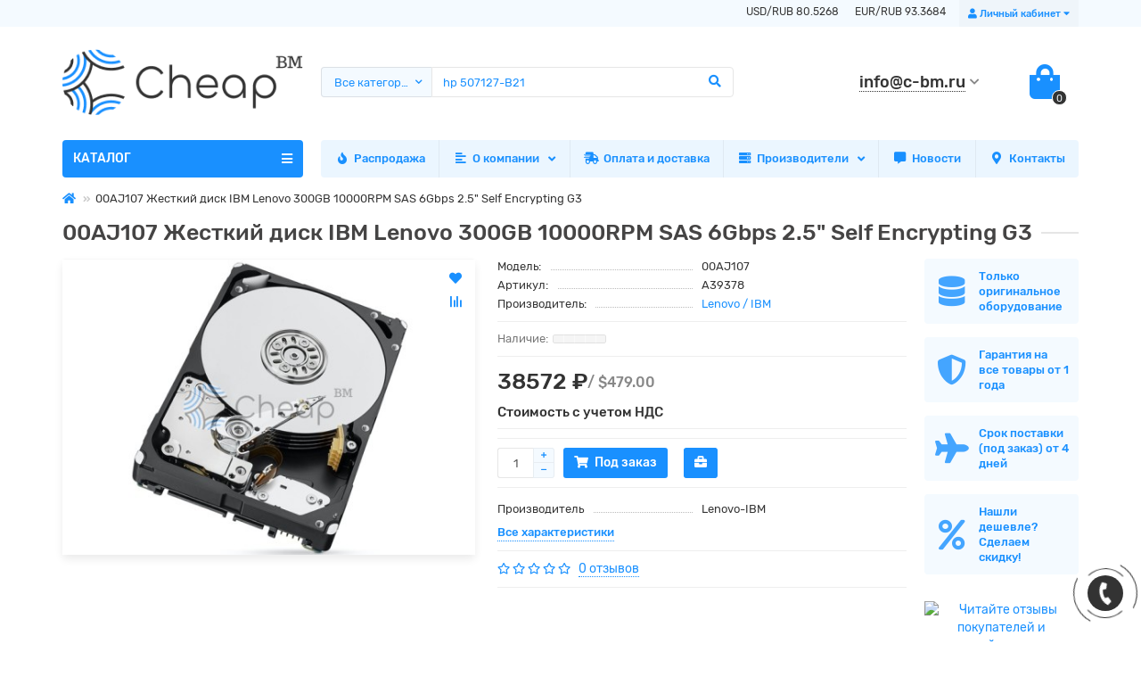

--- FILE ---
content_type: text/html; charset=utf-8
request_url: https://c-bm.ru/00aj107-zhestkij-disk-ibm-lenovo-300gb-10000rpm-sas-6gbps-25-self-encrypting-g3
body_size: 17274
content:
<!DOCTYPE html>
<html dir="ltr" lang="ru">
<head>
<title>00AJ107</title>

      
<meta charset="UTF-8" />
<meta name="viewport" content="width=device-width, initial-scale=1" />
<meta http-equiv="X-UA-Compatible" content="IE=edge" />
<base href="https://c-bm.ru/" />
<meta name="description" content="00AJ107" />
<meta name="keywords" content="00AJ107" />
<meta property="og:title" content="00AJ107" />
<meta property="og:type" content="website" />
<meta property="og:image" content="https://c-bm.ru/image/catalog/logo/cheap-bm.png" />
<meta property="og:site_name" content="Cheap BM - серверные комплектующие" />
<meta name="theme-color" content="#1990ff" />
<link href="https://c-bm.ru/00aj107-zhestkij-disk-ibm-lenovo-300gb-10000rpm-sas-6gbps-25-self-encrypting-g3" rel="canonical" />
<link href="https://c-bm.ru/image/catalog/logo/favicon.png" rel="icon" />
<link href="catalog/view/theme/unishop2/fonts/rubik-regular.woff2" rel="preload" as="font" type="font/woff2" crossorigin>
<link href="catalog/view/theme/unishop2/fonts/rubik-medium.woff2" rel="preload" as="font" type="font/woff2" crossorigin>
<link href="catalog/view/theme/unishop2/fonts/fa-solid-900.woff2" rel="preload" as="font" type="font/woff2" crossorigin>
<link href="catalog/view/theme/unishop2/fonts/fa-regular-400.woff2" rel="preload" as="font" type="font/woff2" crossorigin>
<link href="catalog/view/theme/unishop2/fonts/fa-brands-400.woff2" rel="preload" as="font" type="font/woff2" crossorigin>
	<link href="catalog/view/theme/unishop2/stylesheet/bootstrap.min.css" rel="stylesheet" media="screen" />
	<link href="catalog/view/theme/unishop2/stylesheet/stylesheet.css?v=1.9.2.0" rel="stylesheet" media="screen" />
	<link href="catalog/view/theme/unishop2/stylesheet/font-awesome.min.css" rel="stylesheet" media="screen" />
	<link href="catalog/view/theme/unishop2/stylesheet/generated.0.css?v=1744232620135" rel="stylesheet" media="screen" />
	<link href="catalog/view/theme/unishop2/stylesheet/animate.css" rel="stylesheet" media="screen" />
	<link href="catalog/view/javascript/jquery/magnific/magnific-popup.css" rel="stylesheet" media="screen" />
	<link href="catalog/view/theme/unishop2/stylesheet/request.css" rel="stylesheet" media="screen" />
	<link href="catalog/view/theme/unishop2/stylesheet/product-page.css" rel="stylesheet" media="screen" />
	<link href="catalog/view/theme/unishop2/stylesheet/livesearch.css" rel="stylesheet" media="screen" />
	<link href="catalog/view/theme/unishop2/stylesheet/subscribe.css" rel="stylesheet" media="screen" />
	<link href="catalog/view/theme/unishop2/stylesheet/notification.css" rel="stylesheet" media="screen" />
	<link href="catalog/view/theme/unishop2/stylesheet/generated-user-style.0.css" rel="stylesheet" media="screen" />
<script>var items_on_mobile = 1, module_on_mobile = 'grid', default_view = 'grid';</script>
	<script src="catalog/view/theme/unishop2/js/jquery-2.2.4.min.js"></script>
	<script src="catalog/view/theme/unishop2/js/bootstrap.min.js"></script>
	<script src="catalog/view/theme/unishop2/js/common.js"></script>
	<script src="catalog/view/theme/unishop2/js/owl.carousel.min.js"></script>
	<script src="catalog/view/theme/unishop2/js/menu-aim.min.js"></script>
	<script src="catalog/view/theme/unishop2/js/jquery.highlight.min.js"></script>
	<script src="catalog/view/javascript/jquery/magnific/jquery.magnific-popup.min.js"></script>
	<script src="catalog/view/theme/unishop2/js/typed.min.js"></script>
	<script src="catalog/view/theme/unishop2/js/thumb-hover.js"></script>
	<script src="catalog/view/theme/unishop2/js/addit-img.js"></script>
	<script src="catalog/view/theme/unishop2/js/live-search.js"></script>
	<script src="catalog/view/theme/unishop2/js/user-request.js"></script>
	<script src="catalog/view/theme/unishop2/js/live-price.js"></script>
	<script src="catalog/view/theme/unishop2/js/fly-menu-cart.js"></script>
	<script src="catalog/view/theme/unishop2/js/quick-order.js"></script>
	<script src="catalog/view/theme/unishop2/js/subscribe.js"></script>
	<!-- Yandex.Metrika counter -->
<script type="text/javascript" >
   (function(m,e,t,r,i,k,a){m[i]=m[i]||function(){(m[i].a=m[i].a||[]).push(arguments)};
   m[i].l=1*new Date();k=e.createElement(t),a=e.getElementsByTagName(t)[0],k.async=1,k.src=r,a.parentNode.insertBefore(k,a)})
   (window, document, "script", "https://mc.yandex.ru/metrika/tag.js", "ym");

   ym(52651012, "init", {
        clickmap:true,
        trackLinks:true,
        accurateTrackBounce:true,
        webvisor:true,
        ecommerce:"dataLayer"
   });
</script>
<noscript><div><img src="https://mc.yandex.ru/watch/52651012" style="position:absolute; left:-9999px;" alt="" /></div></noscript>
<!-- /Yandex.Metrika counter -->

<!-- google analytics -->
<!-- Global site tag (gtag.js) - Google Analytics -->
<script async src="https://www.googletagmanager.com/gtag/js?id=G-RJNE4QX43J"></script>
<script>
  window.dataLayer = window.dataLayer || [];
  function gtag(){dataLayer.push(arguments);}
  gtag('js', new Date());

  gtag('config', 'G-RJNE4QX43J');


</script>

<!-- Global site tag (gtag.js) - Google Ads: 854352088 -->
<script async src="https://www.googletagmanager.com/gtag/js?id=AW-854352088"></script>
<script>
  window.dataLayer = window.dataLayer || [];
  function gtag(){dataLayer.push(arguments);}
  gtag('js', new Date());

  gtag('config', 'AW-854352088');
</script>
<!-- Event snippet for Просмотр страницы conversion page -->
<script>
  gtag('event', 'conversion', {'send_to': 'AW-854352088/HTmbCK_Lmv4BENjBsZcD'});
</script>


<!-- Event snippet for Добавление в корзину conversion page
In your html page, add the snippet and call gtag_report_conversion when someone clicks on the chosen link or button. -->
<script>
function gtag_report_conversion(url) {
  var callback = function () {
    if (typeof(url) != 'undefined') {
      window.location = url;
    }
  };
  gtag('event', 'conversion', {
      'send_to': 'AW-854352088/Oci1CL3tmPkBENjBsZcD',
      'event_callback': callback
  });
  return false;
}
</script>
<!-- Google tag (gtag.js) -->
<script async src="https://www.googletagmanager.com/gtag/js?id=G-9LS8C942GF"></script>
<script>
  window.dataLayer = window.dataLayer || [];
  function gtag(){dataLayer.push(arguments);}
  gtag('js', new Date());

  gtag('config', 'G-9LS8C942GF');
</script>
<noscript><style>.uni-module__wrapper{opacity:1}</style></noscript>
<script src="https://static.yandex.net/kassa/pay-in-parts/ui/v1/"></script>
</head>
<body >
	<header>
		<div id="top" class="top-menu">
			<div class="container">
				<div class="pull-right">
					<div id="account" class="btn-group">
						<button class="top-menu__btn dropdown-toggle" data-toggle="dropdown"><i class="fa fa-user"></i><span class="hidden-xs">Личный кабинет</span></button>
						<ul class="dropdown-menu dropdown-menu-right">
															<li><a  href="https://c-bm.ru/index.php?route=extension/module/uni_login_register/page" >Регистрация</a></li>
								<li><a  href="https://c-bm.ru/index.php?route=account/login">Авторизация</a></li>
													</ul>
					</div>
				</div>

        <!--start new rates-->
				<div class="pull-right" style="padding-top:3px;">
																		<span style="padding-right:15px;font-size: 12px;">USD/RUB 80.5268</span>
													<span style="padding-right:15px;font-size: 12px;">EUR/RUB 93.3684</span>
															</div>
				<!--finish new rates-->
        
				
				 
											</div>
		</div>
		<div class="container">
			<div class="header-block row row-flex">
				<div class="header-block__item col-xs-5 col-sm-6 col-md-3 col-xxl-4">
					<div id="logo" class="header-logo">
																					<a href="https://c-bm.ru//"><img src="https://c-bm.ru/image/catalog/logo/cheap-bm.png" title="Cheap BM - серверные комплектующие" alt="Cheap BM - серверные комплектующие" class="img-responsive" /></a>
																		</div>
				</div>
				<div class="header-block__item col-xs-5 col-sm-4 col-md-3 col-xxl-4 col-md-push-5 col-xxl-push-10">
					<div class="header-phones">
						<span class="header-phones__main uni-href" data-href="mailto:info@c-bm.ru" >info@c-bm.ru</span>
													<i class="header-phones__show-phone dropdown-toggle fas fa-chevron-down" data-toggle="dropdown"></i>
							<ul class="header-phones__ul dropdown-menu dropdown-menu-right">
																	<li class="header-phones__li">
										<a onclick="uniRequestOpen(['mail', 'phone', 'comment']);" class="header-phones__callback"><span class="header-phones__span">Позвоните мне!</span></a>
									</li>
																																	<li class="header-phones__li ">
										<a class="header-phones__a uni-href" data-href="mailto:info@c-bm.ru">
																							<i class="fa fa-envelope"></i>
																						info@c-bm.ru
										</a>
									</li>
																							</ul>
																	</div>
				</div>
				<div class="header-block__item col-xs-2 col-sm-2 col-md-1 col-xxl-2 col-md-push-5 col-xxl-push-10"><div id="cart" class="header-cart">
	<button data-toggle="dropdown" class="header-cart__btn dropdown-toggle">
		<i class="header-cart__icon fa fa-shopping-bag"></i>
		<span id="cart-total" class="header-cart__total-items">0</span>
	</button>
	<div class="header-cart__dropdown dropdown-menu pull-right">
					<div class="header-cart__empty">Ваша корзина пуста!</div>
			</div>
</div></div>
				<div id="search" class="header-block__item col-xs-12 col-sm-6 col-md-5 col-lg-5 col-xxl-10 col-md-pull-4 col-xxl-pull-6 hidden-sm ">
					<div class="header-search">
	<div class="header-search__form">
					<div class="header-search__category cat-id">
				<button type="button" class="header-search__category-btn dropdown-toggle" data-toggle="dropdown"><span class="header-search__category-span">Все категории</span></button>
				<input type="hidden" name="filter_category_id" value="" />
				<ul class="dropdown-menu">
					<li class="header-search__category-li" data-id=""><a>Все категории</a></li>
											<li class="header-search__category-li" data-id="1226"><a>Прайс лист</a></li>
											<li class="header-search__category-li" data-id="751"><a>Распродажа</a></li>
											<li class="header-search__category-li" data-id="697"><a>Жесткие диски</a></li>
											<li class="header-search__category-li" data-id="674"><a>Оперативная память</a></li>
											<li class="header-search__category-li" data-id="729"><a>Блоки питания</a></li>
											<li class="header-search__category-li" data-id="669"><a>Контроллеры и адаптеры</a></li>
											<li class="header-search__category-li" data-id="641"><a>Сетевые карты</a></li>
											<li class="header-search__category-li" data-id="667"><a>Процессоры</a></li>
											<li class="header-search__category-li" data-id="676"><a>Материнские платы</a></li>
											<li class="header-search__category-li" data-id="643"><a>Системы охлаждения</a></li>
											<li class="header-search__category-li" data-id="755"><a>Салазки</a></li>
											<li class="header-search__category-li" data-id="699"><a>Кабели</a></li>
											<li class="header-search__category-li" data-id="652"><a>Стримеры и ленточные приводы</a></li>
											<li class="header-search__category-li" data-id="759"><a>Прочие серверные опции</a></li>
											<li class="header-search__category-li" data-id="749"><a>Коммутаторы</a></li>
											<li class="header-search__category-li" data-id="1090"><a>Беспроводное оборудование</a></li>
											<li class="header-search__category-li" data-id="750"><a>Маршрутизаторы</a></li>
											<li class="header-search__category-li" data-id="645"><a>Оптические модули</a></li>
											<li class="header-search__category-li" data-id="1011"><a>Телефония</a></li>
											<li class="header-search__category-li" data-id="754"><a>Опции сетевого оборудования</a></li>
											<li class="header-search__category-li" data-id="1222"><a>Архив</a></li>
									</ul>
			</div>
				<input type="text" name="search" value="" placeholder="Поиск" aria-label="Search" class="header-search__input form-control" />
		<button type="button" class="header-search__btn search-btn"><i class="fa fa-search"></i></button>
	</div>
	<div class="live-search" style="display:none"><ul class="live-search__ul"><li class="loading"></li></ul></div>
</div>
				</div>
			</div>
		</div>
		<div id="main-menu" class="container">
			<div class="row">
							<div class="menu-wrapper col-xs-12 col-sm-6 col-md-3 col-lg-3 col-xxl-4">
		<nav id="menu" class="menu  menu1">
			<div class="menu__header" data-toggle="collapse" data-target=".main-menu__collapse">
				<span class="menu__header-title">КАТАЛОГ</span>
				<i class="menu__header-icon fa fa-bars"></i>
				<i class="menu-close menu__header-icon fas fa-times visible-xs"></i>			</div>
			<ul class="menu__collapse collapse main-menu__collapse">
									<li class="menu__level-1-li  ">
						<a class="menu__level-1-a  " href="https://c-bm.ru/zhestkie-diski">
															<span class="menu__level-1-icon"><img src="image/catalog/banners/zhestkie-diski.png" alt="" /></span>
														Жесткие диски
						</a>
											</li>
																									<li class="menu__level-1-li  ">
						<a class="menu__level-1-a  " href="https://c-bm.ru/operativnaya-pamyat">
															<span class="menu__level-1-icon"><img src="image/catalog/banners/operativnaya-pamyat.png" alt="" /></span>
														Оперативная память
						</a>
											</li>
																									<li class="menu__level-1-li  ">
						<a class="menu__level-1-a  " href="https://c-bm.ru/bloki-pitaniya">
															<span class="menu__level-1-icon"><img src="image/catalog/banners/bloki-pitaniya.png" alt="" /></span>
														Блоки питания
						</a>
											</li>
																									<li class="menu__level-1-li  ">
						<a class="menu__level-1-a  " href="https://c-bm.ru/kontrollery-adaptery">
															<span class="menu__level-1-icon"><img src="image/catalog/banners/strimery.png" alt="" /></span>
														Контроллеры и адаптеры
						</a>
											</li>
																									<li class="menu__level-1-li  ">
						<a class="menu__level-1-a  " href="https://c-bm.ru/setevye-karty">
															<span class="menu__level-1-icon"><img src="image/catalog/banners/setevye-karty.png" alt="" /></span>
														Сетевые карты
						</a>
											</li>
																									<li class="menu__level-1-li  ">
						<a class="menu__level-1-a  " href="https://c-bm.ru/protsessory">
															<span class="menu__level-1-icon"><img src="image/catalog/banners/processory.png" alt="" /></span>
														Процессоры
						</a>
											</li>
																									<li class="menu__level-1-li  ">
						<a class="menu__level-1-a  " href="https://c-bm.ru/materinskie-platy">
															<span class="menu__level-1-icon"><img src="image/catalog/banners/materinskie-platy.png" alt="" /></span>
														Материнские платы
						</a>
											</li>
																									<li class="menu__level-1-li  ">
						<a class="menu__level-1-a  " href="https://c-bm.ru/sistemy-okhlazhdeniya">
															<span class="menu__level-1-icon"><img src="image/catalog/banners/sistemy-ohlazhdeniya.png" alt="" /></span>
														Системы охлаждения
						</a>
											</li>
																									<li class="menu__level-1-li  ">
						<a class="menu__level-1-a  " href="https://c-bm.ru/salazki">
															<span class="menu__level-1-icon"><img src="image/catalog/banners/salazki.png" alt="" /></span>
														Салазки
						</a>
											</li>
																									<li class="menu__level-1-li  ">
						<a class="menu__level-1-a  " href="https://c-bm.ru/kabeli">
															<span class="menu__level-1-icon"><img src="image/catalog/banners/kabeli.png" alt="" /></span>
														Кабели
						</a>
											</li>
																									<li class="menu__level-1-li  ">
						<a class="menu__level-1-a  " href="https://c-bm.ru/strimery">
															<span class="menu__level-1-icon"><img src="image/catalog/banners/strimery.png" alt="" /></span>
														Стримеры и ленточные приводы
						</a>
											</li>
																									<li class="menu__level-1-li  ">
						<a class="menu__level-1-a  " href="https://c-bm.ru/prochie-servernye-opcii">
															<span class="menu__level-1-icon"><img src="image/catalog/products/box-hdd-hp.png" alt="" /></span>
														Прочие серверные опции
						</a>
											</li>
																									<li class="menu__level-1-li  ">
						<a class="menu__level-1-a  " href="https://c-bm.ru/kommutatory">
															<span class="menu__level-1-icon"><img src="image/catalog/banners/kommutatory.png" alt="" /></span>
														Коммутаторы
						</a>
											</li>
																									<li class="menu__level-1-li  ">
						<a class="menu__level-1-a  " href="https://c-bm.ru/besprovodnoe-oborudovanie">
															<span class="menu__level-1-icon"><img src="image/catalog/banners/tochki-dostupa.png" alt="" /></span>
														Беспроводное оборудование
						</a>
											</li>
																									<li class="menu__level-1-li  ">
						<a class="menu__level-1-a  " href="https://c-bm.ru/marshrutizatory">
															<span class="menu__level-1-icon"><img src="image/catalog/banners/marshrutizatory.png" alt="" /></span>
														Маршрутизаторы
						</a>
											</li>
																									<li class="menu__level-1-li  ">
						<a class="menu__level-1-a  " href="https://c-bm.ru/opticheskie-moduli">
															<span class="menu__level-1-icon"><img src="image/catalog/banners/transivery.png" alt="" /></span>
														Оптические модули
						</a>
											</li>
																									<li class="menu__level-1-li  ">
						<a class="menu__level-1-a  " href="https://c-bm.ru/telefoniya">
															<span class="menu__level-1-icon"><img src="image/catalog/banners/telefonia.png" alt="" /></span>
														Телефония
						</a>
											</li>
																									<li class="menu__level-1-li  ">
						<a class="menu__level-1-a  " href="https://c-bm.ru/opcii-setevogo-oborudovaniya">
															<span class="menu__level-1-icon"><img src="image/catalog/products/moduly-cisco.jpg" alt="" /></span>
														Опции сетевого оборудования
						</a>
											</li>
																							</ul>
		</nav>
	</div>
			<i class="menu-open fas fa-bars visible-xs"></i>
					<div class="col-xs-12 col-md-9 col-lg-9 col-xxl-16 hidden-xs hidden-sm">
							<nav id="menu2" class="menu menu2 menu-right">
				<ul class="menu__collapse">
									<li class="menu__level-1-li ">
						<a class="menu__level-1-a  " href="index.php?route=product/special">
															<span class="menu__level-1-icon"><i class="fa fa-fire fa-fw"></i></span>
														Распродажа
						</a>
											</li>
									<li class="menu__level-1-li has-children">
						<a class="menu__level-1-a chevron " href="o-kompanii">
															<span class="menu__level-1-icon"><i class="fas fa-align-left fa-fw"></i></span>
														О компании
						</a>
													<span class="menu__pm menu__level-1-pm visible-xs visible-sm"><i class="fa fa-plus"></i><i class="fa fa-minus"></i></span>
							<div class="menu__level-2 column-1">
																	<ul class="menu__level-2-ul col-md-12">
										<li class="menu__level-2-li">
											<a class="menu__level-2-a  " href="warranty">Гарантийное обслуживание</a>
																					</li>
									</ul>
																	<ul class="menu__level-2-ul col-md-12">
										<li class="menu__level-2-li">
											<a class="menu__level-2-a  " href="rasshirennaya-garantiya">Расширенное гарантийное обслуживание</a>
																					</li>
									</ul>
																	<ul class="menu__level-2-ul col-md-12">
										<li class="menu__level-2-li">
											<a class="menu__level-2-a  " href="zakazat-ofertu-eaist-na-portale-postavschikov">Заказать оферту ЕАИСТ</a>
																					</li>
									</ul>
																	<ul class="menu__level-2-ul col-md-12">
										<li class="menu__level-2-li">
											<a class="menu__level-2-a  " href="requisites">Реквизиты</a>
																					</li>
									</ul>
																	<ul class="menu__level-2-ul col-md-12">
										<li class="menu__level-2-li">
											<a class="menu__level-2-a  " href="karjera-u-nas">Карьера у нас</a>
																					</li>
									</ul>
															</div>
											</li>
									<li class="menu__level-1-li ">
						<a class="menu__level-1-a  " href="oplata-i-dostavka">
															<span class="menu__level-1-icon"><i class="fas fa-shipping-fast fa-fw"></i></span>
														Оплата и доставка
						</a>
											</li>
									<li class="menu__level-1-li has-children">
						<a class="menu__level-1-a chevron " href="manufacturers">
															<span class="menu__level-1-icon"><i class="fa fa-server fa-fw"></i></span>
														Производители
						</a>
													<span class="menu__pm menu__level-1-pm visible-xs visible-sm"><i class="fa fa-plus"></i><i class="fa fa-minus"></i></span>
							<div class="menu__level-2 column-4">
																	<ul class="menu__level-2-ul col-md-3">
										<li class="menu__level-2-li">
											<a class="menu__level-2-a  " href="adaptec">Adaptec</a>
																					</li>
									</ul>
																	<ul class="menu__level-2-ul col-md-3">
										<li class="menu__level-2-li">
											<a class="menu__level-2-a  " href="advantech">Advantech</a>
																					</li>
									</ul>
																	<ul class="menu__level-2-ul col-md-3">
										<li class="menu__level-2-li">
											<a class="menu__level-2-a  " href="Alcatel-Lucent">Alcatel-Lucent</a>
																					</li>
									</ul>
																	<ul class="menu__level-2-ul col-md-3">
										<li class="menu__level-2-li">
											<a class="menu__level-2-a  " href="Allied-Telesis">Allied Telesis</a>
																					</li>
									</ul>
																	<ul class="menu__level-2-ul col-md-3">
										<li class="menu__level-2-li">
											<a class="menu__level-2-a  " href="apc">APC</a>
																					</li>
									</ul>
																	<ul class="menu__level-2-ul col-md-3">
										<li class="menu__level-2-li">
											<a class="menu__level-2-a  " href="Asus">ASUS</a>
																					</li>
									</ul>
																	<ul class="menu__level-2-ul col-md-3">
										<li class="menu__level-2-li">
											<a class="menu__level-2-a  " href="Avaya">Avaya</a>
																					</li>
									</ul>
																	<ul class="menu__level-2-ul col-md-3">
										<li class="menu__level-2-li">
											<a class="menu__level-2-a  " href="Axiom">Axiom</a>
																					</li>
									</ul>
																	<ul class="menu__level-2-ul col-md-3">
										<li class="menu__level-2-li">
											<a class="menu__level-2-a  " href="Axis">Axis</a>
																					</li>
									</ul>
																	<ul class="menu__level-2-ul col-md-3">
										<li class="menu__level-2-li">
											<a class="menu__level-2-a  " href="broadcom-lsi">Broadcom LSI</a>
																					</li>
									</ul>
																	<ul class="menu__level-2-ul col-md-3">
										<li class="menu__level-2-li">
											<a class="menu__level-2-a  " href="brocade">Brocade</a>
																					</li>
									</ul>
																	<ul class="menu__level-2-ul col-md-3">
										<li class="menu__level-2-li">
											<a class="menu__level-2-a  " href="Check-Point">Check Point</a>
																					</li>
									</ul>
																	<ul class="menu__level-2-ul col-md-3">
										<li class="menu__level-2-li">
											<a class="menu__level-2-a  " href="Cisco">Cisco</a>
																					</li>
									</ul>
																	<ul class="menu__level-2-ul col-md-3">
										<li class="menu__level-2-li">
											<a class="menu__level-2-a  " href="Crucial">Crucial</a>
																					</li>
									</ul>
																	<ul class="menu__level-2-ul col-md-3">
										<li class="menu__level-2-li">
											<a class="menu__level-2-a  " href="D-link">D-link</a>
																					</li>
									</ul>
																	<ul class="menu__level-2-ul col-md-3">
										<li class="menu__level-2-li">
											<a class="menu__level-2-a  " href="Dell">Dell</a>
																					</li>
									</ul>
																	<ul class="menu__level-2-ul col-md-3">
										<li class="menu__level-2-li">
											<a class="menu__level-2-a  " href="Delta">Delta</a>
																					</li>
									</ul>
																	<ul class="menu__level-2-ul col-md-3">
										<li class="menu__level-2-li">
											<a class="menu__level-2-a  " href="DotHill">DotHill</a>
																					</li>
									</ul>
																	<ul class="menu__level-2-ul col-md-3">
										<li class="menu__level-2-li">
											<a class="menu__level-2-a  " href="Eltex">Eltex</a>
																					</li>
									</ul>
																	<ul class="menu__level-2-ul col-md-3">
										<li class="menu__level-2-li">
											<a class="menu__level-2-a  " href="EMC">EMC</a>
																					</li>
									</ul>
																	<ul class="menu__level-2-ul col-md-3">
										<li class="menu__level-2-li">
											<a class="menu__level-2-a  " href="Emulex">Emulex</a>
																					</li>
									</ul>
																	<ul class="menu__level-2-ul col-md-3">
										<li class="menu__level-2-li">
											<a class="menu__level-2-a  " href="EqualLogic">EqualLogic</a>
																					</li>
									</ul>
																	<ul class="menu__level-2-ul col-md-3">
										<li class="menu__level-2-li">
											<a class="menu__level-2-a  " href="Extreme-Networks">Extreme Networks</a>
																					</li>
									</ul>
																	<ul class="menu__level-2-ul col-md-3">
										<li class="menu__level-2-li">
											<a class="menu__level-2-a  " href="Finisar">Finisar</a>
																					</li>
									</ul>
																	<ul class="menu__level-2-ul col-md-3">
										<li class="menu__level-2-li">
											<a class="menu__level-2-a  " href="Fujitsu">Fujitsu</a>
																					</li>
									</ul>
																	<ul class="menu__level-2-ul col-md-3">
										<li class="menu__level-2-li">
											<a class="menu__level-2-a  " href="Gigalight">Gigalight</a>
																					</li>
									</ul>
																	<ul class="menu__level-2-ul col-md-3">
										<li class="menu__level-2-li">
											<a class="menu__level-2-a  " href="Hirschmann">Hirschmann</a>
																					</li>
									</ul>
																	<ul class="menu__level-2-ul col-md-3">
										<li class="menu__level-2-li">
											<a class="menu__level-2-a  " href="Hitachi">Hitachi</a>
																					</li>
									</ul>
																	<ul class="menu__level-2-ul col-md-3">
										<li class="menu__level-2-li">
											<a class="menu__level-2-a  " href="hp-enterprise">HP Enterprise</a>
																					</li>
									</ul>
																	<ul class="menu__level-2-ul col-md-3">
										<li class="menu__level-2-li">
											<a class="menu__level-2-a  " href="Huawei">Huawei</a>
																					</li>
									</ul>
																	<ul class="menu__level-2-ul col-md-3">
										<li class="menu__level-2-li">
											<a class="menu__level-2-a  " href="infortrend">Infortrend</a>
																					</li>
									</ul>
																	<ul class="menu__level-2-ul col-md-3">
										<li class="menu__level-2-li">
											<a class="menu__level-2-a  " href="Intel">Intel</a>
																					</li>
									</ul>
																	<ul class="menu__level-2-ul col-md-3">
										<li class="menu__level-2-li">
											<a class="menu__level-2-a  " href="Juniper">Juniper</a>
																					</li>
									</ul>
																	<ul class="menu__level-2-ul col-md-3">
										<li class="menu__level-2-li">
											<a class="menu__level-2-a  " href="kingston">Kingston</a>
																					</li>
									</ul>
																	<ul class="menu__level-2-ul col-md-3">
										<li class="menu__level-2-li">
											<a class="menu__level-2-a  " href="lenovo-ibm">Lenovo / IBM</a>
																					</li>
									</ul>
																	<ul class="menu__level-2-ul col-md-3">
										<li class="menu__level-2-li">
											<a class="menu__level-2-a  " href="LevelOne">LevelOne</a>
																					</li>
									</ul>
																	<ul class="menu__level-2-ul col-md-3">
										<li class="menu__level-2-li">
											<a class="menu__level-2-a  " href="Mellanox">Mellanox</a>
																					</li>
									</ul>
																	<ul class="menu__level-2-ul col-md-3">
										<li class="menu__level-2-li">
											<a class="menu__level-2-a  " href="micron">Micron</a>
																					</li>
									</ul>
																	<ul class="menu__level-2-ul col-md-3">
										<li class="menu__level-2-li">
											<a class="menu__level-2-a  " href="Misc">Misc</a>
																					</li>
									</ul>
																	<ul class="menu__level-2-ul col-md-3">
										<li class="menu__level-2-li">
											<a class="menu__level-2-a  " href="Molex">Molex</a>
																					</li>
									</ul>
																	<ul class="menu__level-2-ul col-md-3">
										<li class="menu__level-2-li">
											<a class="menu__level-2-a  " href="MOXA">MOXA</a>
																					</li>
									</ul>
																	<ul class="menu__level-2-ul col-md-3">
										<li class="menu__level-2-li">
											<a class="menu__level-2-a  " href="NetApp">NetApp</a>
																					</li>
									</ul>
																	<ul class="menu__level-2-ul col-md-3">
										<li class="menu__level-2-li">
											<a class="menu__level-2-a  " href="origin-storage">Origin Storage</a>
																					</li>
									</ul>
																	<ul class="menu__level-2-ul col-md-3">
										<li class="menu__level-2-li">
											<a class="menu__level-2-a  " href="Qlogic">Qlogic</a>
																					</li>
									</ul>
																	<ul class="menu__level-2-ul col-md-3">
										<li class="menu__level-2-li">
											<a class="menu__level-2-a  " href="qnap">QNAP</a>
																					</li>
									</ul>
																	<ul class="menu__level-2-ul col-md-3">
										<li class="menu__level-2-li">
											<a class="menu__level-2-a  " href="Ruckus-Wireless">Ruckus Wireless</a>
																					</li>
									</ul>
																	<ul class="menu__level-2-ul col-md-3">
										<li class="menu__level-2-li">
											<a class="menu__level-2-a  " href="Samsung">Samsung</a>
																					</li>
									</ul>
																	<ul class="menu__level-2-ul col-md-3">
										<li class="menu__level-2-li">
											<a class="menu__level-2-a  " href="Seagate">Seagate</a>
																					</li>
									</ul>
																	<ul class="menu__level-2-ul col-md-3">
										<li class="menu__level-2-li">
											<a class="menu__level-2-a  " href="siemens-simatic">Siemens SIMATIC</a>
																					</li>
									</ul>
																	<ul class="menu__level-2-ul col-md-3">
										<li class="menu__level-2-li">
											<a class="menu__level-2-a  " href="Silicom">Silicom</a>
																					</li>
									</ul>
																	<ul class="menu__level-2-ul col-md-3">
										<li class="menu__level-2-li">
											<a class="menu__level-2-a  " href="sony">Sony</a>
																					</li>
									</ul>
																	<ul class="menu__level-2-ul col-md-3">
										<li class="menu__level-2-li">
											<a class="menu__level-2-a  " href="Sun">Sun</a>
																					</li>
									</ul>
																	<ul class="menu__level-2-ul col-md-3">
										<li class="menu__level-2-li">
											<a class="menu__level-2-a  " href="SuperMicro">SuperMicro</a>
																					</li>
									</ul>
																	<ul class="menu__level-2-ul col-md-3">
										<li class="menu__level-2-li">
											<a class="menu__level-2-a  " href="Synology">Synology</a>
																					</li>
									</ul>
																	<ul class="menu__level-2-ul col-md-3">
										<li class="menu__level-2-li">
											<a class="menu__level-2-a  " href="Thermaltake">Thermaltake</a>
																					</li>
									</ul>
																	<ul class="menu__level-2-ul col-md-3">
										<li class="menu__level-2-li">
											<a class="menu__level-2-a  " href="Toshiba">Toshiba</a>
																					</li>
									</ul>
																	<ul class="menu__level-2-ul col-md-3">
										<li class="menu__level-2-li">
											<a class="menu__level-2-a  " href="transcend">Transcend</a>
																					</li>
									</ul>
																	<ul class="menu__level-2-ul col-md-3">
										<li class="menu__level-2-li">
											<a class="menu__level-2-a  " href="Western-Digital">Western Digital</a>
																					</li>
									</ul>
															</div>
											</li>
									<li class="menu__level-1-li ">
						<a class="menu__level-1-a  " href="news">
															<span class="menu__level-1-icon"><i class="fa fa-comment-alt fa-fw"></i></span>
														Новости
						</a>
											</li>
									<li class="menu__level-1-li ">
						<a class="menu__level-1-a  " href="index.php?route=information/contact">
															<span class="menu__level-1-icon"><i class="fa fa-map-marker-alt fa-fw"></i></span>
														Контакты
						</a>
											</li>
								</ul>
				</nav>
					</div>
		<script>uniMenuUpd('.menu2 .menu__collapse');</script>

				<div id="search2" class="col-sm-6 col-md-5 visible-sm"></div>
				<script>$('#search .header-search').clone().appendTo('#search2');</script>
			</div>
		</div>
<script src="https://static.yandex.net/kassa/pay-in-parts/ui/v1/"></script>
	</header>
	<main>
<div id="product" class="container">
	<ul class="breadcrumb mobile ">
									<li><a href="https://c-bm.ru//"><i class="fa fa-home"></i></a></li>
												<li>00AJ107 Жесткий диск IBM Lenovo 300GB 10000RPM SAS 6Gbps 2.5&quot; Self Encrypting G3</li>						</ul>
	<div class="row">
													<div id="content" class="col-sm-12">
			
			<div class="heading-h1"><h1>00AJ107 Жесткий диск IBM Lenovo 300GB 10000RPM SAS 6Gbps 2.5&quot; Self Encrypting G3</h1></div>
			<div class="row">
				<div class="product-page col-sm-12 col-md-12 col-lg-10">
					<div class="row">
						<div class="product-page__image col-sm-6">
																								<div class="product-page__image-main uni-item">
																				<div class="product-page__image-main-carousel">
											<a class="product-page__image-main-a" href="https://c-bm.ru/image/cache/catalog/products/disk-700x500-product_popup.jpg" title="00AJ107 Жесткий диск IBM Lenovo 300GB 10000RPM SAS 6Gbps 2.5&quot; Self Encrypting G3">
												<img src="https://c-bm.ru/image/cache/catalog/products/disk-500x357-product_thumb.jpg" alt="00AJ107 Жесткий диск IBM Lenovo 300GB 10000RPM SAS 6Gbps 2.5&quot; Self Encrypting G3" class="img-responsive" height="357" />
											</a>
																					</div>
																					<button type="button" data-toggle="tooltip" title="В закладки" onclick="wishlist.add(30319);" class="product-page__wishlist-btn wishlist"><i class="fa fa-heart"></i></button>
																															<button type="button" data-toggle="tooltip" title="В сравнение" onclick="compare.add(30319);" class="product-page__compare-btn compare"><i class="fas fa-align-right"></i></button>
																			</div>
																													</div>
						<div class="col-sm-6 product-block">
							<div class="product-data">
																	<div class="product-data__item model"><div class="product-data__item-div"><span class="product-data__item-span">Модель:</span></div> 00AJ107</div>
																									<div class="product-data__item sku"><div class="product-data__item-div"><span class="product-data__item-span">Артикул:</span></div> A39378</div>
																									<div class="product-data__item manufacturer"><div class="product-data__item-div"><span class="product-data__item-span">Производитель:</span></div><a href="https://c-bm.ru/lenovo-ibm">Lenovo / IBM</a></div>
																																																																																															</div>
															<hr />
									<div class="qty-indicator" data-text="Наличие:">
					<div class="qty-indicator__bar" data-toggle="tooltip" title="Под заказ">
				<div class="qty-indicator__percent percent-0" style="width:0.5%"></div>
			</div>
			</div>
																													<hr />
								<div class="product-page__price price" data-price="38572.324719384" data-special="0" data-discount="">
																			38572 ₽
									                  	<!--start new price_to_currency-->
                  										<span class="price-old" style="text-decoration:none !important">/ $479.00</span>
																		<!--finish new price_to_currency-->

									                
								</div>
                <h5>Стоимость с учетом НДС</h5>
                <hr />
																<!--  -->
																													<hr style="margin-top:0" />
								<div class="product-page__cart">
									<input type="hidden" name="product_id" value="30319" />
									<div class="qty-switch">
										<input type="text" name="quantity" value="1" data-minimum="1" id="input-quantity" class="qty-switch__input form-control" />
										<div>
											<i class="qty-switch__btn fa fa-plus btn-default"></i>
											<i class="qty-switch__btn fa fa-minus btn-default"></i>
										</div>
									</div>
									<button type="button" class="product-page__add-to-cart add_to_cart btn btn-lg qty-0" data-pid="30319" id="button-cart"><i class="fa fa-shopping-cart"></i><span>Под заказ</span></button>
									<button type="button" class="product-page__quick-order quick-order btn btn-lg " data-toggle="tooltip" title="Быстрый заказ" onclick="quick_order('30319');"><i class="fa fa-briefcase"></i></button>
								</div>
																<hr style="margin-bottom:15px" />
																													<div class="product-data">
																																																							<div class="product-data__item"><div class="product-data__item-div"><span class="product-data__item-span">Производитель</span></div> Lenovo-IBM</div>
																								
																											</div>
								<a class="product-page__more-attr" onclick="$('a[href=\'#tab-specification\']').click(); scroll_to('#tab-specification'); return false;">Все характеристики</a>
								<hr />
																						<div class="product-page__rating rating">
																			<i class="far fa-star"></i>
																			<i class="far fa-star"></i>
																			<i class="far fa-star"></i>
																			<i class="far fa-star"></i>
																			<i class="far fa-star"></i>
																
									&nbsp;&nbsp;<a onclick="$('a[href=\'#tab-review\']').click(); scroll_to('#tab-review'); return false;" class="product-page__rating-a">0 отзывов</a>
									<hr />
								</div>
																											</div>
					</div>
				</div>
									<div class="col-sm-12 col-md-12 col-lg-2">
							<div class="product-banner row row-flex">
												<div class="col-xs-6 col-sm-4 col-md-4 col-lg-12 ">
									<div class="product-banner__item">
													<i class="product-banner__icon fa fa-database fa-fw"></i>
								<div class="product-banner__text">
					<span class="product-banner__text-span ">Только оригинальное оборудование</span>
				</div>
				</div>
			</div>
					<div class="col-xs-6 col-sm-4 col-md-4 col-lg-12 ">
									<div class="product-banner__item">
													<i class="product-banner__icon fa fa-shield-alt fa-fw"></i>
								<div class="product-banner__text">
					<span class="product-banner__text-span ">Гарантия на все товары от 1 года</span>
				</div>
				</div>
			</div>
					<div class="col-xs-6 col-sm-4 col-md-4 col-lg-12 ">
									<div class="product-banner__item">
													<i class="product-banner__icon fa fa-plane fa-fw"></i>
								<div class="product-banner__text">
					<span class="product-banner__text-span ">Срок поставки (под заказ) от 4 дней</span>
				</div>
				</div>
			</div>
					<div class="col-xs-6 col-sm-4 col-md-4 col-lg-12 ">
									<div class="product-banner__item">
													<i class="product-banner__icon fa fa-percent fa-fw"></i>
								<div class="product-banner__text">
					<span class="product-banner__text-span ">Нашли дешевле? Сделаем скидку!</span>
				</div>
				</div>
			</div>
			</div>
            	
                      <center><a target="_blank" href="https://clck.yandex.ru/redir/dtype=stred/pid=47/cid=73582/path=dynamic.200x125/*https://market.yandex.ru/shop--cbm/550394/reviews"> <img src="https://clck.yandex.ru/redir/dtype=stred/pid=47/cid=73581/path=dynamic.200x125/*https://grade.market.yandex.ru/?id=550394&action=image&size=3" border="0" alt="Читайте отзывы покупателей и оценивайте качество магазина CBM на Яндекс.Маркете" /> </a></center>
					
					</div>
							</div>
									
			<script>
				let img_array = [], 
					elemA = '.product-page__image-main-a', 
					elemImg = '.product-page__image-main-a img',
					elemAddit = '.product-page__image-addit',
					elemAdditImg = '.product-page__image-addit-img',
					elemMain = '.product-page__image-main-carousel',
					options_img;
					
				function productPageCarousel() {				
					if($(elemAddit).length) {
						$(elemMain).addClass('owl-carousel').owlCarousel({
							items:1,
							dots:false,
							lazyLoad:true,
							mouseDrag:false,
							onDragged: function (event) {
								$(elemAddit).trigger('to.owl.carousel', [parseFloat(event.item.index)]);
								imgDataReplace(event.item.index);
							}
						});
				
						$(elemAddit).owlCarousel({
							responsive:{0:{items:4}, 1050:{items:6 }},
							responsiveBaseElement:$(this),
							dots:false,
							lazyLoad:true,
							lazyLoadEager:1,
							mouseDrag:false,
							loop:false,
							nav:true,
							navText: ['<i class="fa fa-chevron-left"></i>', '<i class="fa fa-chevron-right"></i>'],
							onRefreshed: function(event) {
								//if($('.product-page__option .option__img').length) {
								if (typeof(getPoipProduct) === 'function') {
									let html = '';
									setTimeout(function() {
										$(elemAdditImg).each(function() {
											html += '<a class="product-page__image-main-a" href="'+$(this).data('full')+'" title="'+$(this).attr('alt')+'">';
											html += '<img src="'+$(this).data('thumb')+'" alt="'+$(this).attr('alt')+'" class="img-responsive">';
											html += '</a>';
										});
						
										$(elemMain).trigger('replace.owl.carousel', html).trigger('refresh.owl.carousel').trigger('to.owl.carousel', [0, 250]);
									}, 200);
								}
							}
						});
	
						$('html body').on('click mouseover', elemAdditImg, function() {
							$(elemMain).trigger('to.owl.carousel', [parseFloat($(this).parent().index()), 250]);
							imgDataReplace($(this).parent().index())
						});
					}
				}
				
				productPageCarousel();
				
				let observer = new MutationObserver(function(e) {
					productPageCarousel();
				});

				observer.observe($('.product-page__image')[0], {childList:true});
				
				function imgDataReplace(indx) {
					let el = $(elemAddit).find('.owl-item:eq('+indx+') img');
						
					$(elemAdditImg).addClass('selected').not(el).removeClass('selected');
						
					options_img = false;
						
					if(indx == 0) {
						$(elemA).first().attr('href', el.data('full'));
						$(elemImg).first().attr('src', el.data('thumb'));
					}
				}
				
				$(function() {
					$('html body').on('click', elemA, function(e) {
						e.preventDefault();
		
						let img_indx = 0,
							img_array = [];
						
						if($(elemAdditImg+'.selected').length) {
							img_indx = parseFloat($(elemAdditImg+'.selected').parent().index());
						}
					
						if(!options_img) {
							$(elemAdditImg).each(function() {
								img_array.push({src:$(this).data('full'), type:'image', title:$(this).attr('alt')});
							});
						}
		
						if(img_array.length == 0) {
							img_array.push({src:$(elemA).attr('href'), type:'image', title:$(elemImg).attr('alt')});
						}
		
						$.magnificPopup.open({
							items:img_array,
							gallery:{
								enabled:true,
							},
							removalDelay:800,
							callbacks:{
								open:function() {
									var $this = this;
		
									$this.content.addClass('animated bounceIn');
									$('html body').addClass('magnific-open');
					
									setTimeout(function() { 
										$this.content.removeClass('animated bounceIn');
									}, 850);
					
									$this.goTo(img_indx);
								},
								beforeClose:function() {
									this.content.addClass('animated bounceOut');
									$('html body').removeClass('magnific-open');
								}
							},
						});
					});

											$('.product-page input[type="radio"] + .option__img').on('click', function() {
							$(elemA).first().attr('href', $(this).data('full'));
							$(elemImg).first().attr('src', $(this).data('thumb'));
					
							options_img = true;
					
							$(elemAdditImg).removeClass('selected');
							$(elemMain).trigger('to.owl.carousel', [0, 250]);
						});
									});
			</script>
			
			<div class="hidden-xs hidden-sm" style="height:20px"></div>
			
			<ul class="nav nav-tabs">
				<li class="active"><a href="#tab-description" data-toggle="tab"><i class="fas fa-file-alt" aria-hidden="true"></i>Описание</a></li>
									<li><a href="#tab-specification" data-toggle="tab"><i class="fa fa-list-alt" aria-hidden="true"></i>Характеристики</a></li>
													<li><a href="#tab-review" class="tab-review" data-toggle="tab"><i class="fas fa-comments" aria-hidden="true"></i>Отзывы </a></li>
																			<li><a href="#tab-question" class="tab-question" data-toggle="tab"><i class="fa fa-question"></i>Вопрос-ответ  <span class="uni-badge hidden"></span></a></li>
												</ul>
			<div class="tab-content">
				<div class="tab-pane active" id="tab-description"><b>Описание:</b><br>
Представленное на сайте <b>Cheap BM</b> оборудование является оригинальным, новым, в заводской упаковке.<br>
Подлежит официальному ввозу на территорию РФ.<br>
Соответствует описанию производителя, с которым можно ознакомиться на официальном сайте вендора.<br>
<br>
<b>Гарантия:</b><br>
На все товары распространяется официальная гарантия 1 год, которая может быть расширена до 3 лет.<br>
<br>
<b>Квалификация:</b><br>
Наши специалисты проведут комплексную работу по подбору оптимального <b>IT</b> решения, смогут подобрать любые комплектующие и не только к любому серверному оборудованию. Помогут сверить совместимость с соблюдением всех параметров.
Имеем партнерство с официальными производителями и проводим регулярное обучение сотрудников, что позволяет исключить ошибки даже в самых сложных и не стандартных решениях.</div>
									<div class="tab-pane" id="tab-specification">
													<h4 class="heading"><span>Технические характеристики</span></h4>
							<div class="product-data">
																	<div class="product-data__item"><div class="product-data__item-div"><span class="product-data__item-span">Производитель</span></div> Lenovo-IBM</div>
															</div>
																	</div>
													<div class="tab-pane" id="tab-review">
						<div class="review-info">
							<div class="review-info__total">Отзывов: 0</div>
							<div class="review-info__score hidden-xs">Средняя оценка: 0</div>
							<div class="review-info__rating rating hidden-xs">
																	<i class="far fa-star"></i>
																	<i class="far fa-star"></i>
																	<i class="far fa-star"></i>
																	<i class="far fa-star"></i>
																	<i class="far fa-star"></i>
															</div>
							<button class="btn btn-sm btn-primary" onclick="$('#form-review').collapse('toggle');">Написать отзыв</button>
						</div>
						<form class="form-horizontal collapse" id="form-review">
															<div class="rev_form well well-sm">
									<div class="form-group required">
										<div class="col-sm-12">
											<label class="control-label" for="input-name">Ваше имя:</label>
											<input type="text" name="name" value="" id="input-name" class="form-control" />
										</div>
									</div>
																			<input type="hidden" name="plus" value="" />
										<input type="hidden" name="minus" value="" />
																		<div class="form-group required">
										<div class="col-sm-12">
											<label class="control-label" for="input-review">Ваш отзыв:</label>
											<textarea name="text" rows="5" id="input-review" class="form-control"></textarea>
											<div class="help-block"></div>
										</div>
									</div>
									<div class="form-group required">
										<div class="col-sm-12">
											<label class="control-label">Оценка:</label>
											<div class="review-star">
												<input type="radio" name="rating" value="1" class="review-star__input" />
												<input type="radio" name="rating" value="2" class="review-star__input" />
												<input type="radio" name="rating" value="3" class="review-star__input" />
												<input type="radio" name="rating" value="4" class="review-star__input" />
												<input type="radio" name="rating" value="5" class="review-star__input" />
												<div class="review-star__stars rating">
													<i class="review-star__star far fa-star"></i>
													<i class="review-star__star far fa-star"></i>
													<i class="review-star__star far fa-star"></i>
													<i class="review-star__star far fa-star"></i>
													<i class="review-star__star far fa-star"></i>
												</div>
											</div>
										</div>
									</div>
									<script src="//www.google.com/recaptcha/api.js" type="text/javascript"></script>
<div class="captcha form-group required">
	<!-- <div class="captcha__title col-sm-12">* Защита от роботов</div> -->
			<label class="captcha__label col-sm-2 control-label">Защита от роботов</label>
		<div class="col-sm-10">
			<div class="g-recaptcha" data-sitekey="6Lf1UC8iAAAAACjhsGqRii8kgQyJ6CLZmin5BrWS" style="transform:scale(0.85); transform-origin:0;"></div>
					</div>
	</div>
									<div class="text-right clearfix">
										<button type="button" id="button-review" data-loading-text="Загрузка..." class="btn btn-primary">Отправить свой отзыв</button>
									</div>
								</div>
													</form>
						<div id="review"></div>
					</div>
																			<div class="tab-pane" id="tab-question"></div>
												</div>
			<div class="clearfix" style="margin:0 0 30px"></div>
							<div class="product-tag">
					<i class="fa fa-tags"></i>
											<a class="product-tag__item uni-href" data-href="https://c-bm.ru/index.php?route=product/search&amp;tag=00AJ107" title="00AJ107">00AJ107</a>
									</div>
													
				<div class="heading"><span>Похожие товары</span></div>
	<div class="uni-module autorelated-module">
		<div class="uni-module__wrapper">
							<div class="product-thumb uni-item">
					<div class="product-thumb__image" >
							
						<a href="https://c-bm.ru/00aj103-zhestkij-disk-lenovo-ibm-00aj103">
							<img src="https://c-bm.ru/image/cache/catalog/products/disk-200x180.jpg"  loading="lazy" alt="00AJ103 Жесткий диск LENOVO (IBM) 00AJ103" title="00AJ103 Жесткий диск LENOVO (IBM) 00AJ103" width="200" height="180" class="img-responsive" />
						</a>
					</div>
					<div class="product-thumb__caption">
						<a class="product-thumb__name" href="https://c-bm.ru/00aj103-zhestkij-disk-lenovo-ibm-00aj103">00AJ103 Жесткий диск LENOVO (IBM) 00AJ103</a>
																		<div class="product-thumb__option option">
	</div>							<div class="qty-indicator" data-text="Наличие:">
					<div class="qty-indicator__bar" data-toggle="tooltip" title="Под заказ">
				<div class="qty-indicator__percent percent-0" style="width:0.5%"></div>
			</div>
			</div>
																			<div class="product-thumb__price price" data-price="149377.16566693" data-special="0" data-discount="">
																	149377 ₽
															</div>
																			<div class="product-thumb__cart cart qty-0">
															<div class="qty-switch">
									<input type="text" name="quantity" value="1" data-minimum="1" class="qty-switch__input form-control" />
									<div>
										<i class="qty-switch__btn fa fa-plus btn-default"></i>
										<i class="qty-switch__btn fa fa-minus btn-default"></i>
									</div>
								</div>
														<button type="button" class="product-thumb__add-to-cart add_to_cart btn qty-0" title="Под заказ" data-pid="30320" onclick="cart.add(30320, this)"><i class="fa fa-shopping-cart"></i><span class="hidden-sm hidden-md">Под заказ</span></button>
							<button type="button" class="product-thumb__quick-order quick-order btn " data-toggle="tooltip" title="Быстрый заказ" onclick="quick_order('30320');"><i class="fa fa-briefcase"></i></button>
							<button type="button" class="product-thumb__wishlist wishlist " title="В закладки" onclick="wishlist.add('30320');"><i class="fa fa-heart"></i></button>
							<button type="button" class="product-thumb__compare compare " title="В сравнение" onclick="compare.add('30320');"><i class="fas fa-align-right"></i></button>
						</div>
					</div>
				</div>
							<div class="product-thumb uni-item">
					<div class="product-thumb__image" >
							
						<a href="https://c-bm.ru/00aj102-zhestkij-disk-ibm-lenovo-600gb-10000rpm-sas-6gbps-hot-swap-25-self-encrypting-g3">
							<img src="https://c-bm.ru/image/cache/catalog/products/disk-200x180.jpg"  loading="lazy" alt="00AJ102 Жесткий диск IBM Lenovo 600GB 10000RPM SAS 6Gbps Hot Swap 2.5&quot; Self Encrypting G3" title="00AJ102 Жесткий диск IBM Lenovo 600GB 10000RPM SAS 6Gbps Hot Swap 2.5&quot; Self Encrypting G3" width="200" height="180" class="img-responsive" />
						</a>
					</div>
					<div class="product-thumb__caption">
						<a class="product-thumb__name" href="https://c-bm.ru/00aj102-zhestkij-disk-ibm-lenovo-600gb-10000rpm-sas-6gbps-hot-swap-25-self-encrypting-g3">00AJ102 Жесткий диск IBM Lenovo 600GB 10000RPM SAS 6Gbps Hot Swap 2.5&quot; Self Encrypting G3</a>
																		<div class="product-thumb__option option">
	</div>							<div class="qty-indicator" data-text="Наличие:">
					<div class="qty-indicator__bar" data-toggle="tooltip" title="Под заказ">
				<div class="qty-indicator__percent percent-0" style="width:0.5%"></div>
			</div>
			</div>
																			<div class="product-thumb__price price" data-price="40182.860198273" data-special="0" data-discount="">
																	40183 ₽
															</div>
																			<div class="product-thumb__cart cart qty-0">
															<div class="qty-switch">
									<input type="text" name="quantity" value="1" data-minimum="1" class="qty-switch__input form-control" />
									<div>
										<i class="qty-switch__btn fa fa-plus btn-default"></i>
										<i class="qty-switch__btn fa fa-minus btn-default"></i>
									</div>
								</div>
														<button type="button" class="product-thumb__add-to-cart add_to_cart btn qty-0" title="Под заказ" data-pid="30321" onclick="cart.add(30321, this)"><i class="fa fa-shopping-cart"></i><span class="hidden-sm hidden-md">Под заказ</span></button>
							<button type="button" class="product-thumb__quick-order quick-order btn " data-toggle="tooltip" title="Быстрый заказ" onclick="quick_order('30321');"><i class="fa fa-briefcase"></i></button>
							<button type="button" class="product-thumb__wishlist wishlist " title="В закладки" onclick="wishlist.add('30321');"><i class="fa fa-heart"></i></button>
							<button type="button" class="product-thumb__compare compare " title="В сравнение" onclick="compare.add('30321');"><i class="fas fa-align-right"></i></button>
						</div>
					</div>
				</div>
							<div class="product-thumb uni-item">
					<div class="product-thumb__image" >
							
						<a href="https://c-bm.ru/00aj093-zhestkij-disk-lenovo-ibm-00aj093">
							<img src="https://c-bm.ru/image/cache/catalog/products/disk-200x180.jpg"  loading="lazy" alt="00AJ093 Жесткий диск LENOVO (IBM) 00AJ093" title="00AJ093 Жесткий диск LENOVO (IBM) 00AJ093" width="200" height="180" class="img-responsive" />
						</a>
					</div>
					<div class="product-thumb__caption">
						<a class="product-thumb__name" href="https://c-bm.ru/00aj093-zhestkij-disk-lenovo-ibm-00aj093">00AJ093 Жесткий диск LENOVO (IBM) 00AJ093</a>
																		<div class="product-thumb__option option">
	</div>							<div class="qty-indicator" data-text="Наличие:">
					<div class="qty-indicator__bar" data-toggle="tooltip" title="Под заказ">
				<div class="qty-indicator__percent percent-0" style="width:0.5%"></div>
			</div>
			</div>
																			<div class="product-thumb__price price" data-price="8535.8380381101" data-special="0" data-discount="">
																	8536 ₽
															</div>
																			<div class="product-thumb__cart cart qty-0">
															<div class="qty-switch">
									<input type="text" name="quantity" value="1" data-minimum="1" class="qty-switch__input form-control" />
									<div>
										<i class="qty-switch__btn fa fa-plus btn-default"></i>
										<i class="qty-switch__btn fa fa-minus btn-default"></i>
									</div>
								</div>
														<button type="button" class="product-thumb__add-to-cart add_to_cart btn qty-0" title="Под заказ" data-pid="30322" onclick="cart.add(30322, this)"><i class="fa fa-shopping-cart"></i><span class="hidden-sm hidden-md">Под заказ</span></button>
							<button type="button" class="product-thumb__quick-order quick-order btn " data-toggle="tooltip" title="Быстрый заказ" onclick="quick_order('30322');"><i class="fa fa-briefcase"></i></button>
							<button type="button" class="product-thumb__wishlist wishlist " title="В закладки" onclick="wishlist.add('30322');"><i class="fa fa-heart"></i></button>
							<button type="button" class="product-thumb__compare compare " title="В сравнение" onclick="compare.add('30322');"><i class="fas fa-align-right"></i></button>
						</div>
					</div>
				</div>
							<div class="product-thumb uni-item">
					<div class="product-thumb__image" >
							
						<a href="https://c-bm.ru/00aj098-zhestkij-disk-lenovo-ibm-00aj098">
							<img src="https://c-bm.ru/image/cache/catalog/products/disk-200x180.jpg"  loading="lazy" alt="00AJ098 Жесткий диск LENOVO (IBM) 00AJ098" title="00AJ098 Жесткий диск LENOVO (IBM) 00AJ098" width="200" height="180" class="img-responsive" />
						</a>
					</div>
					<div class="product-thumb__caption">
						<a class="product-thumb__name" href="https://c-bm.ru/00aj098-zhestkij-disk-lenovo-ibm-00aj098">00AJ098 Жесткий диск LENOVO (IBM) 00AJ098</a>
																		<div class="product-thumb__option option">
	</div>							<div class="qty-indicator" data-text="Наличие:">
					<div class="qty-indicator__bar" data-toggle="tooltip" title="Под заказ">
				<div class="qty-indicator__percent percent-0" style="width:0.5%"></div>
			</div>
			</div>
																			<div class="product-thumb__price price" data-price="20695.38090372" data-special="0" data-discount="">
																	20695 ₽
															</div>
																			<div class="product-thumb__cart cart qty-0">
															<div class="qty-switch">
									<input type="text" name="quantity" value="1" data-minimum="1" class="qty-switch__input form-control" />
									<div>
										<i class="qty-switch__btn fa fa-plus btn-default"></i>
										<i class="qty-switch__btn fa fa-minus btn-default"></i>
									</div>
								</div>
														<button type="button" class="product-thumb__add-to-cart add_to_cart btn qty-0" title="Под заказ" data-pid="30323" onclick="cart.add(30323, this)"><i class="fa fa-shopping-cart"></i><span class="hidden-sm hidden-md">Под заказ</span></button>
							<button type="button" class="product-thumb__quick-order quick-order btn " data-toggle="tooltip" title="Быстрый заказ" onclick="quick_order('30323');"><i class="fa fa-briefcase"></i></button>
							<button type="button" class="product-thumb__wishlist wishlist " title="В закладки" onclick="wishlist.add('30323');"><i class="fa fa-heart"></i></button>
							<button type="button" class="product-thumb__compare compare " title="В сравнение" onclick="compare.add('30323');"><i class="fas fa-align-right"></i></button>
						</div>
					</div>
				</div>
							<div class="product-thumb uni-item">
					<div class="product-thumb__image" >
							
						<a href="https://c-bm.ru/00aj096-zhestkij-disk-ibm-lenovo-300gb-10000rpm-sas-6gbps-25-g3hs">
							<img src="https://c-bm.ru/image/cache/catalog/spd/IBM_SFF_1-200x180.jpg" data-additional="https://c-bm.ru/image/cache/catalog/spd/IBM_SFF_2-200x180.jpg||https://c-bm.ru/image/cache/catalog/spd/IBM_SFF_3-200x180.jpg||https://c-bm.ru/image/cache/catalog/spd/IBM_SFF_4-200x180.jpg||https://c-bm.ru/image/cache/catalog/spd/IBM_SFF_6-200x180.jpg||https://c-bm.ru/image/cache/catalog/spd/IBM_SFF_7-200x180.jpg||https://c-bm.ru/image/cache/catalog/spd/IBM_SFF_8-200x180.jpg||https://c-bm.ru/image/cache/catalog/spd/IBM_SFF_9-200x180.jpg" loading="lazy" alt="00AJ096 Жесткий диск IBM 300-GB 10K 6G 2.5 SAS G3HS HDD" title="00AJ096 Жесткий диск IBM 300-GB 10K 6G 2.5 SAS G3HS HDD" width="200" height="180" class="img-responsive" />
						</a>
					</div>
					<div class="product-thumb__caption">
						<a class="product-thumb__name" href="https://c-bm.ru/00aj096-zhestkij-disk-ibm-lenovo-300gb-10000rpm-sas-6gbps-25-g3hs">00AJ096 Жесткий диск IBM 300-GB 10K 6G 2.5 SAS G3HS HDD</a>
																		<div class="product-thumb__option option">
	</div>							<div class="qty-indicator" data-text="Наличие:">
					<div class="qty-indicator__bar" data-toggle="tooltip" title="Под заказ">
				<div class="qty-indicator__percent percent-0" style="width:0.5%"></div>
			</div>
			</div>
																			<div class="product-thumb__price price" data-price="13102.511388499" data-special="0" data-discount="">
																	13103 ₽
															</div>
																			<div class="product-thumb__cart cart qty-0">
															<div class="qty-switch">
									<input type="text" name="quantity" value="1" data-minimum="1" class="qty-switch__input form-control" />
									<div>
										<i class="qty-switch__btn fa fa-plus btn-default"></i>
										<i class="qty-switch__btn fa fa-minus btn-default"></i>
									</div>
								</div>
														<button type="button" class="product-thumb__add-to-cart add_to_cart btn qty-0" title="Под заказ" data-pid="30324" onclick="cart.add(30324, this)"><i class="fa fa-shopping-cart"></i><span class="hidden-sm hidden-md">Под заказ</span></button>
							<button type="button" class="product-thumb__quick-order quick-order btn " data-toggle="tooltip" title="Быстрый заказ" onclick="quick_order('30324');"><i class="fa fa-briefcase"></i></button>
							<button type="button" class="product-thumb__wishlist wishlist " title="В закладки" onclick="wishlist.add('30324');"><i class="fa fa-heart"></i></button>
							<button type="button" class="product-thumb__compare compare " title="В сравнение" onclick="compare.add('30324');"><i class="fas fa-align-right"></i></button>
						</div>
					</div>
				</div>
					</div>
	</div>
	<script>
		$('.autorelated-module').uniModules({
			type:'carousel',
			autoheight:['product-thumb__name', 'product-thumb__description', 'product-thumb__option'],
			loop:false
		});
			</script>

				
			
		</div>
			</div>
</div>
<script>
	</script>
<script>
	dataLayer.push({
		'ecommerce':{
			'currencyCode':'RUB',
			'detail':{
				'products':[{
					'id': 30319, 
					'name': "00AJ107 Жесткий диск IBM Lenovo 300GB 10000RPM SAS 6Gbps 2.5 Self Encrypting G3", 
					'brand': "Lenovo / IBM", 
					'category': "", 
					'variant': '',
					'price': 38572.324719384
				}]
			}
		}
	});
	
	if (typeof(gtag) === 'function') {
		gtag('event', 'view_item', {
			"items": [{
				'id': 30319, 
				'name': "00AJ107 Жесткий диск IBM Lenovo 300GB 10000RPM SAS 6Gbps 2.5 Self Encrypting G3", 
				'brand': "Lenovo / IBM", 
				'category': "", 
				'variant': '',
				'price': 38572.324719384
			}]
		});
	}
	
	$('html body').on('click', '#button-cart:not(.disabled)', function() {
		$.ajax({
			url: 'index.php?route=checkout/cart/add',
			type: 'post',
			data: $('.product-page input[type=\'text\'], .product-page input[type=\'hidden\'], .product-page input[type=\'radio\']:checked, .product-page input[type=\'checkbox\']:checked, .product-page select, .product-page textarea'),
			dataType: 'json',
			success: function(json) {
				$('.text-danger').remove();
				$('.form-group').removeClass('has-error');
			
				if (json['error']) {
					if (json['error']['option']) {
						for (i in json['error']['option']) {
							var elem = $('.option #input-option' + i.replace('_', '-')), elem2 = (elem.parent().hasClass('input-group')) ? elem.parent() : elem;
							
							elem2.after('<div class="text-danger">'+json['error']['option'][i]+'</div>');
							$('.option .text-danger').delay(5000).fadeOut();
						}
						
						uniFlyAlert('danger', json['error']['option']);
					}
					
					if (json['error']['recurring']) {
						$('select[name=\'recurring_id\']').after('<div class="text-danger">' + json['error']['recurring'] + '</div>');
					}

					$('.text-danger').parent().addClass('has-error');
				}

				if (json['success']) {
					if(!uniJsVars.cart_popup_disable) {
						uniModalWindow('modal-cart', '', '', json['success']);
					}
						
					if(uniJsVars.cart_popup_autohide) {
						setTimeout(function() { 
							$('#modal-cart').modal('hide');
						}, uniJsVars.cart_popup_autohide_time * 1000);
					}
				
					$.get('index.php?route=common/cart/info', function(data) {
						$('.header-cart__dropdown').html($(data).find('.header-cart__dropdown').html());
						$('.header-cart__total-items').html($(data).find('.header-cart__total-items').text());
					});
					
					dataLayer.push({
						'ecommerce':{
							'currencyCode':'RUB',
							'add':{
								'products':[json['products']]
							}
						}
					});
					
					if (typeof(gtag) === "function") {
						gtag('event', 'add_to_cart', {"items": [json['products']]});
					}
					
					if(uniJsVars.cart_btn.metric_id && uniJsVars.cart_btn.metric_target) {
						if (typeof(ym) === "function") {
							ym(uniJsVars.cart_btn.metric_id, 'reachGoal', uniJsVars.cart_btn.metric_target);
						} else {
							new Function('yaCounter'+uniJsVars.cart_btn.metric_id+'.reachGoal(\''+uniJsVars.cart_btn.metric_target+'\')')();
						}
					}
					
					if(uniJsVars.cart_btn.analytic_category && uniJsVars.cart_btn.analytic_action) {
						if (typeof(gtag) === "function") {
							gtag('event', uniJsVars.cart_btn.analytic_action, {'event_category': uniJsVars.cart_btn.analytic_category});
						} else if (typeof(ga) === "function") {
							ga('send', 'event', uniJsVars.cart_btn.analytic_category, uniJsVars.cart_btn.analytic_action);
						}
					}
				}		
			},
			error: function(xhr, ajaxOptions, thrownError) {
				alert(thrownError + "\r\n" + xhr.statusText + "\r\n" + xhr.responseText);
			}
		});
	});

	$('button[id^=\'button-upload\']').on('click', function() {
		var node = this;

		$('#form-upload').remove();

		$('body').prepend('<form enctype="multipart/form-data" id="form-upload" style="display:none;"><input type="file" name="file" /></form>');

		$('#form-upload input[name=\'file\']').trigger('click');

		if (typeof timer != 'undefined') {
			clearInterval(timer);
		}

		timer = setInterval(function() {
			if ($('#form-upload input[name=\'file\']').val() != '') {
				clearInterval(timer);

				$.ajax({
					url: 'index.php?route=tool/upload',
					type: 'post',
					dataType: 'json',
					data: new FormData($('#form-upload')[0]),
					cache: false,
					contentType: false,
					processData: false,
					beforeSend: function() {
						$(node).button('loading');
					},
					complete: function() {
						$(node).button('reset');
					},
					success: function(json) {
						$('.text-danger').remove();

						if (json['error']) {
							$(node).parent().find('input').after('<div class="text-danger">' + json['error'] + '</div>');
						}

						if (json['success']) {
							alert(json['success']);
							$(node).parent().find('input').attr('value', json['code']);
						}
					},
					error: function(xhr, ajaxOptions, thrownError) {
						alert(thrownError + "\r\n" + xhr.statusText + "\r\n" + xhr.responseText);
					}
				});
			}
		}, 500);
	});
	
	$('.tab-review').on('click mouseover', function() {
		$('#review').load('index.php?route=product/product/review&product_id=30319');
	});

	$('#review').on('click', '.pagination a', function(e) {
		e.preventDefault();
		
		var url = $(this).attr('href');
		
		$('#review').fadeOut(function() {
			scroll_to('#tab-review');
			
			$(this).load(url, function() {
				$('#review').fadeIn();
				
				if(!$('.review-pagination .active').next().find('a').length) {
					$('.show-more-review').hide();
				} else {
					$('.show-more-review').show();
				}
			});
		});
	});
	
	$('#review').on('click', '.show-more-review', function() {
		var url = $('.review-pagination .active').next().find('a').attr('href'),
			show_more_btn = $(this),
			show_more_btn_i = show_more_btn.find('i');
		
		if(typeof(url) == 'undefined' || url == '') return;
	
		$.ajax({
			url: url,
			type: 'get',
			dataType: 'html',
			beforeSend: function() {
				show_more_btn_i.addClass('spin');
			},
			success: function(data) {
				var $data = $(data);
			
				$data.find('.review-list__item').hide();
				
				$('.review-list').append($data.find('.review-list').html());
				
				$('.review-pagination .pagination').html($data.find('.pagination').html());
				
				if(!$('.review-pagination .active').next().find('a').length) {
					show_more_btn.hide();
				}
			
				show_more_btn_i.removeClass('spin');
				
				$('.review-list__item').fadeIn();
			}
		});
	});

	$('#button-review').on('click', function() {
		$.ajax({
			url: 'index.php?route=product/product/write&product_id=30319',
			type: 'post',
			dataType: 'json',
			data: $('#form-review').serialize(),
			beforeSend: function() {
				$('#button-review').button('loading');
			},
			complete: function() {
				$('#button-review').button('reset');
			},
			success: function(json) {
				if (json['error']) {
					uniFlyAlert('danger', json['error']);
				}

				if (json['success']) {
					$('#form-review').before('<div class="alert alert-success"><i class="fa fa-check-circle"></i> '+json['success']+' <button type="button" class="close" data-dismiss="alert">&times;</button></div>');
					$('#form-review input, #form-review textarea').val('');
					$('.review_star input').attr('checked', false).prop('checked', false);
					$('#form-review').slideToggle();
					
					scroll_to('.alert.alert-success');
				}
			}
		});
	});
	
	$('.review-star__input').on('mouseenter', function () {
		$('.review-star__star:lt('+$(this).val()+')').removeClass('far').addClass('fa');
		
		$(this).on('mouseleave', function() {
			$('.review-star__star').removeClass('fa').addClass('far');
		
			$('.review-star__input').each(function() {
				if($(this).prop('checked')) {
					$('.review-star__star:lt('+$(this).val()+')').removeClass('far').addClass('fa');
				}
			});
		});
	});

	$('.review-star__input').on('click', function(){
		$('.review-star__star:not(:lt('+$(this).val()+'))').removeClass('fa').addClass('far');
	});
	
	if($('#tab-question').length) {
		//$('.tab-question').on('click mouseover', function() {
			$('#tab-question').load('index.php?route=extension/module/uni_request/requests&p_id=30319');
		//});
			
		$('#tab-question').on('click', '.pagination a', function(e) {
			e.preventDefault();
			$('#tab-question #question-list').fadeOut().load(this.href +' #question-list > *').fadeIn();
		});
	}
	
	
	var hash = window.location.hash;

	if (hash) {
		$('.nav-tabs a').each(function() {
			if (hash == $(this).attr('href')) {
				$($(this)).trigger('click');
				uniScrollTo(hash);
			}
		});
	
		var hashpart = hash.split('#'), vals = hashpart[1].split('-'), elem = $('.product-page .option');
			
		for (i=0; i < vals.length; i++) {			
			elem.find('select option[value="'+vals[i]+'"]').attr('selected', true).trigger('select');
			elem.find('input[type="radio"][value="'+vals[i]+'"]').attr('checked', true).prop('checked', true).change();
			elem.find('input[type="checkbox"][value="'+vals[i]+'"]').attr('checked', true).prop('checked', true);
		}
	}
</script>
<script type="application/ld+json">
	{
		"@context": "http://schema.org",
		"@type": "BreadcrumbList",
		"itemListElement": [
					{
			"@type": "ListItem",
			"position": 1,
			"name": "Cheap BM - серверные комплектующие",
			"item": "https://c-bm.ru//"
			},
					{
			"@type": "ListItem",
			"position": 2,
			"name": "00AJ107 Жесткий диск IBM Lenovo 300GB 10000RPM SAS 6Gbps 2.5 Self Encrypting G3",
			"item": "https://c-bm.ru/00aj107-zhestkij-disk-ibm-lenovo-300gb-10000rpm-sas-6gbps-25-self-encrypting-g3"
			}
				]
	}
</script>
<script type="application/ld+json">
	{
		"@context": "https://schema.org",
		"@type": "Product",
		"name": "00AJ107 Жесткий диск IBM Lenovo 300GB 10000RPM SAS 6Gbps 2.5 Self Encrypting G3",
		"category": "",
		"image": "",
		"brand": "Lenovo / IBM",
		"manufacturer": "Lenovo / IBM",
		"model": "00AJ107",
		"sku": "A39378",
		"mpn": "",
		"description": "Описание: Представленное на сайте Cheap BM оборудование является оригинальным, новым, в заводской упаковке. Подлежит официальному ввозу на территорию РФ. Соответствует описанию производителя, с которым можно ознакомиться на официальном сайте вендора.  Гарантия: На все товары распространяется официальная гарантия 1 год, которая может быть расширена до 3 лет.  Квалификация: Наши специалисты проведут комплексную работу по подбору оптимального IT решения, смогут подобрать любые комплектующие и не только к любому серверному оборудованию. Помогут сверить совместимость с соблюдением всех параметров. Имеем партнерство с официальными производителями и проводим регулярное обучение сотрудников, что позволяет исключить ошибки даже в самых сложных и не стандартных решениях.",
		"offers": {
			"@type": "Offer",
			"availability": "https://schema.org/OutOfStock",
			"price": "38572.324719384",
						"priceCurrency": "RUB",
			"url": "https://c-bm.ru/00aj107-zhestkij-disk-ibm-lenovo-300gb-10000rpm-sas-6gbps-25-self-encrypting-g3"
		}
					}
</script>
		</main>




            
            <script type="text/javascript">
                window.dataLayer = window.dataLayer || [];
                function sendEcommerceAdd(id, quantity) {
                   $.ajax({
                        url: 'index.php?route=extension/payment/yandex_money/productInfo',
                        type: 'post',
                        data: 'id=' + id,
                        dataType: 'json',
                        success: function(json) {
                            json.quantity = quantity;
                            dataLayer.push({ecommerce: {add: {products: [json]}}});
                        }
                    });
                }
                $(window).on("load", function () {
                    var opencartCartAdd = cart.add;
                    cart.add = function (product_id, quantity) {
                        opencartCartAdd(product_id, quantity);
                        sendEcommerceAdd(product_id, typeof(quantity) !== 'undefined' ? parseInt(quantity) : 1);
                    };

                    $('#button-cart').on('click', function() {
                        var ecommerce_product = new Array();
                        sendEcommerceAdd($('#product input[name="product_id"]').val(), parseInt($('#product input[name="quantity"]').val()));
                    });
                });
            </script>
            
<footer class="footer">
	<div id="subscribe" class="subscribe">
	<form name="subscribe" class="container">
		<div class="row">
			<div class="subscribe__info subscribe-info col-sm-3 col-md-3">
				Подпишитесь на наши новости!<br />Новинки, скидки, предложения!
			</div>
			<div class="subscribe__inputblock subscribe-input col-sm-6 col-md-6">
				<div class="subscribe__email email">
					<input type="text" name="email" value="" placeholder="Введите ваш e-mail" aria-label="Email" class="subscribe__input form-control" />
				</div>
				<div class="subscribe__pass pass">
					<input type="password" name="password" value="" placeholder="Введите ваш пароль" aria-label="Password" disabled="disabled" autocomplete="on" class="subscribe__input form-control" />
				</div>
									<label class="subscribe__agree input">
						<input id="confirm" type="checkbox" name="confirm" value="1" />Я прочитал и согласен с условиями <a href="https://c-bm.ru/index.php?route=information/information/agree&amp;information_id=11" class="agree"><b>Политика безопасности</b></a>
					</label>
							</div>
			<div class="col-sm-3 col-md-3">
				<button type="button" class="subscribe__btn btn btn-block" data-loading-text="Загрузка..."><i class="fa fa-envelope hidden-sm"></i> <span>Оформить подписку</span></button>
			</div>
		</div>
	</form>
</div>
	<div class="container">
		<div class="row">
			<div class="footer__column col-sm-6 col-md-3">
				<h5 class="footer__column-heading"><i class="footer__column-icon fa fa-info"></i><span>Информация</span></h5>
				<ul class="footer__column-ul list-unstyled">
																		<li class="footer__column-li"><a href="https://c-bm.ru/o-kompanii" class="footer__column-a">О компании</a></li>
													<li class="footer__column-li"><a href="https://c-bm.ru/oplata-i-dostavka" class="footer__column-a">Оплата и доставка</a></li>
													<li class="footer__column-li"><a href="https://c-bm.ru/karjera-u-nas" class="footer__column-a">Карьера у нас</a></li>
													<li class="footer__column-li"><a href="https://c-bm.ru/politika-bezopasnosti" class="footer__column-a">Политика безопасности</a></li>
													<li class="footer__column-li"><a href="https://c-bm.ru/usloviya-soglasheniya" class="footer__column-a">Условия соглашения</a></li>
																				</ul>
			</div>
			<div class="footer__column col-sm-6 col-md-3">
				<h5 class="footer__column-heading"><i class="footer__column-icon fa fa-cogs"></i><span>Служба поддержки</span></h5>
									<ul class="footer__column-ul list-unstyled">
													<li class="footer__column-li"><a href="index.php?route=information/contact" class="footer__column-a">Контакты и схема проезда</a></li>
													<li class="footer__column-li"><a href="warranty" class="footer__column-a">Гарантийное обслуживание</a></li>
													<li class="footer__column-li"><a href="rasshirennaya-garantiya" class="footer__column-a">Расширенное гарантийное обслуживание</a></li>
													<li class="footer__column-li"><a href="chto-takoe-ref-i-pochemu-ego-ne-stoit-boyatsya" class="footer__column-a">Что такое REF и почему его не стоит бояться</a></li>
											</ul>
							</div>
			<div class="clearfix visible-sm"></div>
			<div class="footer__column col-sm-6 col-md-3">
				<h5 class="footer__column-heading"><i class="footer__column-icon fa fa-share-alt"></i><span>Дополнительно</span></h5>
									<ul class="footer__column-ul list-unstyled">
													<li class="footer__column-li"><a href="special" class="footer__column-a">Распродажа</a></li>
													<li class="footer__column-li"><a href="requisites" class="footer__column-a">Реквизиты</a></li>
													<li class="footer__column-li"><a href="zakazat-ofertu-eaist-na-portale-postavschikov" class="footer__column-a">Заказать оферту ЕАИСТ на Портале поставщиков</a></li>
													<li class="footer__column-li"><a href="podbor-servernogo-oborudovaniya" class="footer__column-a">FAQ: Подбор серверного оборудования</a></li>
											</ul>
							</div>
			<div class="footer__column col-sm-6 col-md-3">
				<h5 class="footer__column-heading"><i class="footer__column-icon fa fa-map-marker-alt"></i><span>Наш адрес</span></h5>
				<ul class="footer__column-ul list-unstyled">
										<li class="footer__column-li-addr"><i class="fa fa-map-marker fa-fw"></i>Москва, ул. Кольская , 1с3</li>					<li class="footer__column-li-addr"><i class="fa fa-calendar fa-fw"></i>ПН-ПТ - с 09:00 до 18:00
СБ, ВС - выходной</li>					<li class="footer__column-li-addr"><i class="fa fa-phone fa-fw"></i>info@c-bm.ru</li>					<li class="footer__column-li-addr"><i class="fa fa-envelope fa-fw"></i>info@c-bm.ru</li>				</ul>
			</div>
							<div class="col-sm-12 hidden-xs">
					<div class="footer__text">Cheap BM - Cheap Business Module 2025 © www.c-bm.ru 

Информация на сайте носит справочный характер и не является публичной офертой, определяемой положениями Статьи 437 Гражданского кодекса РФ. 

Технические параметры, стоимость и комплект поставки товара могут быть изменены, уточняйте информацию у менеджера.</div>
				</div>
					</div>
	</div>
	<div class="footer__socials-payments">
		<div class="container">
			<div class="row">
				<div class="col-sm-12 col-md-6">
					<div class="footer__socials">
											</div>
				</div>
				<div class="col-sm-12 col-md-6">
					<div class="visible-xs visible-sm" style="height:15px"></div>
					<div class="footer__payments">
											</div>
				</div>
			</div>
		</div>
	</div>
</footer>
<div class="fly-block">
					<div class="fly-block__item fly-block__callback" onclick="uniRequestOpen(['mail', 'phone', 'comment'])" title="Заказ звонка" data-toggle="tooltip">
			<i class="fa fa-phone fly-block__callback-icon"></i>
		</div>
		<div class="fly-block__item fly-block__scrollup">
		<i class="fa fa-chevron-up fly-block__scrollup-icon" onclick="uniScrollTo('body')" aria-hidden="true"></i>
	</div>
	<script>
		$(window).scroll(function(){		
			$(this).scrollTop() > 190 ? $('.fly-block__scrollup').addClass('visible') : $('.fly-block__scrollup').removeClass('visible');
		});
	</script>
</div>
<script>var uniJsVars = JSON.parse(atob('[base64]'));</script>
</body>
</html>

--- FILE ---
content_type: text/html; charset=utf-8
request_url: https://c-bm.ru/index.php?route=extension/module/uni_request/requests&p_id=30319
body_size: 1494
content:
<div class="question-info">
	<div class="question-info__total">Вопросов: 0</div>
	<button class="btn btn-sm btn-primary" onclick="$('.question-form-wrapper').collapse('toggle');">Новый вопрос</button>
</div>
<div class="question-form-wrapper collapse">
	<form class="question-form form-horizontal uni-form" id="form-question">
					<div class="form-group required">
				<label class="col-sm-2 control-label" for="input-name">Ваше имя</label>
				<div class="col-sm-10">
					<input type="text" name="name" value="&nbsp;" id="input-username" class="form-control" />
				</div>
			</div>
										<div class="form-group required ">
					<label class="col-sm-2 control-label" for="input-name">Ваш e-mail </label>
					<div class="col-sm-10">
						<input type="text" name="mail" value="" id="input-mail" class="form-control" />
					</div>
				</div>
						<div class="form-group required">
				<label class="col-sm-2 control-label" for="input-request">Ваш вопрос</label>
				<div class="col-sm-10">
					<textarea name="comment" rows="5" id="input-request" class="form-control"></textarea>
					<div class="help-block"><small></small></div>
				</div>
			</div>
			<script src="//www.google.com/recaptcha/api.js" type="text/javascript"></script>
<div class="captcha form-group required">
	<!-- <div class="captcha__title col-sm-12">* Защита от роботов</div> -->
			<label class="captcha__label col-sm-2 control-label">Защита от роботов</label>
		<div class="col-sm-10">
			<div class="g-recaptcha" data-sitekey="6Lf1UC8iAAAAACjhsGqRii8kgQyJ6CLZmin5BrWS" style="transform:scale(0.85); transform-origin:0;"></div>
					</div>
	</div>
							<div class="form-group">
					<div class="col-sm-2 hidden-xs"></div>
					<div class="col-sm-10">
						<label class="question-form__agree input"><input id="confirm" type="checkbox" name="confirm" value="1" />Я прочитал &nbsp;<a href="https://c-bm.ru/index.php?route=information/information/agree&amp;information_id=11" class="agree"><b>Политика безопасности</b></a>&nbsp; и согласен с условиями безопасности и обработки персональных данных.</label>
					</div>
				</div>
						<div class="form-group">
				<div class="col-sm-2 hidden-xs"></div>
				<div class="col-sm-10">
					<button type="button" id="button-request" data-loading-text="Загрузка..." class="question-form__btn btn btn-lg btn-primary">Отправить свой вопрос</button>
				</div>
			</div>
			
			<input type="hidden" name="type" value="Вопрос о товаре" />
			<input type="hidden" name="product_id" value="30319" />
			<input type="hidden" name="form-name" value="question" />
			</form>
</div>
<div id="question-list">
			<p>Нет вопросов об этом товаре.</p>
		<div class="question-pagination text-center">
		
	</div>
</div>
<script>
			
	$('#button-request').on('click', function() {
		var form = '#form-question';
		
		$.ajax({
			url: 'index.php?route=extension/module/uni_request/mail',
			type: 'post',
			data: $(form+' input, '+form+' textarea').serialize(),
			dataType: 'json',
			beforeSend: function() {
				$('#button-request').button('loading');
			},
			complete: function() {
				$('#button-request').button('reset');
			},
			success: function(json) {
				$(form+' .text-danger').remove();
					
				if (json['success']) {
					$(form).before('<div class="alert alert-success"><i class="fa fa-check-circle"></i> '+json['success']+' <button type="button" class="close" data-dismiss="alert">&times;</button></div>');
					$(form).slideToggle();
					$(form+' input, '+form+' textarea').val('');
					
					scroll_to('.alert.alert-success');
				}
				
				if (json['error']) {
					for (i in json['error']) {
						form_error(form, i, json['error'][i]);
					}
					
					uniFlyAlert('danger', json['error']);
				}
			}
		});
	});
</script>

--- FILE ---
content_type: text/html; charset=utf-8
request_url: https://www.google.com/recaptcha/api2/anchor?ar=1&k=6Lf1UC8iAAAAACjhsGqRii8kgQyJ6CLZmin5BrWS&co=aHR0cHM6Ly9jLWJtLnJ1OjQ0Mw..&hl=en&v=PoyoqOPhxBO7pBk68S4YbpHZ&size=normal&anchor-ms=20000&execute-ms=30000&cb=kzgki9nem3rg
body_size: 49546
content:
<!DOCTYPE HTML><html dir="ltr" lang="en"><head><meta http-equiv="Content-Type" content="text/html; charset=UTF-8">
<meta http-equiv="X-UA-Compatible" content="IE=edge">
<title>reCAPTCHA</title>
<style type="text/css">
/* cyrillic-ext */
@font-face {
  font-family: 'Roboto';
  font-style: normal;
  font-weight: 400;
  font-stretch: 100%;
  src: url(//fonts.gstatic.com/s/roboto/v48/KFO7CnqEu92Fr1ME7kSn66aGLdTylUAMa3GUBHMdazTgWw.woff2) format('woff2');
  unicode-range: U+0460-052F, U+1C80-1C8A, U+20B4, U+2DE0-2DFF, U+A640-A69F, U+FE2E-FE2F;
}
/* cyrillic */
@font-face {
  font-family: 'Roboto';
  font-style: normal;
  font-weight: 400;
  font-stretch: 100%;
  src: url(//fonts.gstatic.com/s/roboto/v48/KFO7CnqEu92Fr1ME7kSn66aGLdTylUAMa3iUBHMdazTgWw.woff2) format('woff2');
  unicode-range: U+0301, U+0400-045F, U+0490-0491, U+04B0-04B1, U+2116;
}
/* greek-ext */
@font-face {
  font-family: 'Roboto';
  font-style: normal;
  font-weight: 400;
  font-stretch: 100%;
  src: url(//fonts.gstatic.com/s/roboto/v48/KFO7CnqEu92Fr1ME7kSn66aGLdTylUAMa3CUBHMdazTgWw.woff2) format('woff2');
  unicode-range: U+1F00-1FFF;
}
/* greek */
@font-face {
  font-family: 'Roboto';
  font-style: normal;
  font-weight: 400;
  font-stretch: 100%;
  src: url(//fonts.gstatic.com/s/roboto/v48/KFO7CnqEu92Fr1ME7kSn66aGLdTylUAMa3-UBHMdazTgWw.woff2) format('woff2');
  unicode-range: U+0370-0377, U+037A-037F, U+0384-038A, U+038C, U+038E-03A1, U+03A3-03FF;
}
/* math */
@font-face {
  font-family: 'Roboto';
  font-style: normal;
  font-weight: 400;
  font-stretch: 100%;
  src: url(//fonts.gstatic.com/s/roboto/v48/KFO7CnqEu92Fr1ME7kSn66aGLdTylUAMawCUBHMdazTgWw.woff2) format('woff2');
  unicode-range: U+0302-0303, U+0305, U+0307-0308, U+0310, U+0312, U+0315, U+031A, U+0326-0327, U+032C, U+032F-0330, U+0332-0333, U+0338, U+033A, U+0346, U+034D, U+0391-03A1, U+03A3-03A9, U+03B1-03C9, U+03D1, U+03D5-03D6, U+03F0-03F1, U+03F4-03F5, U+2016-2017, U+2034-2038, U+203C, U+2040, U+2043, U+2047, U+2050, U+2057, U+205F, U+2070-2071, U+2074-208E, U+2090-209C, U+20D0-20DC, U+20E1, U+20E5-20EF, U+2100-2112, U+2114-2115, U+2117-2121, U+2123-214F, U+2190, U+2192, U+2194-21AE, U+21B0-21E5, U+21F1-21F2, U+21F4-2211, U+2213-2214, U+2216-22FF, U+2308-230B, U+2310, U+2319, U+231C-2321, U+2336-237A, U+237C, U+2395, U+239B-23B7, U+23D0, U+23DC-23E1, U+2474-2475, U+25AF, U+25B3, U+25B7, U+25BD, U+25C1, U+25CA, U+25CC, U+25FB, U+266D-266F, U+27C0-27FF, U+2900-2AFF, U+2B0E-2B11, U+2B30-2B4C, U+2BFE, U+3030, U+FF5B, U+FF5D, U+1D400-1D7FF, U+1EE00-1EEFF;
}
/* symbols */
@font-face {
  font-family: 'Roboto';
  font-style: normal;
  font-weight: 400;
  font-stretch: 100%;
  src: url(//fonts.gstatic.com/s/roboto/v48/KFO7CnqEu92Fr1ME7kSn66aGLdTylUAMaxKUBHMdazTgWw.woff2) format('woff2');
  unicode-range: U+0001-000C, U+000E-001F, U+007F-009F, U+20DD-20E0, U+20E2-20E4, U+2150-218F, U+2190, U+2192, U+2194-2199, U+21AF, U+21E6-21F0, U+21F3, U+2218-2219, U+2299, U+22C4-22C6, U+2300-243F, U+2440-244A, U+2460-24FF, U+25A0-27BF, U+2800-28FF, U+2921-2922, U+2981, U+29BF, U+29EB, U+2B00-2BFF, U+4DC0-4DFF, U+FFF9-FFFB, U+10140-1018E, U+10190-1019C, U+101A0, U+101D0-101FD, U+102E0-102FB, U+10E60-10E7E, U+1D2C0-1D2D3, U+1D2E0-1D37F, U+1F000-1F0FF, U+1F100-1F1AD, U+1F1E6-1F1FF, U+1F30D-1F30F, U+1F315, U+1F31C, U+1F31E, U+1F320-1F32C, U+1F336, U+1F378, U+1F37D, U+1F382, U+1F393-1F39F, U+1F3A7-1F3A8, U+1F3AC-1F3AF, U+1F3C2, U+1F3C4-1F3C6, U+1F3CA-1F3CE, U+1F3D4-1F3E0, U+1F3ED, U+1F3F1-1F3F3, U+1F3F5-1F3F7, U+1F408, U+1F415, U+1F41F, U+1F426, U+1F43F, U+1F441-1F442, U+1F444, U+1F446-1F449, U+1F44C-1F44E, U+1F453, U+1F46A, U+1F47D, U+1F4A3, U+1F4B0, U+1F4B3, U+1F4B9, U+1F4BB, U+1F4BF, U+1F4C8-1F4CB, U+1F4D6, U+1F4DA, U+1F4DF, U+1F4E3-1F4E6, U+1F4EA-1F4ED, U+1F4F7, U+1F4F9-1F4FB, U+1F4FD-1F4FE, U+1F503, U+1F507-1F50B, U+1F50D, U+1F512-1F513, U+1F53E-1F54A, U+1F54F-1F5FA, U+1F610, U+1F650-1F67F, U+1F687, U+1F68D, U+1F691, U+1F694, U+1F698, U+1F6AD, U+1F6B2, U+1F6B9-1F6BA, U+1F6BC, U+1F6C6-1F6CF, U+1F6D3-1F6D7, U+1F6E0-1F6EA, U+1F6F0-1F6F3, U+1F6F7-1F6FC, U+1F700-1F7FF, U+1F800-1F80B, U+1F810-1F847, U+1F850-1F859, U+1F860-1F887, U+1F890-1F8AD, U+1F8B0-1F8BB, U+1F8C0-1F8C1, U+1F900-1F90B, U+1F93B, U+1F946, U+1F984, U+1F996, U+1F9E9, U+1FA00-1FA6F, U+1FA70-1FA7C, U+1FA80-1FA89, U+1FA8F-1FAC6, U+1FACE-1FADC, U+1FADF-1FAE9, U+1FAF0-1FAF8, U+1FB00-1FBFF;
}
/* vietnamese */
@font-face {
  font-family: 'Roboto';
  font-style: normal;
  font-weight: 400;
  font-stretch: 100%;
  src: url(//fonts.gstatic.com/s/roboto/v48/KFO7CnqEu92Fr1ME7kSn66aGLdTylUAMa3OUBHMdazTgWw.woff2) format('woff2');
  unicode-range: U+0102-0103, U+0110-0111, U+0128-0129, U+0168-0169, U+01A0-01A1, U+01AF-01B0, U+0300-0301, U+0303-0304, U+0308-0309, U+0323, U+0329, U+1EA0-1EF9, U+20AB;
}
/* latin-ext */
@font-face {
  font-family: 'Roboto';
  font-style: normal;
  font-weight: 400;
  font-stretch: 100%;
  src: url(//fonts.gstatic.com/s/roboto/v48/KFO7CnqEu92Fr1ME7kSn66aGLdTylUAMa3KUBHMdazTgWw.woff2) format('woff2');
  unicode-range: U+0100-02BA, U+02BD-02C5, U+02C7-02CC, U+02CE-02D7, U+02DD-02FF, U+0304, U+0308, U+0329, U+1D00-1DBF, U+1E00-1E9F, U+1EF2-1EFF, U+2020, U+20A0-20AB, U+20AD-20C0, U+2113, U+2C60-2C7F, U+A720-A7FF;
}
/* latin */
@font-face {
  font-family: 'Roboto';
  font-style: normal;
  font-weight: 400;
  font-stretch: 100%;
  src: url(//fonts.gstatic.com/s/roboto/v48/KFO7CnqEu92Fr1ME7kSn66aGLdTylUAMa3yUBHMdazQ.woff2) format('woff2');
  unicode-range: U+0000-00FF, U+0131, U+0152-0153, U+02BB-02BC, U+02C6, U+02DA, U+02DC, U+0304, U+0308, U+0329, U+2000-206F, U+20AC, U+2122, U+2191, U+2193, U+2212, U+2215, U+FEFF, U+FFFD;
}
/* cyrillic-ext */
@font-face {
  font-family: 'Roboto';
  font-style: normal;
  font-weight: 500;
  font-stretch: 100%;
  src: url(//fonts.gstatic.com/s/roboto/v48/KFO7CnqEu92Fr1ME7kSn66aGLdTylUAMa3GUBHMdazTgWw.woff2) format('woff2');
  unicode-range: U+0460-052F, U+1C80-1C8A, U+20B4, U+2DE0-2DFF, U+A640-A69F, U+FE2E-FE2F;
}
/* cyrillic */
@font-face {
  font-family: 'Roboto';
  font-style: normal;
  font-weight: 500;
  font-stretch: 100%;
  src: url(//fonts.gstatic.com/s/roboto/v48/KFO7CnqEu92Fr1ME7kSn66aGLdTylUAMa3iUBHMdazTgWw.woff2) format('woff2');
  unicode-range: U+0301, U+0400-045F, U+0490-0491, U+04B0-04B1, U+2116;
}
/* greek-ext */
@font-face {
  font-family: 'Roboto';
  font-style: normal;
  font-weight: 500;
  font-stretch: 100%;
  src: url(//fonts.gstatic.com/s/roboto/v48/KFO7CnqEu92Fr1ME7kSn66aGLdTylUAMa3CUBHMdazTgWw.woff2) format('woff2');
  unicode-range: U+1F00-1FFF;
}
/* greek */
@font-face {
  font-family: 'Roboto';
  font-style: normal;
  font-weight: 500;
  font-stretch: 100%;
  src: url(//fonts.gstatic.com/s/roboto/v48/KFO7CnqEu92Fr1ME7kSn66aGLdTylUAMa3-UBHMdazTgWw.woff2) format('woff2');
  unicode-range: U+0370-0377, U+037A-037F, U+0384-038A, U+038C, U+038E-03A1, U+03A3-03FF;
}
/* math */
@font-face {
  font-family: 'Roboto';
  font-style: normal;
  font-weight: 500;
  font-stretch: 100%;
  src: url(//fonts.gstatic.com/s/roboto/v48/KFO7CnqEu92Fr1ME7kSn66aGLdTylUAMawCUBHMdazTgWw.woff2) format('woff2');
  unicode-range: U+0302-0303, U+0305, U+0307-0308, U+0310, U+0312, U+0315, U+031A, U+0326-0327, U+032C, U+032F-0330, U+0332-0333, U+0338, U+033A, U+0346, U+034D, U+0391-03A1, U+03A3-03A9, U+03B1-03C9, U+03D1, U+03D5-03D6, U+03F0-03F1, U+03F4-03F5, U+2016-2017, U+2034-2038, U+203C, U+2040, U+2043, U+2047, U+2050, U+2057, U+205F, U+2070-2071, U+2074-208E, U+2090-209C, U+20D0-20DC, U+20E1, U+20E5-20EF, U+2100-2112, U+2114-2115, U+2117-2121, U+2123-214F, U+2190, U+2192, U+2194-21AE, U+21B0-21E5, U+21F1-21F2, U+21F4-2211, U+2213-2214, U+2216-22FF, U+2308-230B, U+2310, U+2319, U+231C-2321, U+2336-237A, U+237C, U+2395, U+239B-23B7, U+23D0, U+23DC-23E1, U+2474-2475, U+25AF, U+25B3, U+25B7, U+25BD, U+25C1, U+25CA, U+25CC, U+25FB, U+266D-266F, U+27C0-27FF, U+2900-2AFF, U+2B0E-2B11, U+2B30-2B4C, U+2BFE, U+3030, U+FF5B, U+FF5D, U+1D400-1D7FF, U+1EE00-1EEFF;
}
/* symbols */
@font-face {
  font-family: 'Roboto';
  font-style: normal;
  font-weight: 500;
  font-stretch: 100%;
  src: url(//fonts.gstatic.com/s/roboto/v48/KFO7CnqEu92Fr1ME7kSn66aGLdTylUAMaxKUBHMdazTgWw.woff2) format('woff2');
  unicode-range: U+0001-000C, U+000E-001F, U+007F-009F, U+20DD-20E0, U+20E2-20E4, U+2150-218F, U+2190, U+2192, U+2194-2199, U+21AF, U+21E6-21F0, U+21F3, U+2218-2219, U+2299, U+22C4-22C6, U+2300-243F, U+2440-244A, U+2460-24FF, U+25A0-27BF, U+2800-28FF, U+2921-2922, U+2981, U+29BF, U+29EB, U+2B00-2BFF, U+4DC0-4DFF, U+FFF9-FFFB, U+10140-1018E, U+10190-1019C, U+101A0, U+101D0-101FD, U+102E0-102FB, U+10E60-10E7E, U+1D2C0-1D2D3, U+1D2E0-1D37F, U+1F000-1F0FF, U+1F100-1F1AD, U+1F1E6-1F1FF, U+1F30D-1F30F, U+1F315, U+1F31C, U+1F31E, U+1F320-1F32C, U+1F336, U+1F378, U+1F37D, U+1F382, U+1F393-1F39F, U+1F3A7-1F3A8, U+1F3AC-1F3AF, U+1F3C2, U+1F3C4-1F3C6, U+1F3CA-1F3CE, U+1F3D4-1F3E0, U+1F3ED, U+1F3F1-1F3F3, U+1F3F5-1F3F7, U+1F408, U+1F415, U+1F41F, U+1F426, U+1F43F, U+1F441-1F442, U+1F444, U+1F446-1F449, U+1F44C-1F44E, U+1F453, U+1F46A, U+1F47D, U+1F4A3, U+1F4B0, U+1F4B3, U+1F4B9, U+1F4BB, U+1F4BF, U+1F4C8-1F4CB, U+1F4D6, U+1F4DA, U+1F4DF, U+1F4E3-1F4E6, U+1F4EA-1F4ED, U+1F4F7, U+1F4F9-1F4FB, U+1F4FD-1F4FE, U+1F503, U+1F507-1F50B, U+1F50D, U+1F512-1F513, U+1F53E-1F54A, U+1F54F-1F5FA, U+1F610, U+1F650-1F67F, U+1F687, U+1F68D, U+1F691, U+1F694, U+1F698, U+1F6AD, U+1F6B2, U+1F6B9-1F6BA, U+1F6BC, U+1F6C6-1F6CF, U+1F6D3-1F6D7, U+1F6E0-1F6EA, U+1F6F0-1F6F3, U+1F6F7-1F6FC, U+1F700-1F7FF, U+1F800-1F80B, U+1F810-1F847, U+1F850-1F859, U+1F860-1F887, U+1F890-1F8AD, U+1F8B0-1F8BB, U+1F8C0-1F8C1, U+1F900-1F90B, U+1F93B, U+1F946, U+1F984, U+1F996, U+1F9E9, U+1FA00-1FA6F, U+1FA70-1FA7C, U+1FA80-1FA89, U+1FA8F-1FAC6, U+1FACE-1FADC, U+1FADF-1FAE9, U+1FAF0-1FAF8, U+1FB00-1FBFF;
}
/* vietnamese */
@font-face {
  font-family: 'Roboto';
  font-style: normal;
  font-weight: 500;
  font-stretch: 100%;
  src: url(//fonts.gstatic.com/s/roboto/v48/KFO7CnqEu92Fr1ME7kSn66aGLdTylUAMa3OUBHMdazTgWw.woff2) format('woff2');
  unicode-range: U+0102-0103, U+0110-0111, U+0128-0129, U+0168-0169, U+01A0-01A1, U+01AF-01B0, U+0300-0301, U+0303-0304, U+0308-0309, U+0323, U+0329, U+1EA0-1EF9, U+20AB;
}
/* latin-ext */
@font-face {
  font-family: 'Roboto';
  font-style: normal;
  font-weight: 500;
  font-stretch: 100%;
  src: url(//fonts.gstatic.com/s/roboto/v48/KFO7CnqEu92Fr1ME7kSn66aGLdTylUAMa3KUBHMdazTgWw.woff2) format('woff2');
  unicode-range: U+0100-02BA, U+02BD-02C5, U+02C7-02CC, U+02CE-02D7, U+02DD-02FF, U+0304, U+0308, U+0329, U+1D00-1DBF, U+1E00-1E9F, U+1EF2-1EFF, U+2020, U+20A0-20AB, U+20AD-20C0, U+2113, U+2C60-2C7F, U+A720-A7FF;
}
/* latin */
@font-face {
  font-family: 'Roboto';
  font-style: normal;
  font-weight: 500;
  font-stretch: 100%;
  src: url(//fonts.gstatic.com/s/roboto/v48/KFO7CnqEu92Fr1ME7kSn66aGLdTylUAMa3yUBHMdazQ.woff2) format('woff2');
  unicode-range: U+0000-00FF, U+0131, U+0152-0153, U+02BB-02BC, U+02C6, U+02DA, U+02DC, U+0304, U+0308, U+0329, U+2000-206F, U+20AC, U+2122, U+2191, U+2193, U+2212, U+2215, U+FEFF, U+FFFD;
}
/* cyrillic-ext */
@font-face {
  font-family: 'Roboto';
  font-style: normal;
  font-weight: 900;
  font-stretch: 100%;
  src: url(//fonts.gstatic.com/s/roboto/v48/KFO7CnqEu92Fr1ME7kSn66aGLdTylUAMa3GUBHMdazTgWw.woff2) format('woff2');
  unicode-range: U+0460-052F, U+1C80-1C8A, U+20B4, U+2DE0-2DFF, U+A640-A69F, U+FE2E-FE2F;
}
/* cyrillic */
@font-face {
  font-family: 'Roboto';
  font-style: normal;
  font-weight: 900;
  font-stretch: 100%;
  src: url(//fonts.gstatic.com/s/roboto/v48/KFO7CnqEu92Fr1ME7kSn66aGLdTylUAMa3iUBHMdazTgWw.woff2) format('woff2');
  unicode-range: U+0301, U+0400-045F, U+0490-0491, U+04B0-04B1, U+2116;
}
/* greek-ext */
@font-face {
  font-family: 'Roboto';
  font-style: normal;
  font-weight: 900;
  font-stretch: 100%;
  src: url(//fonts.gstatic.com/s/roboto/v48/KFO7CnqEu92Fr1ME7kSn66aGLdTylUAMa3CUBHMdazTgWw.woff2) format('woff2');
  unicode-range: U+1F00-1FFF;
}
/* greek */
@font-face {
  font-family: 'Roboto';
  font-style: normal;
  font-weight: 900;
  font-stretch: 100%;
  src: url(//fonts.gstatic.com/s/roboto/v48/KFO7CnqEu92Fr1ME7kSn66aGLdTylUAMa3-UBHMdazTgWw.woff2) format('woff2');
  unicode-range: U+0370-0377, U+037A-037F, U+0384-038A, U+038C, U+038E-03A1, U+03A3-03FF;
}
/* math */
@font-face {
  font-family: 'Roboto';
  font-style: normal;
  font-weight: 900;
  font-stretch: 100%;
  src: url(//fonts.gstatic.com/s/roboto/v48/KFO7CnqEu92Fr1ME7kSn66aGLdTylUAMawCUBHMdazTgWw.woff2) format('woff2');
  unicode-range: U+0302-0303, U+0305, U+0307-0308, U+0310, U+0312, U+0315, U+031A, U+0326-0327, U+032C, U+032F-0330, U+0332-0333, U+0338, U+033A, U+0346, U+034D, U+0391-03A1, U+03A3-03A9, U+03B1-03C9, U+03D1, U+03D5-03D6, U+03F0-03F1, U+03F4-03F5, U+2016-2017, U+2034-2038, U+203C, U+2040, U+2043, U+2047, U+2050, U+2057, U+205F, U+2070-2071, U+2074-208E, U+2090-209C, U+20D0-20DC, U+20E1, U+20E5-20EF, U+2100-2112, U+2114-2115, U+2117-2121, U+2123-214F, U+2190, U+2192, U+2194-21AE, U+21B0-21E5, U+21F1-21F2, U+21F4-2211, U+2213-2214, U+2216-22FF, U+2308-230B, U+2310, U+2319, U+231C-2321, U+2336-237A, U+237C, U+2395, U+239B-23B7, U+23D0, U+23DC-23E1, U+2474-2475, U+25AF, U+25B3, U+25B7, U+25BD, U+25C1, U+25CA, U+25CC, U+25FB, U+266D-266F, U+27C0-27FF, U+2900-2AFF, U+2B0E-2B11, U+2B30-2B4C, U+2BFE, U+3030, U+FF5B, U+FF5D, U+1D400-1D7FF, U+1EE00-1EEFF;
}
/* symbols */
@font-face {
  font-family: 'Roboto';
  font-style: normal;
  font-weight: 900;
  font-stretch: 100%;
  src: url(//fonts.gstatic.com/s/roboto/v48/KFO7CnqEu92Fr1ME7kSn66aGLdTylUAMaxKUBHMdazTgWw.woff2) format('woff2');
  unicode-range: U+0001-000C, U+000E-001F, U+007F-009F, U+20DD-20E0, U+20E2-20E4, U+2150-218F, U+2190, U+2192, U+2194-2199, U+21AF, U+21E6-21F0, U+21F3, U+2218-2219, U+2299, U+22C4-22C6, U+2300-243F, U+2440-244A, U+2460-24FF, U+25A0-27BF, U+2800-28FF, U+2921-2922, U+2981, U+29BF, U+29EB, U+2B00-2BFF, U+4DC0-4DFF, U+FFF9-FFFB, U+10140-1018E, U+10190-1019C, U+101A0, U+101D0-101FD, U+102E0-102FB, U+10E60-10E7E, U+1D2C0-1D2D3, U+1D2E0-1D37F, U+1F000-1F0FF, U+1F100-1F1AD, U+1F1E6-1F1FF, U+1F30D-1F30F, U+1F315, U+1F31C, U+1F31E, U+1F320-1F32C, U+1F336, U+1F378, U+1F37D, U+1F382, U+1F393-1F39F, U+1F3A7-1F3A8, U+1F3AC-1F3AF, U+1F3C2, U+1F3C4-1F3C6, U+1F3CA-1F3CE, U+1F3D4-1F3E0, U+1F3ED, U+1F3F1-1F3F3, U+1F3F5-1F3F7, U+1F408, U+1F415, U+1F41F, U+1F426, U+1F43F, U+1F441-1F442, U+1F444, U+1F446-1F449, U+1F44C-1F44E, U+1F453, U+1F46A, U+1F47D, U+1F4A3, U+1F4B0, U+1F4B3, U+1F4B9, U+1F4BB, U+1F4BF, U+1F4C8-1F4CB, U+1F4D6, U+1F4DA, U+1F4DF, U+1F4E3-1F4E6, U+1F4EA-1F4ED, U+1F4F7, U+1F4F9-1F4FB, U+1F4FD-1F4FE, U+1F503, U+1F507-1F50B, U+1F50D, U+1F512-1F513, U+1F53E-1F54A, U+1F54F-1F5FA, U+1F610, U+1F650-1F67F, U+1F687, U+1F68D, U+1F691, U+1F694, U+1F698, U+1F6AD, U+1F6B2, U+1F6B9-1F6BA, U+1F6BC, U+1F6C6-1F6CF, U+1F6D3-1F6D7, U+1F6E0-1F6EA, U+1F6F0-1F6F3, U+1F6F7-1F6FC, U+1F700-1F7FF, U+1F800-1F80B, U+1F810-1F847, U+1F850-1F859, U+1F860-1F887, U+1F890-1F8AD, U+1F8B0-1F8BB, U+1F8C0-1F8C1, U+1F900-1F90B, U+1F93B, U+1F946, U+1F984, U+1F996, U+1F9E9, U+1FA00-1FA6F, U+1FA70-1FA7C, U+1FA80-1FA89, U+1FA8F-1FAC6, U+1FACE-1FADC, U+1FADF-1FAE9, U+1FAF0-1FAF8, U+1FB00-1FBFF;
}
/* vietnamese */
@font-face {
  font-family: 'Roboto';
  font-style: normal;
  font-weight: 900;
  font-stretch: 100%;
  src: url(//fonts.gstatic.com/s/roboto/v48/KFO7CnqEu92Fr1ME7kSn66aGLdTylUAMa3OUBHMdazTgWw.woff2) format('woff2');
  unicode-range: U+0102-0103, U+0110-0111, U+0128-0129, U+0168-0169, U+01A0-01A1, U+01AF-01B0, U+0300-0301, U+0303-0304, U+0308-0309, U+0323, U+0329, U+1EA0-1EF9, U+20AB;
}
/* latin-ext */
@font-face {
  font-family: 'Roboto';
  font-style: normal;
  font-weight: 900;
  font-stretch: 100%;
  src: url(//fonts.gstatic.com/s/roboto/v48/KFO7CnqEu92Fr1ME7kSn66aGLdTylUAMa3KUBHMdazTgWw.woff2) format('woff2');
  unicode-range: U+0100-02BA, U+02BD-02C5, U+02C7-02CC, U+02CE-02D7, U+02DD-02FF, U+0304, U+0308, U+0329, U+1D00-1DBF, U+1E00-1E9F, U+1EF2-1EFF, U+2020, U+20A0-20AB, U+20AD-20C0, U+2113, U+2C60-2C7F, U+A720-A7FF;
}
/* latin */
@font-face {
  font-family: 'Roboto';
  font-style: normal;
  font-weight: 900;
  font-stretch: 100%;
  src: url(//fonts.gstatic.com/s/roboto/v48/KFO7CnqEu92Fr1ME7kSn66aGLdTylUAMa3yUBHMdazQ.woff2) format('woff2');
  unicode-range: U+0000-00FF, U+0131, U+0152-0153, U+02BB-02BC, U+02C6, U+02DA, U+02DC, U+0304, U+0308, U+0329, U+2000-206F, U+20AC, U+2122, U+2191, U+2193, U+2212, U+2215, U+FEFF, U+FFFD;
}

</style>
<link rel="stylesheet" type="text/css" href="https://www.gstatic.com/recaptcha/releases/PoyoqOPhxBO7pBk68S4YbpHZ/styles__ltr.css">
<script nonce="7RqeyqtPTmnti1P1n1qKpQ" type="text/javascript">window['__recaptcha_api'] = 'https://www.google.com/recaptcha/api2/';</script>
<script type="text/javascript" src="https://www.gstatic.com/recaptcha/releases/PoyoqOPhxBO7pBk68S4YbpHZ/recaptcha__en.js" nonce="7RqeyqtPTmnti1P1n1qKpQ">
      
    </script></head>
<body><div id="rc-anchor-alert" class="rc-anchor-alert"></div>
<input type="hidden" id="recaptcha-token" value="[base64]">
<script type="text/javascript" nonce="7RqeyqtPTmnti1P1n1qKpQ">
      recaptcha.anchor.Main.init("[\x22ainput\x22,[\x22bgdata\x22,\x22\x22,\[base64]/[base64]/[base64]/[base64]/[base64]/[base64]/KGcoTywyNTMsTy5PKSxVRyhPLEMpKTpnKE8sMjUzLEMpLE8pKSxsKSksTykpfSxieT1mdW5jdGlvbihDLE8sdSxsKXtmb3IobD0odT1SKEMpLDApO08+MDtPLS0pbD1sPDw4fFooQyk7ZyhDLHUsbCl9LFVHPWZ1bmN0aW9uKEMsTyl7Qy5pLmxlbmd0aD4xMDQ/[base64]/[base64]/[base64]/[base64]/[base64]/[base64]/[base64]\\u003d\x22,\[base64]\\u003d\x22,\x22TcOww7XCicO7FsOdwrnDlnk2G8OVEVTChHkiw6bDqyDCtXk9dcOMw4UCw4rCmlNtBDXDlsKmw7QxEMKSw7bDv8OdWMOXwqoYcTXCo1bDiRdGw5TCon5aQcKNKW7DqQ9Pw6plesKNB8K0OcKDYloMwpUmwpN/[base64]/CqsK2C8KMwp3DpcO1w4YYw7/DrMO2wqp1Nioxwr7DnMOnTXjDtcO8TcORwpU0UMOXQ1NZRDbDm8K7a8KkwqfCkMOvWm/CgRnDr2nCpxhIX8OAL8OrwozDj8O5wr9ewqp+dnhuDMOuwo0RNcOLSwPCocKubkLDsh0HVFVkNVzCmcKOwpQvNAzCicKCQ27Djg/[base64]/GnHCocKvw7kSw5xew6EeIMKkw41Xw4N/MinDux7CusKvw6Utw4g4w53Cj8KFNcKbXwzDgsOCFsOOGXrCmsKGHhDDtnRkfRPDnAHDu1kwe8OFGcKywrPDssK0W8Kewro7w5UAUmEawoshw5DCn8ORYsKLw684wrY9M8KdwqXCjcOWwqcSHcKow55mwp3CsHjCtsO5w47Ci8K/[base64]/DkEjDtsKJS8Odw4wmdsOLQcO5w7xkw6MkwovCpcKFRC7DhxLCjxAqwpDCilvCv8O/dcOIwowBcsK4CCh5w54rUMOcBB0IXUlOw6vDqMKLw4/[base64]/DrMOZdMKBBcOUw4bChT8mw7PDoMKDNcKVMTPDn2suwrXDlsKhw7rDq8KMwrx7V8OCwp8+EMOmSkYAwoPCsnQQWgU7OAjCm3rDtBw3ZT3DqsKnwqRkesOoLQYXwpViQ8OuwrVIw5DChSpGZMO0wpxiXcK1wqIdG2N/wpkXwqwbwqrDt8O8w4jCkV9hw48dw6TDig0Tb8KFwoBXcsKJIETCmmvDsVg0fMKFZVLDhRBmP8OmJ8OHw63ChBTDulccwqcswrFvw7JMw7HDh8Oyw7zDn8OkP0XDiX51bTlqVEFDw4EcwpwBwrIFwoh2PV3CmiTCvMO3woMRwrkhw4/CgR1Dw47DtHnCmMKnw5TCpAnDlAPCk8KeAmAXcMOCw7pnw6vCsMOUwr1uw6Rww5ZyG8ORw6TCqMK+SEDDk8Oywp0QwpnDjm8hw6TDscKLIlsebhLCrQ58YMOGTkfDvMKWwrvChS/Cn8O1wpDCmcKqwr9IX8KRT8K6JMOawozDlmlEwrxwwo/Ch2kZEsKsVMKlVx7ChXEYEMKKwqLDq8OVHgEXC3vChn3CpkDCv2wSJcOcbcOfYUXCg1bDhQ3Dr1HDmMOOdcO0wpHCkcOWwoNNExDDu8O3CMOYwq/Cs8KdKcKJcwRvf3bDicO7OcOhJH0Iw4pRw5rDhxIEw6fDpsK+wpc+w6wTeFUfOypTwqphwrPCr1MIb8KYw5zCmAErDxXDhgFxAMKifMO/SRfDs8OYwoAiI8KjMA92w4sFw73DtsO4ISPDiWHDk8KtMEI2w5LCpMKtw7XDjMOFwpXCv1s8wpnCuDfCgMOhIVVIbjYMwqHCt8Okw6TClMK0w7cZSQJja00gwo3CtWDDjGzCisOVw7nDv8KhYFjDkk/CmMOiw7nDp8KlwrcfPmHCowUTNx7Cv8OZCU3CpXrCucOYwr3CuEEVZxZDw4TDl1fCszpsYnRWw5TDlBdJahJOPsK4QcO7LQTDlsKpZsOrw4M2TlJOwozCq8OjGcKzJQ4pEsKSw5zDjDnDoF8/wqHChsOdwoPCtcK+w5/Cn8KpwrwCw77ClcKbE8KxwonCpxEkwqk9c3/Co8KXw7jDi8KvKsO7SX/[base64]/CX9gwqDDoHkwJsK5wrXCqggKdk3CmA4vw740IMOtWBLDtMOeNsKVVRZRaVQ4P8OPCi7CiMKow6knGWE4woLClGNEwrbDmsOqTT03NRxWw4VxwrLCucOlw6vCggrDr8KGCMK7w4jCjQDCjnjDvD0eXsOlaHHDgcKaY8KYwq1NwoTCqx/Cs8KqwoYiw5BzwqHCnURUU8KyMFgIwp9gw5E/wp3ClgV3ZsKjw4hjwpXDs8Kkw5zCiw8HClPDpcK1woZmw4XChSsjesOIAsKlw7VMw6kgTyrDp8OqwrjDhBZ9w7PCpGMcw63Dtm0owpDDh0R3wpRkNyrCqEfDi8KHwr3Cg8KAwpdQw5jCm8KgbXDDk8KyXsK0wr9Qwrdyw6PCkhAIwqI0wqfDvTJEw5/Dv8O3w7loRSfCqXkMw4/Cr2rDk2LDrMOCHsKYUsKCwpDCo8KMwprClcKcOcKbwpbDtcK3w7pqw7tSbwI9RFA0WMOMYyfDocK6c8Ksw4k+IQ9vwoF+L8O8ScKfZsO6w7hvwqxZI8OEwrxLPcORw50Fw51BVMKnfsOCDMOuNUwswrvCpnrDjsOCwrzDqMKOV8K3ZjQLD3E6MwddwoFCO2/[base64]/[base64]/Dpk1YTcKMw4vCsidqwoHCisOpwrNpw4jCj8KGDzbCi8OrZnwjwqnCocKYw4g3wpIsw4vDu1p1wprDvlJ5w6XDoMOAOsKAwqUOWcK8wpdow74zw4HDk8O/w4dfPcOlw6PCh8KGw7FawoTCh8Obw6DDvHHCqR0DIxvDh2UWWil5f8OBfcOaw5cdwpwjwoLDlRU0w48/wrjDvyLCu8K/wpPDscOULMOnw5BWwqtAEEthBMOSw4sbw7nCvcOZwq/Ck1PDscO/C2MtZMKgAgducRc/dxvDgTgWw5nDjWsJIsKzEsOSw5jCgFPCuEw3wogpVsO+CSIuwol+AVPDm8Kow5RMwotafAXDg3IMUsOXw6N/DsO3KErDosOiwrLCtwbDs8Opw4RJw71GVcOBScKrw5LDucKRdwTCjsO4w67CisKIFB3Cs1jDmwlRw7oRwrLCgMKuNmXCiTvCicO1dHfCvMO8w5cFBMOEwosDw5E8RTZlb8ONdiDCmMOhw6QKw5bCp8KQw68HHyDDv3vCpzBew7wjwrI8LB4pw7FTZhjDsyYgw4bCm8K/fBgPwo5Owo0GwonDqwTCvCjDlsOjw6PDhMO7IBdhQ8KJwpvDvTLDgzAQCsOSPcOLwopWBsObw4TCocOkwrDCrcOnS1UDSw3DpXHCisO6wpvCrxoQw4TCrsOAPHTCgMKmAcO1OcKOwoDDlyrClhpjd0XCiWoZw4/[base64]/wr9mHyvDtWlzNMKaYEPCq3A/wpbCpWMWw5t8PsKVbxjCpzzDssOzYnbChmknw5pxaMKVIcKLXGw4QmrCsULCnsK3ayfCt0PDgDtDcMKLwo8Xw7PCqcONEyRuKVQ9IcOxw47DjsOBwrDDkHRDw7ArTXTCjsKIJS/Dg8OHwok8AsOWwrbChD0KfcKrRVPDpgbDhsKDdisRw7FeRXjDsj8LwofCtg3Cgk5TwoRIw7bDolslEcOod8Kmwo0PwqxJwosuwrnDmMKNw6zCvBbDmsO9bCLDn8OgE8K/RF3Djypywp4iesOdw6jDhcOAwqhWwrpXwpUOWDDDrH7CgQkJw4nDq8OkQ8OZC34dwrsmwp/CiMK4wq3Ch8Khw6rDh8KcwoNSw6hmACUFwpUARcKUw4DDmzRHCU8/U8Kcw6vDtMOVNh7DrUfDgFF7PMKhwrDDlMOZwrnCiXkawr7Cu8OMTcOxw7ExHA3Dh8OeTQcGw5HDsx3DpCRywoVlJxBDV3/Dk2PCi8O/WArDlsK1w4E/e8KCwo7DsMOww7rCpsKZwqrCh0LCl0LCvcOESlnCjcOrbxrDoMOxwojCqUXDqcKOGT/ClsKNesOewqTCjBTDgg5lwqhfA1vDgcODH8OxKMOCdcOlC8KFwqwvXQfCnzfDg8KhPcKuw7jCkSLDlnQsw4fCo8OIwr/Ch8KeYQ/Cr8OVwr4iKiPDnsK4JnI3aH3Dg8OMECs8NcKMfcK3MMKaw6rCj8KWcsKwY8KJwroZWVbDpcO4wp/CkMO+w7wKwp/[base64]/CtsKywqcqwofCmSsRwqfCsMKVEsK0w51jaMOcXh/CvHbCtsKyw6DDv11NY8OWwoMIEkMFT3zDjcOYFjTDncKmwqNQw6c3bHPCijYdwrzCs8K+w7fCtMKBw4l/X2EeLR49cSbDpcOFZ3sjw4vDgRLDmmk2w4lNw6N+wpjCo8O2wqAUw6TCusKQwq/[base64]/[base64]/wqLDjMObwr/[base64]/wo/[base64]/ClMOkwo3DvMK6b8KUISFkZ21XScOrw4dAwqJ2wo09w6PCvDw4alp/[base64]/DpcK0JcOLQMKjw4wMwocIwo7CmsKww68/woxEw7/DmsKYDcKGbcKcRRTDgMKIw6IBG1XCisOsG3LDhxLDtWzCq1Akcj3CjzLDhS19eVdRY8OGbcOtw6BdFUrCow1jI8KceGV/[base64]/Dn8K3wpAIwqTCkHnDnWk3SDfDjUcDwqLCkwgZdHTCr3XDqMKQZMKZwqJJQDbDlMO0LXAnwrPChMOow6zDp8K8dsOEw4JJKnrDqsObZl1hw7LCpl3DlsK1w4zDoj/[base64]/DssK7InTCgBh7f3IVe8OLwrZgwozDu3rDk8KJCcOZYcOoQF10woZERChDdkR/wroDw4fDlsKnBcKEwrnDgFnCkcOhBMOIw4l3w4IHw5IKVERsRFzDpnNGIcKtwqsJb2/[base64]/CtsO1wp/CrF/ChEoOWsOiwr7CnyYAUFxwwoDCk8OxwoU4w6c3wp/CvTwdw7/Dg8O4wqgnBlHDp8K0BW9xE1bDicK0w6cxw6tYOcKKBGbCp0AeRcK6w7DDv2d4GGUHw7LCsjlkwo4gwqjCr2jCnnldI8KmdgfCn8KnwpUoZy3DkiHCsxZswr/DocKYWcO3w4Y9w4rCpcKrXV4qHcOBw4LCpcK/Y8O3QSTDv2cQQ8Kjw4fCuxJPwqkswpNEc1PDj8KJHhPCvwJaaMKOw5k6c2LCjXvDvsK9w4fDpBvCnsKWw6R5w7/DgARNWy09DQldw6cgwrTDmSDCi1nDvHQ+wqxRNG8bZSXDmsOuMMKjw4sgNCxZTy7Dm8KAY09sTlQ0fcOWUMOXAQdSYibCqcOtaMKlAmF6aTtKeAIrwrLCkRMjDsKXwoDCmTHCpipJw5kLwosoEhkkw7fDn1rCvXzDtsKbw794w5MuJcORw5grwp/Cg8OwPFfChsKsbsKvEcOiw4zDn8O3wpDCmDHDo2k4BBjCjSdpBmHDpcOew78awq7Dv8K5wr3DuhMGwp4QE2XDiS0FwpzDvDPDtUggworDhlrChVrCnMKDwr8gLcOFbMKow7XDu8KQQF8Fw4TDk8O9KxMQZcOmbw/DjCQMwrXDiR1SbcOtwpxXNBbDhnl1w73DncOFwpsjwrdIwqLDk8KhwqRGJ1XCqkxewpg3w4XCkMOYK8KHw6LDosOrAjRJwp96IMKNXQ3Cok8qeVPCj8O4TQfDscOiw7TDpAEDwp7CocOHw6U6w63DisKKw5/DrcOdacKHfE4bUsOSwoFWXG7CkcK+wrXDqk/Cu8Oxw6DChsOUQEpCOAvCvSPDhcKmWQXClSXDrz7Cq8OHw7RSw596w4bCk8KzwqvCm8Kif3vCqMKPw44HXAMswqcbO8OhP8K2JsKcwrxxwrLDn8OYw5FQUMK8w73DtyASwprDjcOIBsKrwqkyb8OKZ8KPCsOzbMOQwp3Di1HDqcKAAsKZREbCrSzChWUjw54lw6LDoF/Du3vCm8KiDsOrTU3CuMKlfMKwC8OyEALCn8OUwqPDvFxwJsO8FsKkw5PDnT/DtcOgwp3ClMKpRcKiw4/CsMOnw6HDqA01HsKtU8K8MQQMbMKmW3TDn2HClsKmZMKEGcOvwrzClsO8KSbCvsOiwqnCrxN8wrfClUooQsOwfTtNwrnDrQjDosKgw4HDucOXw5YddcOewpvCjcO1JcO+wqBlwrXDuMK+w53ChMK1P0Znw6UyL0fDngPDrW/[base64]/FcOsw5TCmcOlWFvDjcKVTMOcwoITRMKHw6YJwqfDkh0FdMKfdgNiUsO0wpFHw6LCmSrDlVpwC0TDq8OgwoYuwojDmVzDlMKqw6d3w7hoChTCgBp0wrHCgsKPP8Ksw4JTwpVaJcO3aC1ww4nCnF7DnMOaw4AIZUMwWh/Cu3jCvCsfwqnCnSHCoMOienPClsK7amLCjsKgDmxKw6bDo8OGwq3Du8OjGVAGaMKmw4ZQFHJ8wr8DBcKWe8Oiw6NnJ8KmNhV6Q8Opa8OJw7nCmMO9wp41LMKIDi/CosODPxbCkMK2wojCrEfChsKjNlIHTsO3w53DqXczw7jCkcOGB8Onw5F0LsKDc3LCm8KAwrPCiCfCuD5swq8XegxywqLCjlJ/woNSwqDCosO+w4HDmcOEPXAlwpE2wrZxI8KBWxXCnw7CiANLw6rCssKbHcK7bGxSwpBKwrrCqQYXZhkNHzd7wrbCqsKiAsOawoHCvcKCDgUHCxNHFGDDtwDCn8OYd0bDl8OUCsKrW8OEwp0Kw6dLwr3CgVwnDMO2wqokCcOTwoPCrsKWCcKyfTTCocO/dirCvMOKIsO4w7DDkH7CrMODw7LDmGTCplPCgEnDhm91w64Jw548XMO/wqIDfQ16woPDsSzDqMOuScKbNk3Di8Oxw5rCg2ENwocoJcOww7Row6pYLcO2a8O4wpBXGWwBGsOiw5pLEsKHw5TCvMOUUsK+GsOFwprCt28sLA0Tw7VHXF7DujzDl0VvwrjDiWpvfsO6w77Dn8OowrZiwp/[base64]/DvXZaO8K9PhUDFGvDvnsDERzCiRDCucKfwo3CkAZjwojDu34nRBVeUMO1wqQYwpFbwqdyemnCsHQCwr9kOmjCiBfDgh/DhcOtw7zCti8qL8O/[base64]/[base64]/wpVxwrLCrhd3w4NSwoJsAMKvw65LwovDpcKkwqA/HU3CtUrCicOrQmLCicOQHHjCqsKHwoUjflctJSNuw7UVR8OQHWYCMXwbHMO5NMK7wrlAY3rCnHJGw6cbwr5nwrXCpEPCt8OAT3svWcKJCXwOHmrDmwgwO8KOwrYLXcKsMFHCryFwHVTDhcKmw7/[base64]/J8K/FV3Di8KwJVbDoDwnfMK2wp/DrsOnRMKOGzZow7huCsKcw6zCo8KYw4DDmsKnZh4ewpjCknd7CMKSw5fDggYyHTzDh8KLw54xw4zDmAZLCMKxwp/CuDXDthJVwoLDhcK+w7vCvMOrw75vW8O4XnweXcOiR2gUBBFEwpbDoDlew7N5wqd1wpPDtgpow4bCkxoNw4dowo13BTrDkcKvw6h3w6d/YjoEwrE6w67CqMK2ZB0MIHzDrAfCosKnwoPDpGMnw78cw5PDjDbDhcKTw5HCu19pw5ddw6QBbcKSwpbDsxnCrkAaZltGwp/CoibDug/CghFRwojCiiTClXouw48Nw4LDjSfDo8KPW8KMwrHDk8OGw6A4EiQzw51ZNMKvwpLCnG7CtMKaw4hLwrDCrsK2wpDCoQ1IwqfDsA5/C8OJGw5cwpfDqcOvwrHDjjxTZcOSJsOWw4JHT8ODMSsewogiYcOGw5pWw68Aw7TCrks8w7LDhcO6w73CkcOxGFotD8O0AynDmFXDtj92wqTCgcKhwpDDjh7CjsOmFx/Dp8OZwofCgsO1dDvCp17Cg0pFwqbDiMKfesKJXMKDw6RewozDicOIwqEOwqHCiMKPw6bChjfDvkp2FsObwoANNnXDk8KIwpbDnsK3wrXCgw7DssOsw6LCoVTCucKMw7fDpMKkw4N3SgNJdcKYwqdZwr8jJsOJBCgFdMKpAXPDl8KZB8K0w6LCsA/Cpx1fZmtiwqbDlBwka0nDrsKEAT/DnMOlw5poA1/CjxXDs8OIw7g2w6PDocOUTgvDp8Oew7sQWcKIwq/DpMKfFhxhfGnDnX8swrRSPcKaI8OtwrwMwqoaw6zCisOgI8KTw4hIwqbCksKCwpgBw6PCv23DusOpJQNqwqPChXMnJMKbR8OSwo7ChMK7w7nDukPDpMKfVT82wpnCoV/Cgn3DskvDtMK+w4cHwqHCs8OSwol3TDdLDsOdT1IKwozDtxB3bwBkR8OoecOJwpLDuA4OwpzDtk5jw6TDm8Oowrx1wrLCqkzCrnPDssKHbsKQNcO9w58Jwpx3woHCpsO4a15Aax/DmsKZw7h2w4rCryU3w6cmEsKQwpjCmsK4RcOqw7XCkMKfw5NPw6VKIgh6wrMwCzTCo3HDtsO8EFbCrkjDlBxYPcKpwq/Du2sSwoHCi8KbLlJ3w4nCtMOAYMKuLi/DjV3CgSgPwoV9aDLCncOJw4gRYH7DrxvDosOICkfCqcKQKQRYI8KeHD54wp3DtMObEGUpw5RXcT4Iw40uHhDDvsKKwr4AFcOdw5rDi8O4BA3CgsOEw63DqRjCrcOUwoAww7NNfizCisKSfMKbcz/Ch8KpPVrCl8Ojwrp/exgWw5Z7Hg1zK8K4wptSw5nCtcO6w4QpVTnCqT4bwopWwoktwotdw7MPw7XCicOew6UmSMKhFDjDjsKfwrBMwozDqDbDqMO/w6M5F0MRwpHDvcKfwoBQThANw5XDlCDDpcKuc8KFw7vCtlZVwpV7w48dwr/CgsKdw7pSNnXDpTXCqi/ClcKVWMK+wrUTwqfDg8OpPB/ClVvDnk/CkwLDpcOiV8Oha8OidlDDoMO+w73ChMOTVsOww7DDoMO7d8KTH8KbCcOkw4R7ZsO9BsKgw4TCj8KAwqcgwrplwr0sw5kfw77DpMK7w4/CrcKyYiMjAFhdaE93woQNw6TDtcO0wqrCoH/[base64]/DjBrCjxVLwrXChVXDtUnCtBrDpMO5wpE+w6JeKGvDg8KywrxHw6gmTMKMw4zDusOgwpjDoip8wrvClMKlBsO+wr/DlcO8w5RYw4jChcKQw54HwrbCucKkwqBpw4DDrTEKwpDCuMOSwrVVw7ZWw5BdNMK0cD7DkGHDtcKywoUZwq7DjMO3UXPCi8K/[base64]/wqbDn2HDmQLCr8OZwpLCgz1qKyhgwrrDiTvDg8KhIQLCsARjw7bCpgbCiGs8w4tIwoPCg8OTw4Vowq7Cs1LDjMOVw7kULyUJwrAGCMKZw53Ch0XDvBbCtQbCvMK9w78gwq/Cg8Kywq3CjGIxQsOQwpLDr8KswpwAN0nDrcOuw6IvdMKKw5zCrMOuw4/DrMKxw5XDoxDDgsKKwpM4w5xgw4Y6KMOzUsOMwodNLcKVw67CrcO0wq03SB45UBrDtg/CkBfDlUXCvg0TR8KCTsKNDsKwJ3Bww681ezXCtQ7DgMOINsKpwqvCpjlPw6QSCMOSRMK9woBLD8KwacKwRit9w5QFIzZqD8Odw4fDg0nCjxd3wqnCgMK+V8KZwoXDrALDusOvI8O/PwVAKsKOaUlawok1wpgFwpUvw64rwoAXZMODw74aw4bDtMO6wocMwq7Dkm0AUcKdf8OMHsKNw5jDn00iC8K+KcKGRlzCuXfDlWXDi3FuT1DClz8Xw6rDiHvCjHEbG8Kzw7PDtMKBw5/CvhpDLMKEDzo5w5hfw5HDtwzCtsOqw7kLw5rDr8OJPMO/[base64]/DhGsSPx3ChWPDpm7DuMKTw7XDnsOHwrl9w7QNW17DmADCuVnCvCXDqsOnw7lzD8K6wq9MYMOLHMO1GMO5w7HCrcKww6d/wrxVw7zCni9sw4EfwpTCkDU6PMKwYsOXw7nCjsOCVD4RwpHDqiBXURVJEQXDkcKTC8K9biZtBcOLA8OcwqXCj8Odw5nCgcOraG3Cp8OIdMOHw53DtMOwU0bDs2AMw5jDm8KHQXXCkMOqwp/ChC3Cl8O9VsOTUsO4XMOLw6rCqcOfDsOZwqJ+w5Z3BcOvw5VDwq4zUFhwwrAhw4vDl8Olwrh1woXCq8OQwqRfw77DtHrDj8OJwr/[base64]/DnUPDgS/CoMONIBjCh8Khw4FGU8K+MgITEQrDqlEUwq5zOgLCh2DDn8Oww68DwoRcw5lFIcOBwrhJMMKnw7QOVjhdw5DDgcO/[base64]/CrVd2QzYYZT/Dr3TDt1XDqVIQwrDCvwwNw4vCiRjCncOOw58beRMNIcKnJhnDgMKzwooTXQ3CoVR0w4zDjMKTesOyNRrDli4Nw7Uyw5QhCMOjP8O8w53CvsOzwoVULyh1Wn7DtkfDuDnDpsK5w6sJQcO8woDDm3toHz/[base64]/DtMO9M8KMVUXDicKyw4VUw4sbfsKMw6nCmjQUw6fDl8OaIHnCoTstw6lBwrPDm8OQw5k0wqHCk14Iw6AXw4YTMETCi8OlDcO9F8KtPsKnIMOrK1kmMwh9TnTDusOfw5PCtF9kwpVIwrDDlcO+WMK+wo/CiAsRwrh+U2TDlCPDmVkmw7IicTjDhgQvwp5pw5NTAcKzRH9nw640bsOXNEcvw7lpw7LCiV8Vw6Riw5Ftw4bCnRJSDBYwO8K2ecKqHsKZRkYtdcOmwqrCkcOdw5YtG8KjOMONw5/[base64]/DpsKhw6B/Bws4McOywrDDt2QNbRvDvzjCk8OtwoRdw7/[base64]/DhcORC8O4w5bCnmgaw4jCpMKPUSbDgVMUw5FCB8KSdcOWWE9NDsKpw7jDm8OVPh5LbQszwqfCiSrDsWTDgsOtLxMeD8KrNcOwwoBDN8OMw6PCtAjDiAvDjBLClFpTw4RhMW5uw6HDt8Krei3CuMONw6fCvnFTwrYow5LDpDbCrcKWEMKcwqzDn8Kjw7/CknvDvcOywrxoEU3Di8OcwobDlgMMw5RJIkTDoThtcMOtw5/DjlxEw691PXLDvsKjazxlY2ZYw6XCgcOqR2LDsyl3wq8PwqbCi8O9ZsORJsK4wqUJw7BSbsOgwq/ChcKlVS/CvVLDskENwqnCmmNiFMK8QwNUJ1V3wobCv8KwOGpceU/CqcKrwr1Iw5XCm8OBQsO3WcOuw6DDlRwDE3nDtTo6w78rw4DDssOEXBJdwpjCnUdDw43Cg8OHMcOBXcKLBwRew5bDowjCiFXClnpyRcKSw5NSdQk6woNqTAPCjCowVsKhwqzCmR9Iw5fCkgjDmMOewozClm/DjcOzP8KLwqnCiwzDkcOywrDCiljCsw9cwpB7wrdEJVnCk8Ocw6TDpsOPfsOSEgHCtMOQTxYfw7YneBPDvwDCs1c+VsOCRl/DoH7CtcKWwo/[base64]/DjcO7G8Ozw7/CrMKBw5wew6tlwrsBw4rDm8KiZsOldX/Di8KvQxQeOHXCogRmYwHCjMKxRsOrwowIw5d/w7BfwpDCmMKfw7x1w5TCg8Knw5V9w6zDvsOYwqY8OcOOIMOkecOUSX5dIyHCpcOlBcK7w4/DhcKRw6XCqWExwpbCg2cOLlDCtmjChwnCkcOxYT3Cg8K9FhY9w5nCksKvwph3DcKNw702w48nwqA1JANvaMKOwq1Wwp7DmVLDj8KVJFXCpW7DscKBwpsWPEBgbCHCvcO/WMK/J8K3CMOEwoUdw6bDjsOmJsKNwrtGKcKKR0rDjmQYwozClcKCw4FJw6HDvMKgwpMNJsKYWcKBTsOnKsOqX3PDpwJbw45JwqXDhChewrTCs8KhwqfDtg0HVMOTw7EjYU0Dw5Zjw4V2K8KUasKPw5/DlQc5RsKRC2HDlQkWw6hWfVzCk8KUw6AlwoHCu8KRNHkIwplfdgB+wrFdOMOhwpdxb8OXwovCth9rwprDrMOew7Q8flZVOMOJTBFOwrdVGcKFw7zCvMKOw4U0wqvDgGF0w5F+wpRZKTZXIsOUKlvDoQrCvsO3w5wSw5t1wo59VlslA8O/AF7CmMKnTcOfH29rGSvDsHN7wpfDr10AWsOUwoU4wrVnwppvwpV6XFdSDMO6RMK5wpx/[base64]/CosKFwoTCtyglw7TCssKkwrJTwr/DjCUowrPDv8O0w7NcwowYIsKXAcOrw6DDiF1YXC58wrDDocKRwp/[base64]/DgCHCihjCtcOYNAwuw4Uyw6HDu8KZNn/DvXfCnCYtw5TCicK+MsK/wr9Gw7tzwqDCsMO+ccOoJmzCksKmw5DDuUXCjX/DscKgw7FwH8KGaWgdVsKeb8KfAsKXG1QGOsK7woQMMETCi8KhacK+w4gIwqkqNG5Dw48Ywo3DncKyLMKDwpIGw5nDhcKLwrfCjFgUUMKJwpPDn0LCmsOPw4kvw5guw4vCgsOEw5fCtjZgw7diwptKw6TCoT/DhXBqf2Z9McKnwr4VZ8Oow7zDnk3DtMODw65rScO7cV3ChcKzDBoLT0UKwol5wpdpcVnDr8OCZkjDqMKiD0Mrw4xAI8O2w4jCsHjCr3XCnwbDrcK4wqPDvsK4YMKTE1DDsXARw6BVVMKgw4Yxw6AlMMOuP0LDm8KhasKnw63DhMKhAFhHWMOiwo/DgH4vwpLCpx/DmsKtMMOcKyvDoifDuGbCiMOiLFjDrCJow5JhGhlxJcOCwrhGIcKkwqLCpkPDl1vDi8KHw4bCqTsuw53DhShZK8OMw6zDuzDCgChIw47CjVkUwqHChMKhTsOPYsKgw4rCjEZJVinDpktQwrZucyHCkwkMwo/Cq8KnfkM5woUBwpZOwr4yw5o1KMOMdMOGwrBcwoUuQWTDuFk7LcOPwoHCnAlqwrIcwqbDqsO+CcK5M8KwHAYmwrc+wpLCpcOhZMK/CmhzOsOgBTXDrWPDlnzDpMKENcOUwpMVZsKLwozCrx5Dw6nCjsOJNcO/wrLCn1bDuXR0w70Xw7o3w6Bjw6wPwqIvasKqFcKww7/[base64]/wqHDpcOAwqbDuk7CoEU8BMKcMMOMNV3DlcOIQwQZb8OVe05RExzDo8O/wojDn1XDvsKLw4gKw74Uwpx8wpM3ZBLCh8OTFcKyEMOeCMKJHcK/[base64]/wqspw6HDlG0AG2rDhBXCqml4GQk1ecKTwo03ZcOVwr7CrsKTF8OZwqbCiMOvSRdWQy7DisO3w49NZxrDjGQzLBEwJ8OUAg7CpsKAw5Q2YxdLPA/DjcKvLMK3BsKBwrzDmcOwJmTDmW3DnRgvw6PDk8O4Vk/[base64]/CnlHCrcOlHcKdwpLDksONwpvCq3TCk11ge2LCuTB1w6sWw6PCvTTDnsK5w7TDkzgPFsK4w5XDjsKyPMOSwo8iw7/DicOgw6HDjMOKwonDs8OtNB8FTDwCw7pwIsOkf8OLdldERjwPwoHDtcOcw6NkwpXDtT8uwqI6wqPCsg/ChA8mwqnDpg/CpsKMWDZTXzDCucK/XMKlwrcxVMKCw7PCmgnDi8O0CsOtNi/Digsvwr3CgQvCrxM/acK1wo/DvS7CuMOzP8KPem4rUMOmw7wZOAfCrx/ChURHK8OGLsOEwpbDgRLDqsKFZDLDsDnCiUIkXMKSwofCnh/CjB7ClhDDu0nDiX7CmTFAIxPCrMKJAsObwoPCtcKka3ABw6zDtsOcwqstfhMddsKqwrlhD8ORw61uw67CgMKMM1olwoLClicww6bDunllw50Uwod3cm7Ct8OtwqLCr8KtcXbCvB/ClcKLJ8OUwqJEW3PDoXrDogwnEMOiw7VWDsKQKSrCuFrDrDd/w6tADSXDisKHwp4fwonDqWfDtUl/DwNUKcOlegI8w4RdLMOgw4Nqwr1tdhpww5sOw4rCmsOAEcOGwrfDpBXDuRg7flvCsMOyOjEawonCoxXCncKWwr8MTxLDt8O4KG/[base64]/w48bWsKbP8OOw4VFIARnwr5GNyXCkk5lT8O8UAsQd8Kxw5PCiSlKZcO/CsKHTMO9CTrDrAvDmsObwoDCnsK/wq/DpsOaVsKAwrswUcKkw7cGwpjCiSAMwpVrw7HDkj/DrCIpPMOKCsORUiZqw5FaZcKFCsORdhl9C13DuSXDqlnCglXDn8Ocd8OwwrnDowNwwqsSRsOMLSjCr8Oow7BDfFlJw5odw4tCUsKpwrsODjLDnxw6w59Nw7UYfFkbw5/[base64]/CpcOmfFLCksKaw6XDkyAnwoBtw6rCpsK+KsOyP8OnNQRCwpd0EcOFHHA/wpzDkwbDqHZGwrckEBrDj8K/FVV+DjvDksOSwpUPMcKUw43CrMOjw4HDqz8HWn/CvMO/wrnDk3w7wpDDhsOLwqExwqnDkMKZwqDDqcKQWD50wpLClF/DtHISwrzCm8K/woU3MMK3w4tUZ8KmwqIYPMKnwrjCrsKgWMOaA8Oqw6fCmUbCpcKzw5UzI8O/bMKpWsOgw4jCvsKXOcOzbEzDgikjw6J1wqHDusOdFcO3GMO/FsOEDVkqcCHClQbCqMK1CTZAw4MJw7PDj05hGyPCtktmXcOtF8OXw6/Dv8OnwonCoiTCj1TDpAxAw4/CqnTCqMOYw5jCgSfDl8Onw4R9w59wwr4bw5ALaj3CkAPCpiV5w4DDmHwYNsOqwoMSwqh8MMOUw6rCssOiAMK/[base64]/[base64]/DuRzDk3nDgkHClMOlw7VwwroXw77DuRfCoDM1wrAsSnTDlcKyJAHDjsKlFTPCsMKXS8OFZE/Dq8Kuw47DnmcXDMKnwpTCiwtqwoQfwpnCkxc7w7tveC9lW8Ofwr9lw4ICw5M9LHNxw6ltwrhGbj4SHMOrw6/DkWNAw51ZbhUUdUTDo8K2w6sOa8OBIcOELMOGPMKvwqzCiD8vw7zCt8KuHsOMw4JcDMOzcRsMD1ZOw75rwqBcJcOlM3vDqgIKCsOIwrHDisOQw6UgAg/DisOwTkdeKsKnwqPDqsKpw4fCncOwwovDusO9w4fCsHhWRcOmwr8kfTwrw6LCkAPDp8O8w5jDssO6U8OvwqPCssK1wqzCkg5XwrUpa8OXwq5Wwqxlw7bDgcO/GGnCpVTCgQgSwpwFM8OfwpfCpsKQYMO+w7XCssOaw6gfAA7Ck8Klwr/CqMKOPQTDrQB4wrbDmAUaw7nCsG7Ctn1RU2Bde8KNNR11B0TDv2zDrMOdwqbCpcKCK1XCvmfChT4QeTvCisOaw5daw5Jewqhvw7R1YDjCt3nDiMOWWsOTOMKAeD8nw4TCjXYMw4jCqXXCu8ObdsOoeQ/CjMO0wpjDq8Khw7Unw57CisO0wp/CuCxvwqlTMHrDksKMw6/Cv8KFfjQgIC0+wrInfsKhwqZuBcORwpnDgcO/[base64]/DiXYDw4PCiMO7ID7CmsOrbcOZw6FyYsOrwqdTw6B6wrDCusO0wpsuWCrDncO9CXVEwprCsBJIMMOMFx7DrEw/[base64]/wovDqF/ClMKbScKjwr4rNSPDmMKRMcOtwrV9wrRkw6ouSMK2UWlxwpR1w7MNHsKgw5vDolkGYMOSdS5hwr/DkMOHwoQ5w5Vkw6orw67Du8KqUMO/CMO2wql3wr3Dk3PCk8OHTHVyV8K/KMKyUU12RHrCnsOifcK4w6gFPsKHwoJ8wrgPw71BQsOWwoHCpsOtw7EtHcKKY8OqZBTDmcKAwqjDnMKGwp/[base64]/[base64]/[base64]/Cj2MNw4bDkMKgFMOlw41hMMOcL8O4wpIww6HDi8OIwqHClhbDgx/CsCzDmBPDhsKYU27CrMOhw4tNOFfDlh7Dnn/[base64]/LCzDjj7Cs8Khw6zDvMOWw4LCkEPCl8OtwoFzTcK7PcKsXWJNw7hSw4UAPF4wFMO3dzrCvRXCiMOwDCrCgzLCkUoqDMOWwo3Cn8Oaw5Jjw4MQw5hWdMOyd8KAEMO9wpQueMOGwrg5Gi/[base64]/Dj07Dq8OHw6xCw6fCpcOtIGNyasOZwrDDv8K6JMO9w5Ehw5ltw7dEKsOOw4HCk8OIw4bCusOFwqIIIsOILWrCugV2wpkew6FPI8KqcztdPinCtcKbZxxbEE1VwoIlwpzChxfCnDVgwo56EcKIWcKuwrNVS8OQMmUFwqPCusKld8K/[base64]/w4fChAdPw6XCt8OzOVAEwpvCssO7bkzConATw5JeasKEccKew4nDnkbDssKiwr/Dv8K/wrtSWMOlwrjCjToow6rDnMOfTwnCnBk7BnzCs17DtMOxw7prNzDDvm7DssOgw4QjwpjDtFrDrz9HwrvCpz/CvcOmQ0UeNEDCsQDDucOdwpfCrcKPbVbDr1XDhsO6bcOCw6LCmzhmw5ATHMKENlR0W8K9wot8w6vDkDxEbMKTXR98woHCrcK7wpnDg8K7wrnCnsKiw6skPMKPwpUjwqDCs8KhIG03wo/DisOMwq3CicKWZcKvwrYLIGw7wppRwpcNK3Bfwr8BEcKRw70pLjbDjTpRWFDCkMKBw7bDoMOtw79BN3HCuwjCuGHDmcOdNh/DgAPCusK/wotFwqnDisKJWcKBwos0OxFCwqXDusKrQyBCD8OHZcOcBVHCmcO1w4I5GsOaRRUIw7HDvcO5V8OuwoHCqW3DvhgYH3R4eHLDqcOcwqzCumZDasOhGMKNw6XDsMOucMOvw6YLfcOXwqs7w55Nwq/DucO6KMK3wqTCnMKBKMKfw4/[base64]/ChMKFIMKdw5kHNlzCvGFhLg/Cg8OoEBjDvHbDswcewpF0Qx/ClAgxw7zDlgQvw67CvMOLw5rCrDbDksKPwo1mwp3DjsK/w6Jgw44cw4vDpEvCn8OXZhYMesKNTygHNcKJwpnCtMOCwo7DmsKgw5LDmcK4SWfCpMOew43Dm8KtGkkHwoVLCAMAM8OnPsKdGMKBwqwLw6IhM00sw4nDjQxMwqYmwrbCthBCw4jCl8ONwoLDuwV5bX8hYgHDiMO/LltAwo1SU8KUw7YDc8KUKcKSw5PCpzjCpsOHwrjCrQ5fw57DvwDCsMK8aMKOw6fChFFBw4h5OsOow6RVH2XCllBNbcOSw43DrsOzw5HCrTFvwqgkBSTDpwjCrGHDmcONag4zw6fDmsKkw6/[base64]/CusO3w7ZDw5ZJK8OTwpvDqAHCjEkVw7hOw4tNw7jCslk+VxRowoNaw7fCtMKaclEtdcO+w4UpFHVAwp5+w4YFV1k+wqfCu1HDrlELQ8KSZzXDq8O7EnZEL1rDg8O/w7jClU48DcO/w5DCn2JbIQjCuFXDsXd/wrF2L8KewonCpMKsBy0qw6rCqzrCpAVmwrcPw7nCtiIyQBcAwp7CjsKqJ8KSCWTCqEzDrsO7wprCqWAYUsKYXS/CkAjCmsKuwoRKfmzDr8KBSkc2LxfCgcOLwr9pw4/ClcOVw6rCqcOpw7nCqjLDhkAPAHVhwq7CosOiBz7CnMOhw5Q4w4TDgsOdw5XCosOKw5DCm8OqwqfCi8KvF8OOQ8KvwpTCjVN/w7fChAErfMOPJgE4V8OUw6pUwphow4jDpcOvERtjwpcKTcOXwpR2w6HCtnXCoVPCsj0YwqXChl1Zw7hME2fCuErDp8OTBcOFXRIAZsOBZcOPIGjDrxDCvsOXXRXDrMKbwofCoCJXf8Oud8Odw7EsYsOkw5TCixA9w6bCocOfGgPDkk/DpMKrw7vCjRjDtm5/[base64]/[base64]/Chg8HBsKeCsKdRg4/V23CiVgDw4PCscOwwqbDn8OCw4zDnMKEwoo0wonDiUotwroCCBhJX8KMw4jDnCTCiQbCqwxcw67CkcOyPkXCoy9cdUrDqkzCt1JfwoBgw5jCn8KVw6jDm2jDt8K2w5nCpcO2w7xsOcO7A8O9IDpwMXQpR8K1wpYvw4o\\u003d\x22],null,[\x22conf\x22,null,\x226Lf1UC8iAAAAACjhsGqRii8kgQyJ6CLZmin5BrWS\x22,0,null,null,null,1,[21,125,63,73,95,87,41,43,42,83,102,105,109,121],[1017145,188],0,null,null,null,null,0,null,0,1,700,1,null,0,\[base64]/76lBhnEnQkZnOKMAhnM8xEZ\x22,0,0,null,null,1,null,0,0,null,null,null,0],\x22https://c-bm.ru:443\x22,null,[1,1,1],null,null,null,0,3600,[\x22https://www.google.com/intl/en/policies/privacy/\x22,\x22https://www.google.com/intl/en/policies/terms/\x22],\x22ZYBSZDse0QuOwmyJ/2d59DXt+NDGZCFIoSkO3zfMS+o\\u003d\x22,0,0,null,1,1768974012518,0,0,[22,208,33,255,236],null,[36],\x22RC-lFB6GsDnU-D5hg\x22,null,null,null,null,null,\x220dAFcWeA6FkgTTqV5mW6eGAfiZCKrhcBBDoNhLdfhDJULCYQErInOw8HsVoedDm8iMzDfU5C3q2yQGHAnEdtvBrOIus-hMwJc54w\x22,1769056812397]");
    </script></body></html>

--- FILE ---
content_type: text/html; charset=utf-8
request_url: https://www.google.com/recaptcha/api2/anchor?ar=1&k=6Lf1UC8iAAAAACjhsGqRii8kgQyJ6CLZmin5BrWS&co=aHR0cHM6Ly9jLWJtLnJ1OjQ0Mw..&hl=en&v=PoyoqOPhxBO7pBk68S4YbpHZ&size=normal&anchor-ms=20000&execute-ms=30000&cb=owvrlejcqlwt
body_size: 49028
content:
<!DOCTYPE HTML><html dir="ltr" lang="en"><head><meta http-equiv="Content-Type" content="text/html; charset=UTF-8">
<meta http-equiv="X-UA-Compatible" content="IE=edge">
<title>reCAPTCHA</title>
<style type="text/css">
/* cyrillic-ext */
@font-face {
  font-family: 'Roboto';
  font-style: normal;
  font-weight: 400;
  font-stretch: 100%;
  src: url(//fonts.gstatic.com/s/roboto/v48/KFO7CnqEu92Fr1ME7kSn66aGLdTylUAMa3GUBHMdazTgWw.woff2) format('woff2');
  unicode-range: U+0460-052F, U+1C80-1C8A, U+20B4, U+2DE0-2DFF, U+A640-A69F, U+FE2E-FE2F;
}
/* cyrillic */
@font-face {
  font-family: 'Roboto';
  font-style: normal;
  font-weight: 400;
  font-stretch: 100%;
  src: url(//fonts.gstatic.com/s/roboto/v48/KFO7CnqEu92Fr1ME7kSn66aGLdTylUAMa3iUBHMdazTgWw.woff2) format('woff2');
  unicode-range: U+0301, U+0400-045F, U+0490-0491, U+04B0-04B1, U+2116;
}
/* greek-ext */
@font-face {
  font-family: 'Roboto';
  font-style: normal;
  font-weight: 400;
  font-stretch: 100%;
  src: url(//fonts.gstatic.com/s/roboto/v48/KFO7CnqEu92Fr1ME7kSn66aGLdTylUAMa3CUBHMdazTgWw.woff2) format('woff2');
  unicode-range: U+1F00-1FFF;
}
/* greek */
@font-face {
  font-family: 'Roboto';
  font-style: normal;
  font-weight: 400;
  font-stretch: 100%;
  src: url(//fonts.gstatic.com/s/roboto/v48/KFO7CnqEu92Fr1ME7kSn66aGLdTylUAMa3-UBHMdazTgWw.woff2) format('woff2');
  unicode-range: U+0370-0377, U+037A-037F, U+0384-038A, U+038C, U+038E-03A1, U+03A3-03FF;
}
/* math */
@font-face {
  font-family: 'Roboto';
  font-style: normal;
  font-weight: 400;
  font-stretch: 100%;
  src: url(//fonts.gstatic.com/s/roboto/v48/KFO7CnqEu92Fr1ME7kSn66aGLdTylUAMawCUBHMdazTgWw.woff2) format('woff2');
  unicode-range: U+0302-0303, U+0305, U+0307-0308, U+0310, U+0312, U+0315, U+031A, U+0326-0327, U+032C, U+032F-0330, U+0332-0333, U+0338, U+033A, U+0346, U+034D, U+0391-03A1, U+03A3-03A9, U+03B1-03C9, U+03D1, U+03D5-03D6, U+03F0-03F1, U+03F4-03F5, U+2016-2017, U+2034-2038, U+203C, U+2040, U+2043, U+2047, U+2050, U+2057, U+205F, U+2070-2071, U+2074-208E, U+2090-209C, U+20D0-20DC, U+20E1, U+20E5-20EF, U+2100-2112, U+2114-2115, U+2117-2121, U+2123-214F, U+2190, U+2192, U+2194-21AE, U+21B0-21E5, U+21F1-21F2, U+21F4-2211, U+2213-2214, U+2216-22FF, U+2308-230B, U+2310, U+2319, U+231C-2321, U+2336-237A, U+237C, U+2395, U+239B-23B7, U+23D0, U+23DC-23E1, U+2474-2475, U+25AF, U+25B3, U+25B7, U+25BD, U+25C1, U+25CA, U+25CC, U+25FB, U+266D-266F, U+27C0-27FF, U+2900-2AFF, U+2B0E-2B11, U+2B30-2B4C, U+2BFE, U+3030, U+FF5B, U+FF5D, U+1D400-1D7FF, U+1EE00-1EEFF;
}
/* symbols */
@font-face {
  font-family: 'Roboto';
  font-style: normal;
  font-weight: 400;
  font-stretch: 100%;
  src: url(//fonts.gstatic.com/s/roboto/v48/KFO7CnqEu92Fr1ME7kSn66aGLdTylUAMaxKUBHMdazTgWw.woff2) format('woff2');
  unicode-range: U+0001-000C, U+000E-001F, U+007F-009F, U+20DD-20E0, U+20E2-20E4, U+2150-218F, U+2190, U+2192, U+2194-2199, U+21AF, U+21E6-21F0, U+21F3, U+2218-2219, U+2299, U+22C4-22C6, U+2300-243F, U+2440-244A, U+2460-24FF, U+25A0-27BF, U+2800-28FF, U+2921-2922, U+2981, U+29BF, U+29EB, U+2B00-2BFF, U+4DC0-4DFF, U+FFF9-FFFB, U+10140-1018E, U+10190-1019C, U+101A0, U+101D0-101FD, U+102E0-102FB, U+10E60-10E7E, U+1D2C0-1D2D3, U+1D2E0-1D37F, U+1F000-1F0FF, U+1F100-1F1AD, U+1F1E6-1F1FF, U+1F30D-1F30F, U+1F315, U+1F31C, U+1F31E, U+1F320-1F32C, U+1F336, U+1F378, U+1F37D, U+1F382, U+1F393-1F39F, U+1F3A7-1F3A8, U+1F3AC-1F3AF, U+1F3C2, U+1F3C4-1F3C6, U+1F3CA-1F3CE, U+1F3D4-1F3E0, U+1F3ED, U+1F3F1-1F3F3, U+1F3F5-1F3F7, U+1F408, U+1F415, U+1F41F, U+1F426, U+1F43F, U+1F441-1F442, U+1F444, U+1F446-1F449, U+1F44C-1F44E, U+1F453, U+1F46A, U+1F47D, U+1F4A3, U+1F4B0, U+1F4B3, U+1F4B9, U+1F4BB, U+1F4BF, U+1F4C8-1F4CB, U+1F4D6, U+1F4DA, U+1F4DF, U+1F4E3-1F4E6, U+1F4EA-1F4ED, U+1F4F7, U+1F4F9-1F4FB, U+1F4FD-1F4FE, U+1F503, U+1F507-1F50B, U+1F50D, U+1F512-1F513, U+1F53E-1F54A, U+1F54F-1F5FA, U+1F610, U+1F650-1F67F, U+1F687, U+1F68D, U+1F691, U+1F694, U+1F698, U+1F6AD, U+1F6B2, U+1F6B9-1F6BA, U+1F6BC, U+1F6C6-1F6CF, U+1F6D3-1F6D7, U+1F6E0-1F6EA, U+1F6F0-1F6F3, U+1F6F7-1F6FC, U+1F700-1F7FF, U+1F800-1F80B, U+1F810-1F847, U+1F850-1F859, U+1F860-1F887, U+1F890-1F8AD, U+1F8B0-1F8BB, U+1F8C0-1F8C1, U+1F900-1F90B, U+1F93B, U+1F946, U+1F984, U+1F996, U+1F9E9, U+1FA00-1FA6F, U+1FA70-1FA7C, U+1FA80-1FA89, U+1FA8F-1FAC6, U+1FACE-1FADC, U+1FADF-1FAE9, U+1FAF0-1FAF8, U+1FB00-1FBFF;
}
/* vietnamese */
@font-face {
  font-family: 'Roboto';
  font-style: normal;
  font-weight: 400;
  font-stretch: 100%;
  src: url(//fonts.gstatic.com/s/roboto/v48/KFO7CnqEu92Fr1ME7kSn66aGLdTylUAMa3OUBHMdazTgWw.woff2) format('woff2');
  unicode-range: U+0102-0103, U+0110-0111, U+0128-0129, U+0168-0169, U+01A0-01A1, U+01AF-01B0, U+0300-0301, U+0303-0304, U+0308-0309, U+0323, U+0329, U+1EA0-1EF9, U+20AB;
}
/* latin-ext */
@font-face {
  font-family: 'Roboto';
  font-style: normal;
  font-weight: 400;
  font-stretch: 100%;
  src: url(//fonts.gstatic.com/s/roboto/v48/KFO7CnqEu92Fr1ME7kSn66aGLdTylUAMa3KUBHMdazTgWw.woff2) format('woff2');
  unicode-range: U+0100-02BA, U+02BD-02C5, U+02C7-02CC, U+02CE-02D7, U+02DD-02FF, U+0304, U+0308, U+0329, U+1D00-1DBF, U+1E00-1E9F, U+1EF2-1EFF, U+2020, U+20A0-20AB, U+20AD-20C0, U+2113, U+2C60-2C7F, U+A720-A7FF;
}
/* latin */
@font-face {
  font-family: 'Roboto';
  font-style: normal;
  font-weight: 400;
  font-stretch: 100%;
  src: url(//fonts.gstatic.com/s/roboto/v48/KFO7CnqEu92Fr1ME7kSn66aGLdTylUAMa3yUBHMdazQ.woff2) format('woff2');
  unicode-range: U+0000-00FF, U+0131, U+0152-0153, U+02BB-02BC, U+02C6, U+02DA, U+02DC, U+0304, U+0308, U+0329, U+2000-206F, U+20AC, U+2122, U+2191, U+2193, U+2212, U+2215, U+FEFF, U+FFFD;
}
/* cyrillic-ext */
@font-face {
  font-family: 'Roboto';
  font-style: normal;
  font-weight: 500;
  font-stretch: 100%;
  src: url(//fonts.gstatic.com/s/roboto/v48/KFO7CnqEu92Fr1ME7kSn66aGLdTylUAMa3GUBHMdazTgWw.woff2) format('woff2');
  unicode-range: U+0460-052F, U+1C80-1C8A, U+20B4, U+2DE0-2DFF, U+A640-A69F, U+FE2E-FE2F;
}
/* cyrillic */
@font-face {
  font-family: 'Roboto';
  font-style: normal;
  font-weight: 500;
  font-stretch: 100%;
  src: url(//fonts.gstatic.com/s/roboto/v48/KFO7CnqEu92Fr1ME7kSn66aGLdTylUAMa3iUBHMdazTgWw.woff2) format('woff2');
  unicode-range: U+0301, U+0400-045F, U+0490-0491, U+04B0-04B1, U+2116;
}
/* greek-ext */
@font-face {
  font-family: 'Roboto';
  font-style: normal;
  font-weight: 500;
  font-stretch: 100%;
  src: url(//fonts.gstatic.com/s/roboto/v48/KFO7CnqEu92Fr1ME7kSn66aGLdTylUAMa3CUBHMdazTgWw.woff2) format('woff2');
  unicode-range: U+1F00-1FFF;
}
/* greek */
@font-face {
  font-family: 'Roboto';
  font-style: normal;
  font-weight: 500;
  font-stretch: 100%;
  src: url(//fonts.gstatic.com/s/roboto/v48/KFO7CnqEu92Fr1ME7kSn66aGLdTylUAMa3-UBHMdazTgWw.woff2) format('woff2');
  unicode-range: U+0370-0377, U+037A-037F, U+0384-038A, U+038C, U+038E-03A1, U+03A3-03FF;
}
/* math */
@font-face {
  font-family: 'Roboto';
  font-style: normal;
  font-weight: 500;
  font-stretch: 100%;
  src: url(//fonts.gstatic.com/s/roboto/v48/KFO7CnqEu92Fr1ME7kSn66aGLdTylUAMawCUBHMdazTgWw.woff2) format('woff2');
  unicode-range: U+0302-0303, U+0305, U+0307-0308, U+0310, U+0312, U+0315, U+031A, U+0326-0327, U+032C, U+032F-0330, U+0332-0333, U+0338, U+033A, U+0346, U+034D, U+0391-03A1, U+03A3-03A9, U+03B1-03C9, U+03D1, U+03D5-03D6, U+03F0-03F1, U+03F4-03F5, U+2016-2017, U+2034-2038, U+203C, U+2040, U+2043, U+2047, U+2050, U+2057, U+205F, U+2070-2071, U+2074-208E, U+2090-209C, U+20D0-20DC, U+20E1, U+20E5-20EF, U+2100-2112, U+2114-2115, U+2117-2121, U+2123-214F, U+2190, U+2192, U+2194-21AE, U+21B0-21E5, U+21F1-21F2, U+21F4-2211, U+2213-2214, U+2216-22FF, U+2308-230B, U+2310, U+2319, U+231C-2321, U+2336-237A, U+237C, U+2395, U+239B-23B7, U+23D0, U+23DC-23E1, U+2474-2475, U+25AF, U+25B3, U+25B7, U+25BD, U+25C1, U+25CA, U+25CC, U+25FB, U+266D-266F, U+27C0-27FF, U+2900-2AFF, U+2B0E-2B11, U+2B30-2B4C, U+2BFE, U+3030, U+FF5B, U+FF5D, U+1D400-1D7FF, U+1EE00-1EEFF;
}
/* symbols */
@font-face {
  font-family: 'Roboto';
  font-style: normal;
  font-weight: 500;
  font-stretch: 100%;
  src: url(//fonts.gstatic.com/s/roboto/v48/KFO7CnqEu92Fr1ME7kSn66aGLdTylUAMaxKUBHMdazTgWw.woff2) format('woff2');
  unicode-range: U+0001-000C, U+000E-001F, U+007F-009F, U+20DD-20E0, U+20E2-20E4, U+2150-218F, U+2190, U+2192, U+2194-2199, U+21AF, U+21E6-21F0, U+21F3, U+2218-2219, U+2299, U+22C4-22C6, U+2300-243F, U+2440-244A, U+2460-24FF, U+25A0-27BF, U+2800-28FF, U+2921-2922, U+2981, U+29BF, U+29EB, U+2B00-2BFF, U+4DC0-4DFF, U+FFF9-FFFB, U+10140-1018E, U+10190-1019C, U+101A0, U+101D0-101FD, U+102E0-102FB, U+10E60-10E7E, U+1D2C0-1D2D3, U+1D2E0-1D37F, U+1F000-1F0FF, U+1F100-1F1AD, U+1F1E6-1F1FF, U+1F30D-1F30F, U+1F315, U+1F31C, U+1F31E, U+1F320-1F32C, U+1F336, U+1F378, U+1F37D, U+1F382, U+1F393-1F39F, U+1F3A7-1F3A8, U+1F3AC-1F3AF, U+1F3C2, U+1F3C4-1F3C6, U+1F3CA-1F3CE, U+1F3D4-1F3E0, U+1F3ED, U+1F3F1-1F3F3, U+1F3F5-1F3F7, U+1F408, U+1F415, U+1F41F, U+1F426, U+1F43F, U+1F441-1F442, U+1F444, U+1F446-1F449, U+1F44C-1F44E, U+1F453, U+1F46A, U+1F47D, U+1F4A3, U+1F4B0, U+1F4B3, U+1F4B9, U+1F4BB, U+1F4BF, U+1F4C8-1F4CB, U+1F4D6, U+1F4DA, U+1F4DF, U+1F4E3-1F4E6, U+1F4EA-1F4ED, U+1F4F7, U+1F4F9-1F4FB, U+1F4FD-1F4FE, U+1F503, U+1F507-1F50B, U+1F50D, U+1F512-1F513, U+1F53E-1F54A, U+1F54F-1F5FA, U+1F610, U+1F650-1F67F, U+1F687, U+1F68D, U+1F691, U+1F694, U+1F698, U+1F6AD, U+1F6B2, U+1F6B9-1F6BA, U+1F6BC, U+1F6C6-1F6CF, U+1F6D3-1F6D7, U+1F6E0-1F6EA, U+1F6F0-1F6F3, U+1F6F7-1F6FC, U+1F700-1F7FF, U+1F800-1F80B, U+1F810-1F847, U+1F850-1F859, U+1F860-1F887, U+1F890-1F8AD, U+1F8B0-1F8BB, U+1F8C0-1F8C1, U+1F900-1F90B, U+1F93B, U+1F946, U+1F984, U+1F996, U+1F9E9, U+1FA00-1FA6F, U+1FA70-1FA7C, U+1FA80-1FA89, U+1FA8F-1FAC6, U+1FACE-1FADC, U+1FADF-1FAE9, U+1FAF0-1FAF8, U+1FB00-1FBFF;
}
/* vietnamese */
@font-face {
  font-family: 'Roboto';
  font-style: normal;
  font-weight: 500;
  font-stretch: 100%;
  src: url(//fonts.gstatic.com/s/roboto/v48/KFO7CnqEu92Fr1ME7kSn66aGLdTylUAMa3OUBHMdazTgWw.woff2) format('woff2');
  unicode-range: U+0102-0103, U+0110-0111, U+0128-0129, U+0168-0169, U+01A0-01A1, U+01AF-01B0, U+0300-0301, U+0303-0304, U+0308-0309, U+0323, U+0329, U+1EA0-1EF9, U+20AB;
}
/* latin-ext */
@font-face {
  font-family: 'Roboto';
  font-style: normal;
  font-weight: 500;
  font-stretch: 100%;
  src: url(//fonts.gstatic.com/s/roboto/v48/KFO7CnqEu92Fr1ME7kSn66aGLdTylUAMa3KUBHMdazTgWw.woff2) format('woff2');
  unicode-range: U+0100-02BA, U+02BD-02C5, U+02C7-02CC, U+02CE-02D7, U+02DD-02FF, U+0304, U+0308, U+0329, U+1D00-1DBF, U+1E00-1E9F, U+1EF2-1EFF, U+2020, U+20A0-20AB, U+20AD-20C0, U+2113, U+2C60-2C7F, U+A720-A7FF;
}
/* latin */
@font-face {
  font-family: 'Roboto';
  font-style: normal;
  font-weight: 500;
  font-stretch: 100%;
  src: url(//fonts.gstatic.com/s/roboto/v48/KFO7CnqEu92Fr1ME7kSn66aGLdTylUAMa3yUBHMdazQ.woff2) format('woff2');
  unicode-range: U+0000-00FF, U+0131, U+0152-0153, U+02BB-02BC, U+02C6, U+02DA, U+02DC, U+0304, U+0308, U+0329, U+2000-206F, U+20AC, U+2122, U+2191, U+2193, U+2212, U+2215, U+FEFF, U+FFFD;
}
/* cyrillic-ext */
@font-face {
  font-family: 'Roboto';
  font-style: normal;
  font-weight: 900;
  font-stretch: 100%;
  src: url(//fonts.gstatic.com/s/roboto/v48/KFO7CnqEu92Fr1ME7kSn66aGLdTylUAMa3GUBHMdazTgWw.woff2) format('woff2');
  unicode-range: U+0460-052F, U+1C80-1C8A, U+20B4, U+2DE0-2DFF, U+A640-A69F, U+FE2E-FE2F;
}
/* cyrillic */
@font-face {
  font-family: 'Roboto';
  font-style: normal;
  font-weight: 900;
  font-stretch: 100%;
  src: url(//fonts.gstatic.com/s/roboto/v48/KFO7CnqEu92Fr1ME7kSn66aGLdTylUAMa3iUBHMdazTgWw.woff2) format('woff2');
  unicode-range: U+0301, U+0400-045F, U+0490-0491, U+04B0-04B1, U+2116;
}
/* greek-ext */
@font-face {
  font-family: 'Roboto';
  font-style: normal;
  font-weight: 900;
  font-stretch: 100%;
  src: url(//fonts.gstatic.com/s/roboto/v48/KFO7CnqEu92Fr1ME7kSn66aGLdTylUAMa3CUBHMdazTgWw.woff2) format('woff2');
  unicode-range: U+1F00-1FFF;
}
/* greek */
@font-face {
  font-family: 'Roboto';
  font-style: normal;
  font-weight: 900;
  font-stretch: 100%;
  src: url(//fonts.gstatic.com/s/roboto/v48/KFO7CnqEu92Fr1ME7kSn66aGLdTylUAMa3-UBHMdazTgWw.woff2) format('woff2');
  unicode-range: U+0370-0377, U+037A-037F, U+0384-038A, U+038C, U+038E-03A1, U+03A3-03FF;
}
/* math */
@font-face {
  font-family: 'Roboto';
  font-style: normal;
  font-weight: 900;
  font-stretch: 100%;
  src: url(//fonts.gstatic.com/s/roboto/v48/KFO7CnqEu92Fr1ME7kSn66aGLdTylUAMawCUBHMdazTgWw.woff2) format('woff2');
  unicode-range: U+0302-0303, U+0305, U+0307-0308, U+0310, U+0312, U+0315, U+031A, U+0326-0327, U+032C, U+032F-0330, U+0332-0333, U+0338, U+033A, U+0346, U+034D, U+0391-03A1, U+03A3-03A9, U+03B1-03C9, U+03D1, U+03D5-03D6, U+03F0-03F1, U+03F4-03F5, U+2016-2017, U+2034-2038, U+203C, U+2040, U+2043, U+2047, U+2050, U+2057, U+205F, U+2070-2071, U+2074-208E, U+2090-209C, U+20D0-20DC, U+20E1, U+20E5-20EF, U+2100-2112, U+2114-2115, U+2117-2121, U+2123-214F, U+2190, U+2192, U+2194-21AE, U+21B0-21E5, U+21F1-21F2, U+21F4-2211, U+2213-2214, U+2216-22FF, U+2308-230B, U+2310, U+2319, U+231C-2321, U+2336-237A, U+237C, U+2395, U+239B-23B7, U+23D0, U+23DC-23E1, U+2474-2475, U+25AF, U+25B3, U+25B7, U+25BD, U+25C1, U+25CA, U+25CC, U+25FB, U+266D-266F, U+27C0-27FF, U+2900-2AFF, U+2B0E-2B11, U+2B30-2B4C, U+2BFE, U+3030, U+FF5B, U+FF5D, U+1D400-1D7FF, U+1EE00-1EEFF;
}
/* symbols */
@font-face {
  font-family: 'Roboto';
  font-style: normal;
  font-weight: 900;
  font-stretch: 100%;
  src: url(//fonts.gstatic.com/s/roboto/v48/KFO7CnqEu92Fr1ME7kSn66aGLdTylUAMaxKUBHMdazTgWw.woff2) format('woff2');
  unicode-range: U+0001-000C, U+000E-001F, U+007F-009F, U+20DD-20E0, U+20E2-20E4, U+2150-218F, U+2190, U+2192, U+2194-2199, U+21AF, U+21E6-21F0, U+21F3, U+2218-2219, U+2299, U+22C4-22C6, U+2300-243F, U+2440-244A, U+2460-24FF, U+25A0-27BF, U+2800-28FF, U+2921-2922, U+2981, U+29BF, U+29EB, U+2B00-2BFF, U+4DC0-4DFF, U+FFF9-FFFB, U+10140-1018E, U+10190-1019C, U+101A0, U+101D0-101FD, U+102E0-102FB, U+10E60-10E7E, U+1D2C0-1D2D3, U+1D2E0-1D37F, U+1F000-1F0FF, U+1F100-1F1AD, U+1F1E6-1F1FF, U+1F30D-1F30F, U+1F315, U+1F31C, U+1F31E, U+1F320-1F32C, U+1F336, U+1F378, U+1F37D, U+1F382, U+1F393-1F39F, U+1F3A7-1F3A8, U+1F3AC-1F3AF, U+1F3C2, U+1F3C4-1F3C6, U+1F3CA-1F3CE, U+1F3D4-1F3E0, U+1F3ED, U+1F3F1-1F3F3, U+1F3F5-1F3F7, U+1F408, U+1F415, U+1F41F, U+1F426, U+1F43F, U+1F441-1F442, U+1F444, U+1F446-1F449, U+1F44C-1F44E, U+1F453, U+1F46A, U+1F47D, U+1F4A3, U+1F4B0, U+1F4B3, U+1F4B9, U+1F4BB, U+1F4BF, U+1F4C8-1F4CB, U+1F4D6, U+1F4DA, U+1F4DF, U+1F4E3-1F4E6, U+1F4EA-1F4ED, U+1F4F7, U+1F4F9-1F4FB, U+1F4FD-1F4FE, U+1F503, U+1F507-1F50B, U+1F50D, U+1F512-1F513, U+1F53E-1F54A, U+1F54F-1F5FA, U+1F610, U+1F650-1F67F, U+1F687, U+1F68D, U+1F691, U+1F694, U+1F698, U+1F6AD, U+1F6B2, U+1F6B9-1F6BA, U+1F6BC, U+1F6C6-1F6CF, U+1F6D3-1F6D7, U+1F6E0-1F6EA, U+1F6F0-1F6F3, U+1F6F7-1F6FC, U+1F700-1F7FF, U+1F800-1F80B, U+1F810-1F847, U+1F850-1F859, U+1F860-1F887, U+1F890-1F8AD, U+1F8B0-1F8BB, U+1F8C0-1F8C1, U+1F900-1F90B, U+1F93B, U+1F946, U+1F984, U+1F996, U+1F9E9, U+1FA00-1FA6F, U+1FA70-1FA7C, U+1FA80-1FA89, U+1FA8F-1FAC6, U+1FACE-1FADC, U+1FADF-1FAE9, U+1FAF0-1FAF8, U+1FB00-1FBFF;
}
/* vietnamese */
@font-face {
  font-family: 'Roboto';
  font-style: normal;
  font-weight: 900;
  font-stretch: 100%;
  src: url(//fonts.gstatic.com/s/roboto/v48/KFO7CnqEu92Fr1ME7kSn66aGLdTylUAMa3OUBHMdazTgWw.woff2) format('woff2');
  unicode-range: U+0102-0103, U+0110-0111, U+0128-0129, U+0168-0169, U+01A0-01A1, U+01AF-01B0, U+0300-0301, U+0303-0304, U+0308-0309, U+0323, U+0329, U+1EA0-1EF9, U+20AB;
}
/* latin-ext */
@font-face {
  font-family: 'Roboto';
  font-style: normal;
  font-weight: 900;
  font-stretch: 100%;
  src: url(//fonts.gstatic.com/s/roboto/v48/KFO7CnqEu92Fr1ME7kSn66aGLdTylUAMa3KUBHMdazTgWw.woff2) format('woff2');
  unicode-range: U+0100-02BA, U+02BD-02C5, U+02C7-02CC, U+02CE-02D7, U+02DD-02FF, U+0304, U+0308, U+0329, U+1D00-1DBF, U+1E00-1E9F, U+1EF2-1EFF, U+2020, U+20A0-20AB, U+20AD-20C0, U+2113, U+2C60-2C7F, U+A720-A7FF;
}
/* latin */
@font-face {
  font-family: 'Roboto';
  font-style: normal;
  font-weight: 900;
  font-stretch: 100%;
  src: url(//fonts.gstatic.com/s/roboto/v48/KFO7CnqEu92Fr1ME7kSn66aGLdTylUAMa3yUBHMdazQ.woff2) format('woff2');
  unicode-range: U+0000-00FF, U+0131, U+0152-0153, U+02BB-02BC, U+02C6, U+02DA, U+02DC, U+0304, U+0308, U+0329, U+2000-206F, U+20AC, U+2122, U+2191, U+2193, U+2212, U+2215, U+FEFF, U+FFFD;
}

</style>
<link rel="stylesheet" type="text/css" href="https://www.gstatic.com/recaptcha/releases/PoyoqOPhxBO7pBk68S4YbpHZ/styles__ltr.css">
<script nonce="3U4NvXB1lH6QM5xGG3eb0g" type="text/javascript">window['__recaptcha_api'] = 'https://www.google.com/recaptcha/api2/';</script>
<script type="text/javascript" src="https://www.gstatic.com/recaptcha/releases/PoyoqOPhxBO7pBk68S4YbpHZ/recaptcha__en.js" nonce="3U4NvXB1lH6QM5xGG3eb0g">
      
    </script></head>
<body><div id="rc-anchor-alert" class="rc-anchor-alert"></div>
<input type="hidden" id="recaptcha-token" value="[base64]">
<script type="text/javascript" nonce="3U4NvXB1lH6QM5xGG3eb0g">
      recaptcha.anchor.Main.init("[\x22ainput\x22,[\x22bgdata\x22,\x22\x22,\[base64]/[base64]/[base64]/[base64]/[base64]/[base64]/KGcoTywyNTMsTy5PKSxVRyhPLEMpKTpnKE8sMjUzLEMpLE8pKSxsKSksTykpfSxieT1mdW5jdGlvbihDLE8sdSxsKXtmb3IobD0odT1SKEMpLDApO08+MDtPLS0pbD1sPDw4fFooQyk7ZyhDLHUsbCl9LFVHPWZ1bmN0aW9uKEMsTyl7Qy5pLmxlbmd0aD4xMDQ/[base64]/[base64]/[base64]/[base64]/[base64]/[base64]/[base64]\\u003d\x22,\[base64]\x22,\x22GsKQw7hTw4nCu8OAwq1wA8OvwqFEC8KkwqrDn8KCw7bCphNrwoDCpgUWG8KJCcK/WcKqw6xSwqwvw79FVFfCgcOWE33Cq8KSMF1+w4bDkjw0QjTCiMOyw7QdwrolERR/f8OgwqjDmFnDusOcZsKHYsKGC8OzSG7CrMOew4/DqSIFw6zDv8KJwqXDpyxTwpPCi8K/[base64]/w6fDqQ7CoMKmUcKnwovDncOiw4YMGhxnw61nEMKJwqrCrl/CqcKUw6MlwrvCnsK6w6jCtzlKwoTDmDxJN8OHKQh0wpfDl8Otw5vDlSlTTMOYO8OZw4tlTsONE15awoUZZ8Ofw5Rvw6YBw7vClGohw73DrsKMw47CkcOTOF8gOMOVGxnDiFfDhAl7wpDCo8KnwqTDjiDDhMKfDR3DisKLwrXCqsO6VCHClFHClUMFwqvDtcK/PsKHZMKFw59Rwq/DqMOzwq8Dw7/Cs8KPw7HCtSLDsXJ+UsO/wrgAOH7Cs8K7w5fCicOZwqzCmVnCicO1w4bCsjfDn8Kow6HCgMKtw7N+GC9XJcO7woYDwpxFLsO2CxA2R8KnNXjDg8K8FMK1w5bCki3CnAV2Y09jwqvDtBUfVWjCgMK4PgfDgMOdw5l8O23CqgrDg8Omw5g/[base64]/DjQYtwpHDvgJ6w6rDo8OnwptVwo7CpnTCi0/CnMK3QcKFAcOPw7opwqxrwqXCuMODe1BJXSPChcKnw7RCw53CpCgtw7F3CsKGwrDDj8KIAMK1wozDt8K/w4Mqw7xqNF1LwpEVHh/Cl1zDo8O4T3jCpnPDgCJoJMO1woTDkE8bwqTCusKFCwpZw6jDqMOtV8KyNwLDvTnCnCgcwodrahnCkMOow4pDZn7DpVjDh8OYA3TDm8OvIzBII8KNKxB8wr/[base64]/WMKdAsOpw5jCp8KtwowGwp1zwr8iw7Y3w4nDp8K0w7zCoMKSbg0KKhkQM3xbwq0+w4/DjMK8w53CtEnCscObQDcmwqhqIlYjw5peVFDDqzLCtnwPwrZnw68OwrEpw447wpnCiSx/[base64]/CncONw7gHYcKrb1Y/wpBwXE9Rw4vDsMOHw4rCmC8hwqpPdgAzwr9+w6zCpjJ8wpRhA8KPwrvDosOSw5wxw59ZDsOuwozDgcKNEMOTwrnDp17DqgDCpcOEwrnDujsZGTVowo3DuiTDqcKnLS/Cgjdlw4DDkz7CvTEcw4J/wo7DvMOVwrxWwqDChSPDhcKqwo0SGS0xwp8TBMK6w5rCvE/Dq2DCvBjCusOAw7hgwonDh8OnwpzCsz5lb8OPwp/[base64]/[base64]/DpMKWFGLCl8KNw7/[base64]/[base64]/DvsKzwpc7SCfCjE0Gw4fDpMKjBsOzHgzDtysQw6U6wpskaMOJf8Oaw6nCuMKTwoNaMTlGNHzCnR/[base64]/RsKBP8OyHzDCmMOPKk/Di0TCqMKVZMORMn4nf8Ouw54CZMKPVSTDhMO9HsK8w5x0w6ISWWDDjsOnX8K3SF/[base64]/Dm0Ifw7w9MRzDrS0YwpFiw6FeKcKcfzp0w5wxTsOaHGgKw7xiw4rCumwcwqNKw4J0wprDpi92UxtiKsO3esKeGMOsXy8pAMO+wpbCqMOuw7gtFMK/YsKlw5DDqMOIIMO2w73DqlUhKsKzUVQWXcKUwotuOmHDvcKywoJJZXJDwoUXcsO5wqpeYMOSwonDjn5oSQcMw6QRwrg+Oms5d8OOXsKjeQvDo8OFw5LCiFZxXcKcVnxJwrXDmMKJb8KSYMK/w5pSwqzCtEI7wrkiWm3Djlk5w5QvGUTCs8OCaywjPFbDqMOmQyDCn2XCvRBjeRdewrrDmz3Dg3YPwq7DmR8VwpwDwrk+WsOgw4c4U0zDpsKzw6x/GiJtM8O3w7TDsk4jCRbDvjvCg8OGwoZVw7DDug/[base64]/DkcKAw4HDpzFQw7JOJh/DtyBtaMOtw7XDjkB5w516Pg7DvsKidntHbGI1w5TCusOvU23DrTQgwoIhw7zCmMOiQsKWNsKnw4VXwq9gC8Khw7DCncKVVEjComvDt1sCwrfCgCJ2MMK+DAB0M2pgwrTCpsO7eHFCejDCq8Kwwqt+w5XCmcO6fMOWQMKJw4HCjQZeGH/DtDxPwrBsw5rDlMOqBQdBwojDgEFnw7jDssOQO8O1LsKOQgljwq7DtDTCknnCin9tBMKyw4gLYiM3w4JJPzHDvT0YZ8OSwrTDqh16w5XClTjCnsKZw6zDiC/DjcKuP8KQw5XCri7DjcO0wqvCq1/[base64]/w43CjEwuwqnCuVhML3HCtCrDqRTChsKEairDlMOIDFA9wqTCtcKsw4gyWsKGw7Fzw6EgwoVrH31kMMKcwowPwpzCnHDDn8KNUh7Cpm7DiMK7wq4WPnZxbB/CocOVWMKKQcKKD8Obw7sTwqLDjsOPLcOMw4BZE8OKKknDuT0XwpzDrcKCw5xWwoHDvMKEwp8AJsKzZ8OKDcKjTMOtBg3DmQJdwqIYwqXDiSt0wrbCsMO6w77DtRstUcO5w5w9V0kww7R6w61QFsKAacKIw5/CrgYuY8KZA3/[base64]/DnsOcbsOSwr01F8KzIk7CtsOsw7rDj2/Dpj19w7nDlMOWw6kOPGNgKcONOxPCsgzDhGM0wrvDtsOCw5vDkwfDiS5wADlKQsKVwq15Q8OZw6dRw4F2HcKGw4zDk8OXw59ow4TCm1wSETfCpcOOw7pza8KRw7vDnMOVw5LCmy0xwpA6fSshH3MMw5ptwqFpw5BeFcKlDsOuw7nDollPGsOJw5/[base64]/[base64]/Dt3/Di8Osw4plWsOsfHXCs8KIAScyVBkdwqtjwqtAY17DgMKye1HCqsKDD106wr1MFMOCw4bDlCXCoXvCpyzCqcK6wrfCo8ONYsK1YkLDgX5qw5VtNsKgw6Vuw6lQDsKdKkHDkcKzc8Oaw43DjsKxAFkYE8Oiwo/DokYvwrnCp1LDmsOXNMOQSQbCnxnCpinChMO9cXrDmQ8vw5FEAVh2IsOUw71/OsKCw73DukfDk2vDl8K3w5TCpS5vw63CvBoiHcKCwrnDqDHCqxtdw7bCnWQrw7rCv8KBXsOMaMKLw4LCjFBgVirDp11mwrpoZi7CnxALwqbChsK/[base64]/Cg8OZGMOYwqPCnzjCiT10YcOQMyNeN8OYw5ljw4wBw4jCkcOQNWxbw4/CgQPDqcK9dyBnw57CqyDCo8OTwqTDk3LCuhkFIGTDqBNjIMKfwqTChxPDlsOoPArCtztnIUsafMKgX3/[base64]/[base64]/[base64]/DtQDCrsK9w4bDmBrDpkkEw7hfwqgHdcK1wr7Du2c0w47DvFzCnsKMBsOhw61lOMK4UA5NVMK8w7pOwp7DqzLDmsOkw7PDgcKTwqo2w43CvE7CrcKic8KNw6LCtcO6wqLCqGPCnlVCSW/CrHYgw6w7wqLChyvDg8Oiw4zDmCtcEMKjw7TClsKhJsO9w7oBw43Du8Oew7jDgcOgwrDDlsOuLgIDaQoBwrVFHsOjasK+Zg4YdDtQw7rDtcOOwqI5wpLDmy41wrczwo/CnSvCoyFsw5LDhyPCpsKICygbVwDCp8KvUMOqwq4dVMKbwrTCoRvCvMKFIsOZNRHDjQsEwrrDvgPCriVqTcOJwqzDlQfCmcO2Y8Kmf3IUfcOyw6c1JnbCmDjCgXdqMMOiDsOMwq/DjBrDsMO5bjXDgQLCom1lJMKnwovDgx7DgyvComzDvXfDlFjCmRJCOxvCsMO6CMO7wpjDhcO5b3pAwo3DlMOLw7c5dihOKcKQwoM/C8O8w7Rtw5LClcKmGFs1wpDCkBwqw6PDtGRJwrwpwppsbnLCoMOiw7nCt8OWCS/CqnvCsMKSOcOrwrZmVTPDvlHDuHgkMMO1wrVQYcKjDiLCmHHDiwJ0w5xMCjXDosKzwpBkwr/[base64]/DpRcpw6Vpw7PDikHDh8OFQcOfOTfDs8Odw6vDihFAwoc6OkIUw40cf8OgPcOGwoNNGxk6wqlbORzCjW9mc8OzQRIWXsKOw4nCoCYSZ8KFesOWUMOCChnDr0nDs8Ofwp/CjcKowrPCoMOda8OFw70mYMKGwq06wpvCrHgMwqRrwq/DrizDhHgcBcOCV8O6XSUwwoY6Y8ObCcO/KFwpF3HDuQvDsUXChwzDpcKzNsKLwr3DnFAhwqcYH8KDBxjDvMOXw6RAOF5Fw7MIw4BRb8OzwrszBnDCkxgjwowrwogiUH0Zw6nDisOAc3bCsyvCjsOWd8K1DcKLY1VDacO4w4fCo8KKw4hNHsK/[base64]/OsKVEMO8w5zDmcO2c1bDlcKSw6XDjAYVwoBqw4HCicKVGsKVJMOLGjNiwqVOVMK5Hmspwo/DtBLDv25mwqtQFz/DkcOHZWtkISzDrcOIwpUHGsKKw43CqMKRw5/DkTddWzLCgsKGw6TDhw8KwqXDm8ODwooCwp7DtMKGwpjCo8OoSzJswrvCmVzDiw4NwqHDg8K3w5k2C8K/w6J6G8KswpUfCMKpwrbChsKWVsOfC8K2w7jCg1jDgsKrw7QwOsOWNcKqIsOuw5zCi8OoPcK2QDPDpgsCw79uw7LDu8ObYcOmHMK9BcOUCS0wWhDCsULChMKYNG5Aw6opw7TDi0wgHSfCmCBcJcOuFMO9w5XDhMOPwrbCqwvCh0XDlVRDw77CjS7CssOcwo/DgUHDm8KDwoVUw5trw7waw5BuajzCiEPCpn85w4PDmDkHC8KfwrA+wpY6E8Kvw4PCusOwDMKLwqrDgC/[base64]/[base64]/a8K/wpNoQcOmwpElIcKKE8KEAsKNCMKObsK3H3LCicK+w54WwrfDuh3Dl2XClMKKwqcvV288M1vClcOowqrDtgbDlcKbcsKgQjAgS8OZwptwB8KkwrFZW8KowrldBMKFaMOvw4gLJcKQBsOrw6HCmHF0wokBUX/DmV7ClMKHwoHDi2kYGRfDv8O6wplyw6DCvMOsw5vDm1HCiRMOOkYDAsOBwpd6ZsOFw5bCi8KHYcO9IsKnwrd+w5vDjl/CoMO3UWwxKiPDnsKKA8OtwoTDvcKgai3DphfDnxl3w4LDksKvw4QJwpfCgiPDqnzDghZISX48DsKRUMO6Q8Opw6QtwqgGLC/Dj2kpw4hHCFjDk8K+wrFuV8KEwoExWENuwrxbw4s0SMOcYBfDnXQhfMOQWi8XZMKowrQ5w7PDucOxWAXDoATDmTLCv8OsPAPCocOrw6TDpiDDnsOswofDkxJvw4PCm8K8L0R7wppowrwZABDDuW9sP8OCw6dfwp/[base64]/CrFsTacOlwozCi18qw4V5wqPDjhMVw48wDA1vaMOBwr1uw4Ycw5k5Eld9w4ocwrx6YUgxCcOqw47Dlkocw5sEeS4SPGnCv8Oww4huYMKAMMOLNMKCLcKGwpXDlD8Pw7PDgsKeDsK2w7xGDcOfTDx8M0pUwoY3wr1GEMO6NELDsVxWGcO5wonCisKow7oGER/Ch8OwTH9TAsKOwoHCncK2w6zDu8OAwrDDn8ORw43CmlUxWcK5wpEFYCwTwrzDqwDDucOCw4jDvcOlFsOEwonCmsKGwqzCjShfwoUaUcOQwqZBwqpfw7bDvsO5CGnCv1TCuwR7woIVO8KUwpfDrsKcQ8Oiw4/CusOOw7FpPjvDl8KiwrnCncO/WGvDjXNzwobDoA4+w7PCp2vCnnNfeEZfRsOUInd/QVDDgWPCtMOkwoTCvcOZF2HCm07Csj02VDbCqsO9w60Kw69dw618w7UrMyvCqHfCjcOuc8O7D8KLRwZ3wofCjH8mw4PCikjDvcOFdcK2Ph7CksO7w63DicK2w7NSw5TDiMOQw6LCk1hyw6ttGS7DnMKMw6LCmsK2TiRYFBoawo8HbsOTwoxHOcO+wo/[base64]/Cti13wojChFjDryVZwoHCrsOWZAfCs8OracKYw4RhesKkwptjw4pdwr/Cg8OZwoQETSbDpcKdJVsawo/CsCdOGcOVTSDDjR5gUkDCqsOeclrCucKawp9CwqHCvcOeIcOaZAXDvMO1JDZRYFonc8OhEERUw7VQBMOyw77CpVpMP3TDoiXCuEkOd8K7w7pJUWtKaTHCksOqw4I2D8KEQcOWXSxUw6RewpPCsxDCrMOAw4TDhsKYw4LDni0ewrLClBM1woHDj8K2QsKOw5bChMKdfW/[base64]/[base64]/[base64]/CvDI0RwrCmjbCjC/DpHAnwqhQIcOWw7p/[base64]/CgMKCw7p0aMKoPg7DkxXDusOVw7Azc8OXw6pYSMOMwpnClMO/[base64]/DpwLDkXxLaCYqFGfClMKlwr9fAcOFwpUKwp0ZwqNYQcKpw6XDgcOvZgooOsOkwocCw4rCnSMfK8KwXTzCr8KiacOxZ8KDwosSw6tAecKGH8K1McKQw4fDi8Kuw5HCi8O1Ji/[base64]/[base64]/ClMOzcDzChx7DhUQ7TsODwo3DmMKEw6tnw6VMw5J8d8KzY8KId8O9woQqfcOAwp4rAFrCkMKTdMK9wpPCscO6NcKkJCvCgWRqw6EzX2TCunE1OMK+wr/CvnDDky5ZIcOccF3CuCDCsMOrbcOAwojDmW4qGMOJP8Knwqc9wrjDu2/[base64]/Dnjx3fsOAWXQ0w4PCrmnChcOKesKRYcOqw5HCkcO7SsKywqnDoMOswoFTVGYnwqHCqMKfw4RKOcOYVcO9wr1BecOxwpVKw73DvcOAIsOMw5LDhMKzF3LDpjzDvMKow4TCucKld3dDKcOwdsO/wqY4wqgcC04iIWlXwq7ClQ7CiMK8cRXDqlbCmkw5e3XDvAxCLsK0WcOxGEvCtlPDs8KGwqRkwpgVIjjCg8K1wo4/[base64]/Dt8KowpPDuMKqw6INHcKywpFqwo3CqcKRRWEkw7bDv8K3wrXCjcK9Q8Kvw4scO15gw7ZPwqRKAHNww70GHsKNwr9QJjbDjTpWWFDCgMKBw7fDoMOtw7t4N13CnlrCqXnDsMKHISPCvF/Co8KDw41Mw7TDt8KofcOEwol7GiBCwqXDqcKaUh5vB8OaX8KueH/[base64]/Cp2UVLRPDm8OsIhrDrHrDgwFWwpVCXzXCmEc3w6LDmCIAwo/CnMOVw7TChEXDnsKiw4VqwovDjMOcw4hlwpFEwozDnU7Dh8KdPk81fMKhOjYxSsO8wp7ClMOEw7PChsOAw7DChMOlc1jDoMKBwqPCpsOvGWd0w4VeFA9YHcOjHsODYcKBwolRwr9PHg0Cw6/Dr0tbwq4lw7DClj4qwpDCkcOnwqzDuytHbH96LRPDiMOuVyZAwqNCasOhw75rbsOXB8Kqw6bDlQvDmcO1wrjCoCRXw5nDoSHCm8OmVMKCw4TDlzd7wp0+LMKCw4MXG23CjGN/QcOwwovDuMOyw5rCghJUwoVgFRHCv1LCrDHDqMKRahUcw5bDqsOWw5nDuMKFwqXCh8OJOzLCpcOQw5TDnkdWwqDCj1vCjMOkIMKXw6HChMOxWWzDgU/CpcOhK8K2wrLDu1R4wqfDoMO+w4kpXMKSD3fDqcKJMFcow5jCnBcbdMOWwqcFeMK4w7p+wq87w7ANwpgXfMKPw7XCosKiw6nDlMK1LB7DpT3DuRLCly9Ww7PCsikYOsKMw6FAOcO6OCApMWBNE8Oewo/DocK9w6TCmcKFeMO/KUURMMKiZlkfwr/CnsORw6XCssO2w6lDw5oYNcO7wr3CgVrDjmMSwqJMw5dFwo3CgWk4HnJbwoh+w4TCi8KCNkA+L8Klw4h+Ijd7wqhxw4YuEno/w4DChkDDtAwyVMKMTTXCmcOnKH44LVrCrcOywrTCmysLSsK7w4PCqSBzJlfDp1bDhEElwpstccK3w6/CqcKtFi9Vw4TCjQzCrhEnwokPwofDqX86Owg5wrPCkMKrD8KNAyPCkXrDssKiwobDqkQYQcKudy/DlDrCssKuwoRkXWzCu8KZZTI+LTLDiMOewoRhw6bDmMODw4nDrsOCwr/ChHDCgFsLXGAPw7/CjcOHJwvDkcOCwo1rwrbDlMOlwrHDkcOfw6rDocK0wqDCucOWS8OKT8KFw4/Csmliwq3DhRU8JcOKIlhlGMOiwpB6wqxmw7HDrMOhE0xVwosMTcKKwrQHw4DCvDTCiHzCskkHwofCglp5w6x4DmTCkXjDusOkNMOlRDcvd8KaRMOwLFXDtxDCusKRXTXDs8KBwojCnz8VfMOmasOhw4RyfMOYw5/[base64]/DsXDCmBXCicKNE8OCw6hlYsOwfAwyHMOiw5nDk8KYwrJGSV/DscOMw67DrEvCkgbDpAVnIcO+YcKFw5PChsOTw4PDlAPDmMOFGsKnAEPDm8KVwqlSTUTDsR/[base64]/ChBMbwq1Pwp3Di8OQw6XCrmDCnsOfwq/CkcO0w6oREsOsHcKlGGZba2Q6YMOmw6lmw4UhwowMw7psw413wqN2w7XDtsOHXClUwrQxayzDq8OEAsKqw7zDrMKPGcOnSC/[base64]/[base64]/woFDw7HDmCPCn0vCpQ/DmsKkDsKHA1E7GS90IcKeDsOeQcOAOy49wp/CrEnDi8O9cMKswpXCkcODwrR4SsKAwo/CkynCr8Kpwo3ClxNTwrdHw7jCrMKRw4bClkXDtwEiwqnCgcKow4cOwrXDojM2wpDCt3BgIMOyb8Oww7d1wqpww7bClMKJPFx7wq9Jw6PCqT3Dhm/Du2fDpU4WwpxyTMKUdWHDojpBfXgIHsK6wq3CmRdzw73Di8ONw6nDp1BxOkIWw4LDrkXDnl4DWgpZcMK8wqseeMOMw4nDnwkqNsOIwr/CtcKKMMOhKcOaw5t0LcOxXjQKaMKxw7PCvcKUwr9+w5gfWWvCsCbDu8OSw5XDrcO4HhR7fEY4ElTDo1LCgivCjjtawpPCuHzCtjPCvMKDw5wcwro9MWBjCMOTw73DgiQPwpXCgTVOwq/[base64]/CpF9kwpU2acKpw6EMc8O1KEvDglrCozA+DMK6KyLDpcK3wq/CgDXDvXvCtsKWWStpwqrCnAXCp27DtxwyFcKZG8OvJkTDv8KYwofDjMKfUgPCsmoyIsOrG8OUwq5kwrbCv8OBLsKhw4jCmyPCmiPCqXIRfMKLeQsQw7/CtQNCT8OXwrTCqWTDqj48wqtswr8TJE/DrGTDolLDrC/DvlvDgx3CkcO2w4g9w7dEw6DCoEhowoVTwpXCmn7CncKdw7zDhMOBJMOvwr9NGAN1wpnCkMOWw70Bw5zCqsKXOiDDoRLDh0zCmsODRcOow6RNw7h0wpByw4kFw6oZw5rDoMKtVcOQwoPDgsO+Y8OrR8OhH8KrC8O1w6zDlm4Iw4o2wps8wqPCkH3Dr2/CsCbDoGvDti7CgzoGcF81wqzDvhrDuMKuUjYmPV7DjcK2f37DmyPChk3Cs8K/w4bCqcKaLlnClxokwrFhw4gUwq49w79zfMOSP0deXXfCpMKpwrRJwpwUVMOSwpAYwqXDtVfCvMOwVcKrw6TDhsOoKsKqwo/[base64]/DtcOhw4F3GxTDm01kwoZSw7AXGhjDtsKsw5BCN2vCjsKrExvDjFpLwpvChGLDsFfDqxs9w77DshvDuh16D3w1w6XCkiTCk8K7XCVTRcORK1nCocOGw4vDpinCgsKrAHZQw6ptwrR0VjTChiXDncOFw4IOw4TCrA/DsCh5woHDnScHNkciwqARwrfCs8OjwrIVwoRyR8OCKXdcAVFYUnHDqMKnw7I7w5Ezw47DicK0MMKQecONGCHCkzLDjcOtUV4aVzx4w4J4IzHDmsORVcKUwq3Dh07DjsKnwoXDh8OQwpTDpTjDmsKhVErCmsKbwobDhMOjw6/DhcO/[base64]/CjWXCnGlMwonDksOJwq3CucKsw4lEA2hVXk3CgD17bsKDTVLDh8KXYQZ6S8OkwqNbIXY5UMO2w5jDoEfDhcOqUsO/ccO1J8Kgw75KZDsWejkNWCtFwp7DnWcDDBNSw4FIw7hKw5vCkRNgSDZoBmXClcKvwppWFxpDPMOqwpzDqiPDu8OQPGLDgx9yCTV7w6bCpk4Uwpg+e2PCpsOjwpHCjhjCji/DoQQvw5XDlsK7w7Q/w4BkQGzCicO4w6vDjcOcXMOHHMO5wphLw4sYbVnDisKtw4/DlTUIR2XCksObU8KrwqZkwqHCohJMGcOVIMKZMlfCpm45FCXDinLDpcOjwrc2RsKKWMKNw69lF8KCDsO+w6XCkyLCicOww6swUsOoRSoAAcOOw7zCpcODw4fCmQ1sw6o4wpvCp1VbFB5Uw6HCpw/ChnoSbAAkNTpXw77Clzp8EAB+KcKlw6wiwrPDlsO2W8Ocw6JfKsKZOMK2XmF+w4fDqwXDmMKbwrjCuyrDpknCsW1IQABwVSQ3CsOtwp5Xw4xQNTgnw4LCjwdPw4vCnWpFwrQhGxPCq34Lw4XDlMK/w41YDVfCtmHDt8KTP8O0wrfDuEcXBsKUwoXDosKTfGIKwoPCjsOvEMOAwpzDsHnDl183C8KtwrvDrsKyI8K6w4cIw7lJBijCoMK2I0FRexTCpWLDvMKxw5rCmcOHw6zCnsOuSsK/w7bDiEHCnFPDtlYPw7fDpMKNRMOmBMOUOGs7wpEPwqs6UjfDrT1Ww7zDlzDCmWAtwp7DgB3DoUF3w5zDrHcqw68Uw73DohbDrzEPw5/CsFxBKHN9W1TDpAUFLcK5WkvCu8K9Q8OCwqIjC8KZwpvDk8OWw7bCnUjCiFA9FAQ4E3Q/w4LDqR5VdhHDpm90woXDj8Olw4ZpTsORwpvDv1VxXsKyAzjCpHvCgGA4wpnCg8O/LBRHw6XDrDPCsMO2OsKQw5QywpQlwosYb8OnQMK5w67DicOPJCJxwovDp8OSw5RPRsOGw6rCuTvCqsOgw6Y6w6jDrsKwwpfCm8KtwpDDrcKtw6YKw4nDm8OEfn0jT8K+w6TDhcOtw40oCTo2wr5dQ0LCnw/DpcOVwojCqsKRSsOhbi7DgWkDwo4gw7Rywq7CoRnDkMOGTzPDl0LDh8KYwpvDvhvDkG/CsMOrwr1qZxHCqE8WwrVYw59Xw5plBMO8Ugh2w7jDn8Ksw6PCs3/[base64]/CsMO/LcOgw71PU8Ktw7vCtVVbwqg9RhcewofDskHDt8Oewq/DpMKkDCdbw7jDj8KUwp/CmSbCiQlcw6h1FMO+McOUwrfCksOZwrzCqkHDoMO7bsKfIMKEwo7DoGQARRxqH8KmfsKIH8KBw7jCmsOfw609w7s+w73CtVQjwq/[base64]/DrMKXwr/CploDJsKrwr9Mw6fCsUQ5w4LDiAzCmcKEwpgiwrTDmAfCrQphw5tRa8Ktw7DDkWjDtsK/wqjDmcKIw6odJ8OrwqUdG8KWfsKpcMKKwoPDqQ5bw6wHRFx2EHYTEhbDkcKych3DsMOCOcOyw7zCi0HDnMKpbEkFPsOoWmQYTcOFASbDlBskKMK7w4vChsKRGX7DkU/Dp8OzwpHChcKuX8Ksw7nCpRjCjMKiw55owpMICA/DnBM6wrpdwrtxJUpWwonDjMKtLcO9CWTDpHxwwp3DqcORwoHDulNowrTDjsKfeMONagxQNxLDoXskW8KCwpvDp1A4Pk5EeATDiELCqTVSwqwQNAbCpzTDiHJCA8OOw7HCuU3DscOFTVYEw7xrX01bw6rDu8Oew7o/wrM2w7hNwoLDowlXWG3Ck0cPcsKXA8Klw6HCvTXClTPDuHkbb8O1wqVZEWDCscOgwo3DmjHCj8KNw7DDm2VfHyrDui3DmcK1wpN2w5TDv1NLw6/[base64]/Ch8KtOsO7w5rDvz8uH8O+wqTCn2tMF8OUw6oKw5tGw47DnBDDixgXEsODw4sEw6kew4oye8OxeSjDgMOlw4JAHcKOXsOWdGDDk8OAPEEZw6E7w43Cp8KeRyrCncOia8OQTMK7SMOmTMOmHsO7wrHChiNVwrtse8O6FMKSw7t5w7FJeMOxZsKmZsOtDMK5w6ArCWvCrR/Dn8OBwqDDpsOJc8K6wr/DgcOSw6FlA8KjLMOtw4sLwr5sw7IGw7VbwoHDtMKqw73Di04hZcKbOMO8w7MIwqrCuMKmw78aRRBiw4XDpGBdOQbCnks6FsKgw4tiwonCoTZVwr3DhQnDs8OMwozDmMOqw4/[base64]/Dg8Kqw7Qkw6TDrWvDmgNqckrDhUzDoEkBCWrCiwTCgcKEwp/CqsKxw4YObsOoc8Ohw5PDjjbDjFnCiD3DixjDglPCqsOww5tBwrByw7dwQ37Cl8O7wp7DtsKHw4TCsGTDo8KWw7dSPR41woUCw4IdUF/[base64]/[base64]/[base64]/DhiUuQRzCnEgIZ2wjwoTCn8Oyd8Khw6o/wqrCm1/CgsKCOWbCjcKRw5PCvUgzw5BAwqPCo3XDlcOOwq1bwr0tChnDnSjCjsK5w44/w5nCqsKrwovCo8K+IkIQwonDgDpPKnrCoMKoMcOFPMK3wrJzR8K6BMKiwqASFVZUNjpTwqzDhG7CvUoiDMO0ZnDDq8KtJErCjsKnN8Ovw74jKEbCiRh1KzDDpHc3wrtawqPCvG42w5kyHMKdaEEsO8OBw6YlwpJ0CRpkJMKsw4k1HcOuXsKXUcKrVT/[base64]/w5Exw5PDpMOqwqxuwoMVworDmlAVMDnDj8KafcKYw4tea8OiVcKtPh7DhMOsbhEgwoTCocO3ZsK4C3bDjw3DsMKaZ8KkWMOpdMOuwpoyw6rCl2xJw789c8OHw5zDh8KseQkyw6zCssOlccKjYEM3woA2eMODwoleK8KBFcOcwp8/w6XCrH8xBcKTFsKlKG/DisOPH8O0w4XCs0o3GGgALBsxJic8w7jDmQFSbcOFw63DucOUw6XDgMO9ScOFw5jDisOCw5/DrQxObcO1SVvDqcOdwoxTwr/DhMOgY8Kdf0TCgD/CokEww7vCp8KWwqNDF1F5GcObDA/Cv8Oww7fDkEJFQcKSdijDlEJFw4LCkMOHSjzDqy1Dw6bCg1jCgyp3fn/DjB1wKgElacKBw5LDnTbDncKPW35ZwolpwoXCsWYOBMKzBQzDvHVBw6fCtgk3QcOJw5fClBNIbBfDpMKZShUpYxvCnFlNw7dZw5RpXkdWwr0FfcO9LsKEJQ5BFkd4wpHDj8KNUjXDrQgaFDLDvCY/WcKmG8OEw6suTgdbwpEGwpzCsBrCpMOkwqZUajrDscKkVGDDn14Nw7NNPzJAGSJiwo7DhMO6w5bCncOQw47Dh0DCln5aHMK+wrNTS8OVEmnCo2lRwrjCsMKPwqnDt8Oiw5XCkwnCuw/CrsOGwrFtwoDCmMOxdEZqdMKMw6rDj3LDsDjCkjbCicKaB0heS0sueG11wqE8w6B6w7rCg8KXw5k0w5TCkk3DkyXDrDc4W8KFEhh0CsKPFcK4wrDDtsKCUUN3w5HDnMK4wpxtw7jDrcKpb2fDocKFch/DgWcxwq8MRcKxWXBJwqF8wq41wq/Dvx/DnBd8w4jCvsKxw61TVsOdwrPChsKZwr/DnAjChg9sfhTCiMO3YD8WwrUFwpBbw5PCuQNcJMK9E2BbSXzCosOPwpbDnndQwr0HAWAaORRhw7tSKBQaw7ZWw7sEV0FkwqXDv8O/w7/CoMOIw5ZyPMO9w7jCkcOGLEDDvGfClcKXEMOSTMKWw7PDj8KJBRl3fQzCnn4/OsOYW8KkNVh2WkcAwpRJw7jCrMOnbWUoHcKlw7PDo8O5KcO6wrzDmcKDHHfDvkZ9wpU2KnhXw6t3w5fDsMK7EcKQaAU0Q8KUw4sYOFJXXT/DrcOWw59Nw4jDsAvDn1Qfc2NmwrdkwrHDsMOcwrgpw4/ClznCoMKpJMOPwqnDjsOMA0jDoB/DqMK3wrovMVA8w4Jxw716w6XDjSXDkz8tesOGTTBDwo7CrDDCgcOhdcKmCMOSFcK8w5fCucKfw794GShww5TDtsOhw6jDisKHw6UNYsKMdcOEw608wqnDjmDCmcK7w6DChULDgEt4LyPCrsKUw4wvw5XDgGDCosO2ecKFN8KLw6HDicOBw5xmwpDCmhvCssOkw7LCg3/ChsK4DMO4MMOCVRXCtsKiO8KoJVJpw7Adw4HDsAvDtsOpw65TwowXX2gpw5DDpMOzw6rDqcO2wprCjsObw6cnwqJpJ8OTRsOPw57Dr8Kcw6PDvMOXwpAdwqfCnjJyOTIjTsOCwqQ8wpXDrS/DoADDtcKBwqPDsT7Ct8O0woB4w4bDk3fCsmAdwqUCQ8KWfcK2IlDCscK9wpEqCcKzDi8UZMK0woRMw6rDikPDvcOIwq4/bkx+w55jZzFQw6pEIcOeDGLCnMKPZX3Dg8KcP8KeFiPCljnDtMODwqnChcKsHQNewpNGwrtOflByN8KdCcKkw7HDhsOyK0bCicOFwqkCwo8XwpJbwpvCr8OfYcOVw7fDvG7DhWLDjcKxJ8K4Cw8Iw4jDm8KZwo7Clzd8w6XCgcK7w4lqE8OFPcKoAMOlXVRVVsOLw5/CrGgiYsKecHstAx3CjHHDrcKqGHMzw6jDo3lZwr5NEBbDkDpHwobDpTjCkVhgQkIIw5zCgENcYsKtwqcWwrrDiCcJw4HCphV+RsOmccK3A8OVJMOcQUDDgTVNw7fDgRrDjStxTcKgw68Tw4LCuMOPBMKPI2XDmcOSQsOGDsKMw5/DoMKQDjNAYMOvw6DCvGfCtm8Mwp9ua8K9wpzCj8OPHQ9eTsObw7zDkykSXMOyw4XCp17DvsOSw5FifEJEwr/DinbCssOSw5kfwoTDpsK6wpDDvVl6VWnChMKdCsKdwp3CscKxwqVrw7LCgcK4bH/DpMKlJQfCo8KKKRzClR3DnsO6QSvDrD/DqcKAwp5eJ8OmHcKwCcOzWSrDu8OaVcODEcOlXMOnwp7DiMKiBCR/w5nCscOOImDCk8OrAcKPMsOzwqpEwoVyccKOwpDDsMOuf8KqQy7CkGLCo8OuwrsowoZSw4hWw4LCt17CrEbCgyHCiAHDgsOdd8KNwqfCssObwprDmsOCwq3DqkMkDcOIKHbDliIdw4LCvkFUw7xuH37CuAvCsF/Ci8OlJsOnJcOFB8O6RV5zEWsTwpZSCcKBw4/[base64]/Di8OEAcOywoc5wpPCtFPDlsKAY8O2e8OOeDvDtFtiw6oUT8OiwqHDkEVEwqMXTMKkLynDuMOsw4twwq7CmWYfw6XCvVZGw6vDhwcmwpQVw7ZmGE3CjcOfIMOpw6sPwq3CscKRw73Ch3DCn8KDaMKBwrPDicKYXMKlwq/CrXPDpMKSPUHDmlIrVsOEwqDChsKPMBxUw4RdwpUDRUklRsKSwpPDvsKdw6/Cq0XCq8KGw7ZGAGvCksKvRcOfw53Ckj9MwqbCp8Ojw550F8OowpgVU8KBP3rCtMODOyLDr1/CjgrDvATDlcONw6VAwrXCrXB9FGxewqjCn0TCkwMmHl8AUcOETsKUNivCmcOJI00VS2TCjELDpcOow6gJwonDk8O/wpc8w7k7w47CiQHCtMKsQlvCjHHDpWsMw6nDk8KCw7lNBsK4w5LCpQUywqnDp8Kuw4IQw5nCmThyHMOOGhbDrcK5YcOdwqY5w4QAFVfDosKjLzvDsFFQwpNtVcOXw7nCoAHCkcO1w4dxw5vDoEc/w4R4wqzDvz/DiwHDvsKJw4zDuifDlMO1w5rCjcOpwp1Gw6TDkFwSDHJTw7pDIsKKP8KxIsOVw6VgQy/[base64]/wp/DqMKYTAfDhsOIQsOEw7vDllBtwoo4w7rCv8K9enYPwobDhRkPw4TDi2TCnHtjakvCrsKqw5LClTcXw7TDusKKNmllw7HDtw4VwrTCs3s+w7/DncKgVMKdwo5iw7kzU8ObEBnDrsKAQMO2IALCoWRCKUsqMVDDpBV4RFzCs8OmIwNiw7p/wplWI38QQcOtwo7DthDCrMO/SEPChMKoKC4Qw4tJwqVxQ8K3bsKjwqwRwoPCrMK9w5YcwpZ8wrAwRAfDrGjCi8K0JVN8w4/CrzzCscODwpIMDcOQw4rCsXRxesKbJw/[base64]/DhcKAYHQ5RTXCosO/fAo4QcODwqgUAMOiw5PDkyXDnVsjw4hGBhpCwpdZBGXDhSLDpyfDoMO3wrfClDEweH3Coy9ow47DgMOBPnt2FRPCtzMzKcKvw4/CpRnCsy/CjMOtwrvDuh3Ci0/CtMKwwo7Cu8KeFMO6woNYPGlEc0vCiULClGJFw5HDhsOkWkYWDcOCwofCmkHCqWpCwqHDpUtXIMKbJXHCrDbCisOHc8KFB2jDmsK8b8KNEcO6w7zDiDFqAQ7DtD4swoIhw5rDnsK0dsOgDMKbGsO2w67DucOcwpB0w49aw7PDgkDCqRoLVk9hw5g/w7HCjldbdWQsdCJhwrcXd3xZDMOkwpPDnyfCkB5VDMOjw55yw5oEwr3Dr8K1wpEOCFnDqsKpEnvCnVsGwpVewrTCh8K5fMK1w7NOwqrCt3RoD8Ohw43Dh2HDljrDgcK5w5NBwpl3NwBewr/CtMK8w5vCu0F/w5/DosKEwokeXl1Jwp3DrwDDoxVnw6PDtljDji0Aw6fDgh/ChTsNw4TCuQjDs8OoCsOvVMOlwqLCs0LDp8OXJsKJCWsLworCrHbCpcKQwqfDuMKmbcOQw5LDnHVbH8Kww4fDtMOfWMOWw7/CpsKUNMKmwoxXwqRSfTADfcORA8KwwoYqwp47woNQFWhOBmnDhB3DiMKOwos/wrY0woHDoWd6LG3DlU8DJsOENX5tfMKKJ8KSwoDCscO6wqbDg2l2FcO2wpbDiMK1OAbCpz5RwqzDksO+IsKlF2Uow5rDmwEyVQQGw7oNwp8HYcOACA\\u003d\\u003d\x22],null,[\x22conf\x22,null,\x226Lf1UC8iAAAAACjhsGqRii8kgQyJ6CLZmin5BrWS\x22,0,null,null,null,1,[21,125,63,73,95,87,41,43,42,83,102,105,109,121],[1017145,188],0,null,null,null,null,0,null,0,1,700,1,null,0,\[base64]/76lBhnEnQkZnOKMAhmv8xEZ\x22,0,0,null,null,1,null,0,0,null,null,null,0],\x22https://c-bm.ru:443\x22,null,[1,1,1],null,null,null,0,3600,[\x22https://www.google.com/intl/en/policies/privacy/\x22,\x22https://www.google.com/intl/en/policies/terms/\x22],\x22gUQkP7rYSH5lrQonKF8M8mYFlEP2LD6Mw+DBp8TO+z8\\u003d\x22,0,0,null,1,1768974012477,0,0,[226,181,27],null,[165,198,82,215,154],\x22RC-EOAEFUnmsX6oqg\x22,null,null,null,null,null,\x220dAFcWeA7bAoJi1ghVCeSiHu3nx43zTssuOG7BXXS23faiyo4i__bfVtnHcJsil1bbmYP1FHjeoGPsj7qi4XIJRArG4A7ZydLW2Q\x22,1769056812421]");
    </script></body></html>

--- FILE ---
content_type: text/css
request_url: https://c-bm.ru/catalog/view/theme/unishop2/stylesheet/generated.0.css?v=1744232620135
body_size: 2661
content:
body {color:#333333}h1 {color:#454444}h2 {color:#333333}h3 {color:#333333}h4 {color:#333333}h5 {color:#333333}div.heading {color:#333333}a {color:#1990ff}a:hover, a:focus, a:active {color:#333333}.rating i, .rating sup a {color:#1990ff}label.input input[type="radio"]:checked, label.input input[type="checkbox"]:checked{background:#1990ff}.tooltip-inner {color:#f4faff;background:#1990ff}.tooltip.top .tooltip-arrow {border-top-color:#1990ff}.tooltip.bottom .tooltip-arrow {border-bottom-color:#1990ff}.tooltip.left .tooltip-arrow {border-left-color:#1990ff}.tooltip.right .tooltip-arrow {border-right-color:#1990ff}.form-control.input-warning{border-color:#ff6e6e}.text-danger{color:#ff6e6e}.top-menu {background:#f4faff}.top-menu__btn {color:#1990ff}.top-menu__btn:hover, #top .open .btn-group__btn {color:#333333}@media (min-width:992px) {.top-links__a {color:#1990ff!important}.top-links__a:hover {color:#333333!important}}.header-search__category-btn {color:#1990ff;background:#f4faff}.header-search__btn {color:#1990ff}.header-search__input{color:#1990ff}.header-search__input::-webkit-input-placeholder{color:#1990ff}.header-search__input::-moz-placeholder{color:#1990ff }.header-search__input:-ms-input-placeholder{color:#1990ff}.header-search__input:-input-placeholder{color:#1990ff}.header-phones__main{color:#333333}.header-phones__additional{color:#1990ff}.header-phones__additional.selected{color:#333333}.header-phones__a{color:#333333!important}.header-phones__callback{color:#1990ff!important}.header-cart__icon{color:#1990ff}.header-cart__total-items {color:#f4faff;background:#333333}@media (max-width:767px){#search {display:none}#search2 {margin-left:60px}#search2 .header-search__input, #search2 .header-search__category-btn{height:36px!important}#search2 .header-search__category-btn {width:125px}#search2 .header-search__category + .header-search__input {width:calc(100% - 125px)}.menu-wrapper{position:fixed;z-index:1001;top:0;left:-100%;margin:0;padding:0;overflow-y:auto;width:100%;height:100%;background:#ffffff;transition:all ease-in-out .15s}.menu-wrapper.show {left:0}.menu__header-title{font-size:1.2em}.menu__header-icon.fa-bars{display:none}.menu__header-icon.fa-times{padding-right:3px}.menu-open{float:left;margin:0 10px;height:36px;width:45px;text-align:center;line-height:35px !important;color:#ffffff;background:#1990ff;border-radius:4px;cursor:pointer}.menu__collapse {display:block;height:auto !important}header .menu, header .menu__level-1-li {border-left:none !important;border-right:none !important;border-radius:0 !important}}.menu1 {color:#ffffff;background:#1990ff}.menu1 .menu__header{color:#ffffff}.menu1 .menu__collapse {background:#ffffff}.menu1 .menu__level-1-li:hover {background:#ffffff}.menu1 .menu__level-1-a {color:#333333}.menu1 .menu__level-1-a:hover {color:#1990ff}.menu1 .menu__level-1-pm {color:#333333}.menu1 .menu__level-2 {background:#ffffff}.menu1 .menu__level-2-a {color:#333333}.menu1 .menu__level-2-a:hover {color:#1990ff}.menu1 .menu__level-2-pm {color:#333333}.menu1 .menu__level-3-a {color:#333333}.menu1 .menu__level-3-a:hover {color:#1990ff}.menu1 .menu__more {color:#333333}#custom_menu .nav {background:#ffffff}#custom_menu .nav > li > a, #custom_menu .nav li > .visible-xs i {color:#333333}#custom_menu .nav > li:hover > a, #custom_menu .nav > li:hover > .visible-xs i {color:#1990ff}#custom_menu .nav > li > .dropdown-menu {background:#ffffff}#custom_menu .nav > li:hover {background:#ffffff}#custom_menu .nav > li.has_chidren:hover:before {background:#ffffff}#custom_menu .nav > li ul > li > a {color:#333333}#custom_menu .nav > li ul li ul > li > a {color:#333333}.list-group a, .list-group a:focus {color:#333333;background:#ffffff}.list-group a.active, .list-group a.active:hover, .list-group a.active:focus, .list-group a:hover {color:#1990ff;background:#ffffff}.menu-right  {background:#ebf6ff}.menu-right .menu__level-1-a{color:#1990ff}.menu-right .menu__level-1-a:hover {color:#333333}.menu-right .menu__level-2 {background:#ffffff}.menu-right .menu__level-2-a {color:#1990ff}.menu-right .menu__level-2-a:hover {color:#333333}.menu-right .menu__level-3-a {color:#1990ff}.menu-right .menu__level-3-a:hover {color:#333333}.btn-default {color:#1990ff;background:#f4faff}.btn-default:hover, .btn.btn-default:focus {color:#333333;background:#f4faff}.btn-primary {color:#ffffff;background:#1990ff}.btn-primary:hover, .btn.btn-primary:focus {color:#ffffff;background:#333333}.btn-danger {color:#ffffff;background:#d9534f}.btn-danger:hover, .btn.btn-danger:focus {color:#ffffff;background:#c9302c}.nav-tabs > li > a {color:#1990ff}.nav-tabs > li.active > a, .nav-tabs > li.active >a:focus, .nav-tabs > li.active > a:hover {color:#333333}.nav-tabs{overflow-x:auto;margin:0 0 15px;padding:0 0 5px;white-space:nowrap;border-bottom:solid 1px rgba(0, 0, 0, .1)}.nav-tabs li{float:none;display:inline;margin:0}.nav-tabs li + li {margin:0 0 0 20px}.nav-tabs li a{display:inline;margin:0;padding:0;font-size:1.2em;font-weight:500;background:none !important;border:none !important}.nav-tabs li a:after{position:absolute;left:0;right:0;bottom:-7px;content:'';width:0;transition:all ease-in-out .15s;border-bottom:solid 2px !important}.nav-tabs li.active a:after, .nav-tabs li a:hover:after{width:100%}.nav-tabs i {position:relative;top:-1px;margin:0 7px 0 0;font-size:.8em}@media (min-width:992px) {.nav-tabs li a{font-size:1.2em}}.uni-timer {background:#8a2ca4}.uni-timer__text {color:#888888}.uni-timer__digit, .uni-timer__colon, .product-page__timer-heading {color:#ffffff}.qty-indicator__percent.percent-5 {background:#6ab344}.qty-indicator__percent.percent-4 {background:#7cd14f}.qty-indicator__percent.percent-3 {background:#78e026}.qty-indicator__percent.percent-2 {background:#f69e65}.qty-indicator__percent.percent-1 {background:#f6846a}.qty-indicator__bar, .qty-indicator__percent.percent-0 {background:#f5f5f5}.fly-menu .menu__header{background:#f5f5f5}.fly-menu .menu__header, .fly-menu__phone {color:#1990ff}.fly-menu__cart-total-items {color:#f4faff;background:#333333}.fly-menu__icon {color:#1990ff;background:#f5f5f5}.swiper-viewport .title{color:#1990ff;background:#ffffff}.swiper-viewport .swiper-pager .swiper-button-next:before, .swiper-viewport .swiper-pager .swiper-button-prev:before {color:#1990ff !important}.swiper-viewport .swiper-pagination .swiper-pagination-bullet{background:#ffffff !important}.swiper-viewport .swiper-pagination .swiper-pagination-bullet-active{background:#1990ff !important}.owl-carousel .owl-dots .owl-dot span {background:#cccccc}.owl-carousel .owl-dots .owl-dot.active span {background:#1990ff}.owl-carousel .owl-nav button {color:#1990ff}.uni-slideshow__title{color:#1990ff}.uni-slideshow__text{color:#333333}.uni-slideshow__btn, .uni-slideshow__btn:hover, .uni-slideshow__btn:focus{color:#ffffff;background:#1990ff}.uni-slideshow .owl-nav button {color:#1990ff}.uni-slideshow .owl-dots .owl-dot span{background:#b3daff}.uni-slideshow .owl-dots .owl-dot.active span{background:#1990ff}.uni-banner__item:hover .btn-primary{color:#ffffff;background:#333333}.home-banner__item {background:#f4faff}.home-banner__icon {color:#1990ff}.home-banner__text {color:#1990ff}.category-page.category-info{display:none}.product-thumb__name{color:#333333}.product-thumb__name:hover{color:#1990ff}.product-thumb__attribute-value{color:#333333}.product-thumb__addit-dot.active{background:#1990ff}@media (min-width:992px) {body:not(.touch-support) .product-thumb .option {display:none}.product-thumb.hover .option{height:100% !important}}.product-page__image-addit-img.selected {border-color:#1990ff}.quick-order__image-additional-img.selected {border-color:#1990ff}.option select{color:#333333}.option__name{color:#333333;background:#cccccc}.option__name:hover{border:solid 1px #1990ff !important}.option input:checked + .option__name{color:#333333;background:#1990ff}.option__img:hover, .option input:checked + .option__img{border-color:#1990ff}.option__popup.module{width:100px}.option__popup.product{width:100px}.option__popup.quick-order{width:100px}.price {color:#333333}.price .price-old {color:#888888}.price .price-new {color:#454444}.add_to_cart {color:#ffffff;background:#1990ff}.add_to_cart:hover, .add_to_cart:focus, .add_to_cart:active {color:#ffffff;background:#333333}.add_to_cart.in_cart, .add_to_cart.in_cart:hover, .add_to_cart.in_cart:focus, .add_to_cart.in_cart:active{color:#ffffff;background:#333333}.add_to_cart.qty-0, .add_to_cart.qty-0:hover, .add_to_cart.qty-0:focus, .add_to_cart.qty-0:active{color:#ffffff;background:#1990ff}.add_to_cart.disabled, .add_to_cart.disabled:hover, .add_to_cart.disabled:focus, .add_to_cart.disabled:active{color:#ffffff;background:#1990ff}.btn.quick-order {color:#ffffff;background:#1990ff}.btn.quick-order:hover, .btn.quick-order:focus, .btn.quick-order:active {color:#ffffff;background:#333333}.product-thumb__quick-order {opacity:1}.wishlist, .wishlist a {color:#1990ff}.wishlist:hover, .wishlist a:hover, .wishlist.active{color:#333333}.compare, .compare a {color:#1990ff}.compare:hover, .compare a:hover, .compare.active{color:#333333}.sticker__item.reward {color:#ffffff;background:#1fa5ff}.sticker__item.reward:before {border-top-color:#1fa5ff;border-right-color:#1fa5ff}.sticker__item.special {color:#ffffff;background:#8a2ca4}.sticker__item.special:before {border-top-color:#8a2ca4;border-right-color:#8a2ca4}.sticker__item.bestseller {color:#ffffff;background:#36bd31}.sticker__item.bestseller:before {border-top-color:#36bd31;border-right-color:#36bd31}.sticker__item.new {color:#ffffff;background:#21c059}.sticker__item.new:before {border-top-color:#21c059;border-right-color:#21c059}.sticker__item.sku {color:#ffffff;background:#5c1c9c}.sticker__item.sku:before {border-top-color:#5c1c9c;border-right-color:#5c1c9c}.sticker__item.upc {color:#ffffff;background:#ff0818}.sticker__item.upc:before {border-top-color:#ff0818;border-right-color:#ff0818}.sticker__item.ean {color:#ffffff;background:#ffffff}.sticker__item.ean:before {border-top-color:#ffffff;border-right-color:#ffffff}.sticker__item.jan {color:#ffffff;background:#ffffff}.sticker__item.jan:before {border-top-color:#ffffff;border-right-color:#ffffff}.sticker__item.isbn {color:#ffffff;background:#ffffff}.sticker__item.isbn:before {border-top-color:#ffffff;border-right-color:#ffffff}.sticker__item.mpn {color:#ffffff;background:#ffffff}.sticker__item.mpn:before {border-top-color:#ffffff;border-right-color:#ffffff}.product-banner__item {background:#f4faff}.product-banner__icon {color:#1990ff}.product-banner__text {color:#1990ff}.pagination li a, .pagination li a:hover, .pagination li a:visited{color:#1990ff;background:#ffffff}.pagination li.active span, .pagination li.active span:hover, .pagination li.active span:focus{color:#ffffff;background:#1990ff}footer{background:#1990ff}footer h5{color:#f4faff}footer, footer a, footer a:hover, footer a:visited{color:#ffffff}.subscribe__info {color:#eeeeee}.subscribe__info div {color:#ffffff}.subscribe__input {color:#1990ff;background:#ffffff}.subscribe__input::-webkit-input-placeholder{color:#1990ff}.subscribe__input::-moz-placeholder{color:#1990ff }.subscribe__input:-ms-input-placeholder{color:#1990ff}.subscribe__input:-input-placeholder{color:#1990ff}.subscribe__btn, .subscribe__btn:hover {color:#1990ff;background:#ffffff}.category-wall__more{color:#333333}.fly-block__wishlist, .fly-block__wishlist-total {color:#ffffff;background:#21c059}.fly-block__compare, .fly-block__compare-total {color:#ffffff;background:#21c059}.fly-block__callback {color:#ffffff;background:#333333}.fly-block__callback:before, .fly-block__callback:after {border:solid 1px;border-color:#333333 transparent}.notification .modal-body {background:#f5f5f5}.notification.fixed:before {background:#f5f5f5;opacity:.8}.notification__text {color:#555555}.notification__button.cancel {color:#555555}#manufacturer_module .heading, #manufacturer_module .heading:after {color:#ffffff !important;background:#1990ff !important}.noUi-horizontal .noUi-handle {background:#1990ff}.alert-success{color:#ffffff;background:#6ab344}.alert-success a{color:#ffffff}.alert-warning{color:#ffffff;background:#ff6e6e}.alert-warning a{color:#ffffff}.alert-danger{color:#ffffff;background:#ff6e6e}.alert-danger a{color:#ffffff}body.modal-open header, body.modal-open main, body.modal-open footer{filter:blur(2px)}body.magnific-open > *:not(.mfp-wrap){filter:blur(2px);transition:.1s}

--- FILE ---
content_type: text/css
request_url: https://c-bm.ru/catalog/view/theme/unishop2/stylesheet/request.css
body_size: 417
content:
.modal-request__input{margin:0 0 10px}
.modal-request__label{display:block;margin:0 0 4px;font-size:.95em}
.modal-request__agree{font-size:.9em}
.modal-request__btn {margin:10px 0 0}
.modal-request .captcha {display:flex;align-items:center;padding:0;margin:15px -10px}
.modal-request .captcha > * {width:auto}
.modal-request .captcha__label {display:none}
.modal-request .captcha__input{max-width:110px}

.question-info {display:flex;flex-wrap:wrap;align-items:center;margin:0 0 20px;padding:10px 15px;font-weight:500;color:#888;background:#f7f7f7;border-radius:4px}
.question-info > div {margin:0 30px 0 0}

.question-form {margin:0 0 30px;padding:10px 20px;}
.question-form .captcha__title{width:16.6666666666%;padding-top:7px;text-align:right}
.question-form .captcha__wrapper{width:70%}

.question-list__item{margin:0 0 20px;padding:10px 0 0 5px}
.question-list__name{margin:0 0 10px}
.question-list__date{margin:0 0 10px;font-size:.9em;color:#888}
.question-list__icon{width:15px;margin:0 5px 0 0}
.question-list__reply{margin:15px 0 15px 0;padding:5px 10px;border-left:solid 2px #f00;background:rgba(0, 0, 0, .025)}
.question-list__reply-heading{margin:0 0 5px;padding:0 0 5px;color:#f00;font-size:.85em;font-weight:500;border-bottom:solid 1px rgba(0, 0, 0, .1)}
.question-list__reply-icon{margin:0 5px 0 0;transform:rotate(180deg);font-size:.85em}
.question-list__hr {margin:0 0 15px;border-top:solid 2px rgba(0, 0, 0, .1)}
.question-pagination {margin-bottom:20px}

--- FILE ---
content_type: application/javascript
request_url: https://c-bm.ru/catalog/view/theme/unishop2/js/subscribe.js
body_size: 347
content:
$(function() {
	$('#subscribe').on('click', 'button', function() {
		
		var form = $(this).closest('#subscribe'), data = form.find('input').serialize(), btn = form.find('button');
	
		$('.text-danger, .tooltip').remove();
		
		$.ajax({
			url:$('base').attr('href')+'index.php?route=extension/module/uni_subscribe/add',
			type:'post',
			data:data,
			dataType:'json',
			beforeSend: function() {
				btn.button('loading');
			},
			complete: function() {
				btn.button('reset');
			},
			success: function(json) {
				if (json['error']) {
					uniFlyAlert('danger', json['error']);
				}
				
				if (json['alert']) {
					$('#subscribe .subscribe-input > div').addClass('show-pass');
					$('#subscribe .subscribe-input input').attr('disabled', false);
				} else {
					$('#subscribe .email, .pass').removeClass('show-pass');
				}

				if (json['success']) {
					uniModalWindow('modal-subscribe-success', '', json['success_title'], json['success']);
				}
			}
		});
	});
});